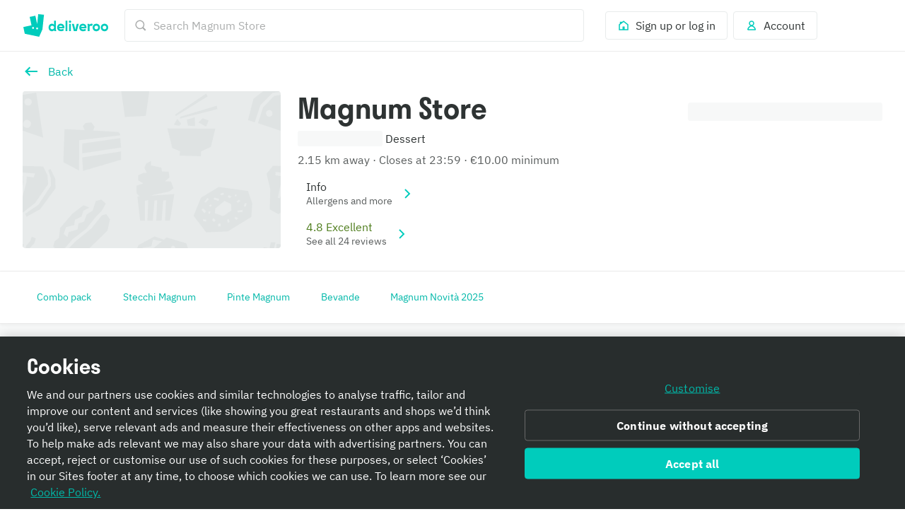

--- FILE ---
content_type: text/javascript
request_url: https://cwa.roocdn.com/_next/static/chunks/pages/menu/%5Bcity%5D/%5Bneighborhood%5D/%5Brestaurant%5D-e74da9abecd53fd7.js
body_size: 69107
content:
(self.webpackChunk_N_E=self.webpackChunk_N_E||[]).push([[4234,4899,6502],{385:e=>{e.exports={maxWidthMobile:"(max-width: 540px)",minWidthTablet:"(min-width: 540px)",minWidthDesktop:"(min-width: 960px)",minWidthLargeDesktop:"(min-width: 1440px)",minWidthXLargeDesktop:"(min-width: 1920px)",banner:"GroupOrderBanner-c4e261e925b53560",content:"GroupOrderBanner-cacf2c64ccc26e03",info:"GroupOrderBanner-e2ecf704d8ca0397",ctas:"GroupOrderBanner-ad42a8aa9797ded9"}},1580:e=>{e.exports={maxWidthMobile:"(max-width: 540px)",minWidthTablet:"(min-width: 540px)",minWidthDesktop:"(min-width: 960px)",minWidthLargeDesktop:"(min-width: 1440px)",minWidthXLargeDesktop:"(min-width: 1920px)",ugcTagContainer:"UIHeaderRows-ea5ce2d006ed2fe0",ugcTagWrapper:"UIHeaderRows-ab77b62f82e222c3",ugcTag:"UIHeaderRows-2fde568de8c584ae",ugcTagGradient:"UIHeaderRows-daae510b2f75ad0a"}},1752:e=>{e.exports={maxWidthMobile:"(max-width: 540px)",minWidthTablet:"(min-width: 540px)",minWidthDesktop:"(min-width: 960px)",minWidthLargeDesktop:"(min-width: 1440px)",minWidthXLargeDesktop:"(min-width: 1920px)",quantity:"RiderTipModal-0d5b062423845b41"}},1902:(e,t,a)=>{"use strict";a.d(t,{A:()=>x});var r=a(26514),i=a(76575),n=a(69001),s=a.n(n),l=a(32663),o=a(14631),d=a(87654),c=a(14425),u=a(69220),p=a(58404),m=a(81375),h=a(75811),g=a(97658),f=a.n(g);let x=function(){let{showOnDesktopWhenNoBasketItems:e,spacing:t}=arguments.length>0&&void 0!==arguments[0]?arguments[0]:{showOnDesktopWhenNoBasketItems:!1,spacing:void 0},{offers:a}=(0,u.A)(),{hasBasketItems:n}=(0,i.d4)(p.T),{hasFetched:g}=(0,i.d4)(d.Hm),{isGuestOnGroupOrder:x}=(0,m.A)(),b=a?.[0].progressBar,_=c.$J[b?.progressBarColor?.name];return b&&g&&!x?(0,r.jsx)(o.default,{spacing:t,className:s()({[f().progressBarHidden]:!n&&!e}),children:(0,r.jsx)(l.Ay,{color:_,customBarColor:_?void 0:b.progressBarColor?.hex,statusIcon:null,progress:b.progress,children:()=>(0,r.jsxs)("div",{className:f().content,children:[(0,r.jsx)(h.default,{lines:[b.line]}),!!b.timer&&(0,r.jsx)(h.default,{lines:[b.timer]})]})})}):null}},2311:e=>{e.exports={wrapper:"HomeSearchTabNavigation-f1b0f6671d0a06c8"}},2945:e=>{e.exports={maxWidthMobile:"(max-width: 540px)",minWidthTablet:"(min-width: 540px)",minWidthDesktop:"(min-width: 960px)",minWidthLargeDesktop:"(min-width: 1440px)",minWidthXLargeDesktop:"(min-width: 1920px)",banner:"HeaderBanners-2f0fdf6646fbc15a",badge:"HeaderBanners-c225bb965e5a080a"}},3240:(e,t,a)=>{"use strict";a.d(t,{A:()=>I});var r=a(26514),i=a(75834),n=a(76575),s=a(94210),l=a(18647),o=a(60663),d=a(28184),c=a(39448),u=a(75945),p=a(18588),m=a(69001),h=a.n(m),g=a(62609),f=a(35611),x=a(63539),b=a(1006),_=a(32836),k=a(42487),j=a.n(k);let v=(e,t)=>!t||e?.some(e=>e.key===t),y=(e,t)=>e?.some(e=>v(e.metaData,t)),S=e=>{let{selectedDay:t,selectedTime:a,timeOptions:s,onTimeChange:l,filterKey:c}=e,p=(0,i.useRef)(null),m=(0,i.useRef)(null),k=(0,n.d4)(u.Eq)===d.cF?o.A.gettext("family_time.order_sheet.scheduled.pickup_time.subtitle"):o.A.gettext("family_time_order_sheet_scheduled_choose_time_subtitle");(0,i.useEffect)(()=>{let e=p.current,t=m.current;if(e&&t){let a=e.getBoundingClientRect(),r=t.getBoundingClientRect();a.top>=r.top&&a.left>=r.left&&a.bottom<=r.bottom&&a.right<=r.right||e.scrollIntoView()}},[t]);let y=s.map(e=>{let{label:t,value:i,selectedTimeParams:n,metaData:s}=e;if(!v(s,c))return null;let o=i===a,d=s?.[0]?.labelType===_.Gp.LABEL_TYPE_ERROR;return(0,r.jsx)("li",{role:"presentation",ref:o?p:null,children:(0,r.jsx)("button",{role:"radio","aria-checked":o,className:h()(j().timeOption,{[j().timeOptionSelected]:o}),onClick:()=>l(i,n?{selectedTimeParams:n}:void 0),children:(0,r.jsxs)(f.default,{spacing:"medium",right:(0,r.jsx)(b.Ay,{name:t,value:i,isChecked:o}),children:[(0,r.jsx)(f.default,{children:t}),(0,r.jsx)(f.default,{children:(0,r.jsx)(x.default,{color:d?"red":"primary-action",colorToken:d?"foreground-critical-emphasis-on-elevation-base":"foreground-action-normal-on-elevation-base",children:s?.[0]?.labelText})})]})})},i)});return(0,r.jsx)("section",{className:j().timeSelectionWrapper,"aria-labelledby":"time-selection-heading",children:(0,r.jsxs)("div",{className:j().timeSelectionContainer,children:[(0,r.jsx)("div",{id:"time-selection-heading",children:(0,r.jsx)(g.default,{level:2,size:"small",children:o.A.gettext("scheduled_orders.bottom_sheet.time_header")})}),(0,r.jsx)(x.default,{spacing:"0 0 small 0",children:k}),(0,r.jsx)("div",{className:j().timeSlotListContainer,ref:m,children:(0,r.jsx)("ul",{className:j().timeSlotList,role:"radiogroup","aria-labelledby":"time-selection-heading",children:y})}),(0,r.jsx)("br",{})]})})};var C=a(14631),T=a(38941),A=a.n(T),w=a(80711);let E=e=>{let{selectedDayIndex:t,dayOptions:a,timeOptionsMap:i,filterKey:n,onDayChange:s}=e,l=a.map((e,a)=>{let{label:l,value:o}=e,d=!!n&&!y(i[o],n),c=a===t&&!d,u=i[o]?.length===0||d;return(0,r.jsx)("li",{role:"presentation",children:(0,r.jsx)(w.A,{isSelected:c,iconEnd:c?A():void 0,label:l,onClick:()=>s(a),size:"large",isDisabled:u})},l)});return(0,r.jsx)("section",{className:j().daySelectionWrapper,"aria-labelledby":"day-selection-heading",children:(0,r.jsxs)(C.default,{spacing:"0 0 medium 0",children:[(0,r.jsx)("div",{id:"day-selection-heading",children:(0,r.jsx)(g.default,{level:2,size:"small",spacing:"0 0 small 0",children:o.A.gettext("scheduled_orders.bottom_sheet.day_header")})}),(0,r.jsx)("ul",{className:j().dayList,role:"radiogroup","aria-labelledby":"day-selection-heading",children:l})]})})},I=e=>{let{fulfillmentDay:t,fulfillmentDayOptions:a,fulfillmentTime:m,fulfillmentTimeOptionsMap:h,modalBackButtonLabel:g,modalCloseButtonLabel:f,modalConfirmButtonLabel:x,modalTitle:b,onBack:_,onClose:k,onConfirm:v,onFulfillmentTimeChange:C,onOpen:T,requestFulfillmentTimes:A,filterKey:w}=e,I=(0,n.d4)(u.rC),M=I?.asap?.timestamp,L=(0,i.useMemo)(()=>{if(!w){let e=a.some(e=>e.value===t),r=h[t]?.length>0;if(!e||!r){let e=a.find(e=>h[e.value]?.length>0);return e?.value??a[0]?.value??t}return t}return y(h[t],w)?t:Object.keys(h).find(e=>y(h[e],w))||t},[a,h,w,t]),O=(0,i.useMemo)(()=>!a||0===a.length||!a.some(e=>{let t=h[e.value];return t&&t.length>0}),[a,h]),B=(0,i.useMemo)(()=>{let e=a.findIndex(e=>e.value===L);return -1!==e?e:0},[a,L]),[N,R]=(0,i.useState)(B),[D,W]=(0,i.useState)(m.time===d.L3&&M?{time:M,params:m.params}:m);(0,i.useEffect)(()=>{R(B)},[B]),(0,i.useEffect)(()=>{T&&T()},[T]);let F={};_&&(F={onBack:_,backButtonLabel:g});let P=!!O||-1!==N&&D,H=a[N],U=()=>{if(O&&"function"==typeof A)return void A();if(!D||t===H.value&&m.time===D.time)return void v();let e=(0,c.FV)(D.time,M);if(D.params){let t=C(e,{selectedTimeParams:D.params});t?t.then(()=>v()):v()}else C(e),v()};return(0,r.jsx)(s.default,{isOpen:!0,appElement:"#__next",type:"fullscreen",headerTitle:b,onClose:k,closeButtonLabel:f,isContentEdgeToEdge:!0,...F,renderFooter:()=>(0,r.jsx)(l.default,{type:"primary",onClick:U,isBlock:!0,isDisabled:!P,children:O?o.A.gettext("home.date_modal.error.btn"):x}),children:O?(0,r.jsx)(p.A,{heading:o.A.gettext("home.date_modal.error.heading"),message:o.A.gettext("home.date_modal.error.message")}):(0,r.jsxs)("section",{className:j().contentContainer,children:[(0,r.jsx)(E,{selectedDayIndex:N,dayOptions:a,timeOptionsMap:h,onDayChange:e=>{R(e);let t=a[e],r=t?h[t.value]?.[0]:void 0;r&&W({time:r.value,params:r.selectedTimeParams})},filterKey:w}),(0,r.jsx)(S,{selectedTime:D?.time||"",selectedDay:H?.value||"",timeOptions:h[H?.value||""]||[],onTimeChange:(e,t)=>{W({time:e,params:t?.selectedTimeParams})},filterKey:w})]})})}},3740:e=>{e.exports={navigation:"LayoutOptionNavigationBar-017b8eac284b8c82",target:"LayoutOptionNavigationBar-4938db3300ca1c07",targetIcon:"LayoutOptionNavigationBar-82b96376cb66ce1e",isActive:"LayoutOptionNavigationBar-cff093738010cdff",isHidden:"LayoutOptionNavigationBar-bbe3e61bdedc1826"}},3899:e=>{e.exports={maxWidthMobile:"(max-width: 540px)",minWidthTablet:"(min-width: 540px)",minWidthDesktop:"(min-width: 960px)",minWidthLargeDesktop:"(min-width: 1440px)",minWidthXLargeDesktop:"(min-width: 1920px)",navigation:"LayoutNavigationBar-7b48ee922cb57321",hasBackButton:"LayoutNavigationBar-9ec49ae5a00d6bc6",isSecondary:"LayoutNavigationBar-5932951865db2b5a"}},3969:(e,t,a)=>{"use strict";a.d(t,{q:()=>E,A:()=>I});var r=a(26514),i=a(75834),n=a(76575),s=a(35611),l=a(63539),o=a(14631),d=a(21230),c=a(48649),u=a.n(c),p=a(8551),m=a(76872),h=a(60663),g=a(56351),f=a(3501),x=a(10536),b=a(73689),_=a(27622),k=a(14304),j=a(91427),v=a(74441),y=a(28184),S=a(55537),C=a(99419),T=a(26561),A=a.n(T);let w=["postcode","geohash","lat","lng"],E=(e,t,a,r,i)=>{let n,s="/",{origin:l}=new m.Ay(e),o=t?.geohash,d=t?.postcode,c=t?.city,u=t?.neighborhood,p=null;if((0,v.i)()){let e=window.localStorage.getItem(y.l5);if(e&&(n=(p=new m.Ay(e)).search,p.pathname)){let e=p.pathname.split("/").filter(Boolean),t=e.indexOf("restaurants");-1!==t&&e.length>=t+2+1&&(c=e[t+1],u=e[t+2])}}if(c&&u&&l&&r?.languages){s=`${l}${(0,f.IJ)(r,`/restaurants/${c}/${u}`,a)}`;let e=new URLSearchParams;i?.timestamp&&e.set("delivery_time",i.timestamp),d&&e.set("postcode",d),o&&e.set("geohash",o),n&&new URLSearchParams(n.substring(1)).forEach((t,a)=>{e.has(a)||w.includes(a)||e.set(a,t)});let t=e.toString();return t?`${s}?${t}`:s}return s},I=()=>{let e=(0,S.j)(),t=(0,n.d4)(g.bp),a=(0,n.d4)(g.st),c=(0,n.d4)(g.JK),m=(0,n.d4)(g.Wj),f=(0,n.d4)(k.W8),v=(0,n.d4)(k.Xq),T=(0,n.d4)(k.Wr),w=(0,n.d4)(k.tJ),I=(0,n.d4)(k.S0),M=(0,n.d4)(k.yN),L={timestamp:v?.timestamp},O=E(t,a,c,m,L),B=(0,C.Ay)(),N=(0,i.useMemo)(()=>{let e=L?.timestamp||T;if(T&&e&&T!==e&&"function"==typeof _.F0){let t=(0,_.F0)({currentFulfillmentTime:T,newFulfillmentTime:e,selectedTimeParams:{day:w,time:T},fulfillmentTimeOptionsMap:M,fulfillmentDays:I,sourceComponent:y.Zv});if(t&&"object"==typeof t)return{sourceView:j.r.MENU,...t}}return null},[L?.timestamp,T,w,M,I]),R=a=>{let r={currentUrl:t,redirectingUrl:O,menu_id:f?.menuId,restaurant_id:f?.id};window.localStorage.removeItem(y.l5),B.getRouteHandler(O,()=>{N&&(e((0,b.gF)()),e((0,_.Fk)(N))),e({type:x.pF,payload:{name:"Tapped Back To Served Home",properties:r}})})(a)};return(0,r.jsxs)(r.Fragment,{children:[(0,r.jsx)(o.default,{className:A().mobileLinkButton,children:(0,r.jsx)(p.default,{onClick:R,children:(0,r.jsx)(d.default,{color:"primary-action",colorToken:"foreground-action-subtle-on-elevation-base",component:u(),ariaLabel:h.A.gettext("partner_menu_page.navigation_bar.back")})})}),(0,r.jsx)(o.default,{className:A().linkButton,children:(0,r.jsx)(s.default,{left:(0,r.jsx)(d.default,{color:"primary-action",colorToken:"foreground-action-subtle-on-elevation-base",component:u(),ariaLabel:h.A.gettext("partner_menu_page.navigation_bar.back")}),onClick:R,children:(0,r.jsx)(l.default,{color:"primary-action",colorToken:"foreground-action-normal-on-elevation-base",children:h.A.gettext("partner_menu_page.navigation_bar.back")})})})]})}},5900:e=>{e.exports={maxWidthMobile:"(max-width: 540px)",minWidthTablet:"(min-width: 540px)",minWidthDesktop:"(min-width: 960px)",minWidthLargeDesktop:"(min-width: 1440px)",minWidthXLargeDesktop:"(min-width: 1920px)",wrapper:"SearchContainer-6546acb5bd11a767",isMobile:"SearchContainer-fe084e3976ea3d3e",revampedSearchBar:"SearchContainer-06cff23823653dde",desktopWrapper:"SearchContainer-247a4685dcd219ee",stickyHeader:"SearchContainer-2784df897ee6f307",modalContentWrapper:"SearchContainer-d68c669480c14ce4",searchAndPillsWrapper:"SearchContainer-371ec63da0f31609"}},8090:e=>{e.exports={maxWidthMobile:"(max-width: 540px)",minWidthTablet:"(min-width: 540px)",minWidthDesktop:"(min-width: 960px)",minWidthLargeDesktop:"(min-width: 1440px)",minWidthXLargeDesktop:"(min-width: 1920px)",illustrationWrapper:"MenuHeaderTitle-62d07ccbd71a31b2",illustrationWrapperMenuHeaderRedesign:"MenuHeaderTitle-7e3000b3693db5bf",menuHeaderRedesign:"MenuHeaderTitle-0f67d3ed08fb6b97",menuTitleWithIllustration:"MenuHeaderTitle-72a5ae6b5559dd69"}},8144:(e,t,a)=>{"use strict";a.d(t,{V:()=>n});var r=a(75834),i=a(49829);function n(e){let[t,a]=(0,r.useState)(()=>e(i.W.getState()));return(0,r.useEffect)(()=>i.W.subscribe(()=>{a(e(i.W.getState()))}),[e]),t}},8456:e=>{e.exports={maxWidthMobile:"(max-width: 540px)",minWidthTablet:"(min-width: 540px)",minWidthDesktop:"(min-width: 960px)",minWidthLargeDesktop:"(min-width: 1440px)",minWidthXLargeDesktop:"(min-width: 1920px)",scheduleOrderBanner:"ScheduleOrderBanner-c68de647b9743d5d",mobileView:"ScheduleOrderBanner-3cba284a9acb246d",scheduleOrderBannerContent:"ScheduleOrderBanner-817a645e8cd29333",scheduleOrderBannerIcon:"ScheduleOrderBanner-2af7d60ee43b09bb",text:"ScheduleOrderBanner-7f4bd661d2b52e1a"}},10091:(e,t,a)=>{"use strict";a.d(t,{A:()=>p});var r=a(26514),i=a(75834),n=a(68208),s=a.n(n),l=a(69001),o=a.n(l),d=a(74279),c=a(92563),u=a.n(c);class p extends i.Component{render(){let{children:e,minColumnWidth:t,maxColumns:a,gutter:i,hasMobileGutter:n}=this.props,s=[u().grid];return n||s.push(u()["no-gutter"]),s=[...s,u()[`gutter-${i}`],u()[`min-width-${t}px`]],(0,d.A)(a,e=>{e>0&&s.push(u()[`max-columns-${e+1}`])}),(0,r.jsx)("div",{ref:e=>this.element=e,className:o()(s),children:e})}}p.propTypes={children:s().node.isRequired,maxColumns:s().oneOf([1,2,3,4,5,6]),minColumnWidth:s().oneOf([160,260,400]).isRequired,gutter:s().oneOf(["x-large","large","medium","small","x-small"]),hasMobileGutter:s().bool},p.defaultProps={maxColumns:4,gutter:"medium",hasMobileGutter:!0}},10151:(e,t,a)=>{"use strict";a.d(t,{A:()=>m});var r=a(26514),i=a(18647),n=a(62609),s=a(75746),l=a(94210),o=a(63539),d=a(14631),c=a(60663),u=a(61187),p=a.n(u);let m=e=>{let{appElement:t="#__next",isFeesModalOpen:a,closeModal:u,modal:m,trackFaqClick:h}=e;return(0,r.jsxs)(l.default,{appElement:t,type:"bottomSheet",isOpen:a,onClose:u,closeButtonLabel:c.A.gettext("partner_menu_page.basket.fees_education_modal.close"),renderFooter:()=>(0,r.jsx)("div",{className:p().basketFeesModalButtonWrapper,children:[...m.links].reverse().map(e=>(0,r.jsx)(i.default,{adjacentHorizontalSpacing:{mobile:0,tablet:"large"},adjacentVerticalSpacing:{mobile:"small",tablet:0},href:"open_faq"===e.action?e.url:"",newWindow:"open_faq"===e.action,isBlock:!0,onClick:"close"===e.action?u:h(e.tracking_event),size:"medium",type:e.type,children:e.text},e.text))}),children:[(0,r.jsx)(n.default,{adjacentVerticalSpacing:"medium",level:3,colorToken:"foreground-neutral-intense-on-elevation-base",children:m.title}),m.content.map(e=>(0,r.jsxs)(d.default,{spacing:"large 0 0",className:p().basketFeesIllustrationWrapper,children:[(0,r.jsx)(s.default,{name:e.illustration_id,size:88}),(0,r.jsxs)(d.default,{spacing:"0 0 0 medium",children:[(0,r.jsx)(n.default,{adjacentVerticalSpacing:"medium",level:4,colorToken:"foreground-neutral-intense-on-elevation-base",children:e.title}),(0,r.jsx)(o.default,{spacing:"small 0 0",colorToken:"foreground-neutral-intense-on-elevation-base",children:e.description})]})]},e.type))]})}},10469:e=>{e.exports={maxWidthMobile:"(max-width: 540px)",minWidthTablet:"(min-width: 540px)",minWidthDesktop:"(min-width: 960px)",minWidthLargeDesktop:"(min-width: 1440px)",minWidthXLargeDesktop:"(min-width: 1920px)",content:"MenuUpsellModal-1fdb1b7c4cbf7bff",progressBar:"MenuUpsellModal-7401ef55d9b1337d",isLoading:"MenuUpsellModal-3ae458cf864968de"}},10749:(e,t,a)=>{"use strict";a.d(t,{A:()=>j});var r=a(26514),i=a(75834),n=a(76575),s=a(94210),l=a(17397),o=a.n(l),d=a(15768),c=a(47991),u=a(96936),p=a(70970),m=a(98538),h=a(20635),g=a(60663),f=a(26242),x=a(87923),b=a(41491),_=a.n(b);let k="UIRooBlockModal",j=e=>{let{header:t,layoutTrackingId:a,onClose:l,rooBlock:b,rooBlockFooter:j,appElement:v="#__next",isOpen:y=!1,defaultOpenThreshold:S=-1,sessionReset:C=!1,impressionsKey:T="",customTrackingFunc:A,targetModalType:w}=e,[E,I]=(0,i.useState)(!1),{getImpressions:M,writeImpressions:L}=(0,p.A)(T,C),O=(0,u.Ay)(),B=(0,n.d4)(h.sd),N=(0,n.d4)(h.$R),{Sentry:R,captureException:D}=(0,f.Ay)();if((0,i.useEffect)(()=>{let e=M(),t=e[k]??0;(-1===S||t<S)&&(I(!0),e[k]=t+1,L(e))},[S,I,M,L]),!E||!b)return null;let{elements:W}=(0,m.A)(b,B),F={layoutTrackingId:a,blockTrackingId:b.trackingId,blockTrackingProperties:b.trackingProperties};return W&&N?(0,r.jsxs)(s.default,{type:"bottomSheet",appElement:v,isOpen:y,hasOverflow:!0,onClose:l,closeButtonLabel:g.A.gettext("Close"),headerTitle:t||void 0,isContentEdgeToEdge:!0,modalTheme:w===d.l.DIALOG?"translucent":"normal",hideCloseButton:w===d.l.DIALOG,children:[(0,r.jsx)(c.A,{children:(0,r.jsx)(o(),{elements:W,layouts:N,handler:e=>{e&&O(e,F,void 0,void 0,A)},onError:e=>{R.withScope(t=>{t.setTags({error_boundary:!0,error_boundary_recovery_ui:!1,service:"ROOBLOCKS"}),D(e)})}})}),j&&(0,r.jsx)("div",{className:_().rooBlockFooterContainer,children:(0,r.jsx)(x.A,{data:j.data,rooTemplateId:j.rooTemplateId,trackingProperties:j.trackingProperties,trackingId:j.trackingId,layoutId:a})})]}):null}},10892:(e,t,a)=>{"use strict";a.d(t,{A:()=>d});var r=a(26514),i=a(68208),n=a.n(i),s=a(18647),l=a(49277),o=a.n(l);function d(e){let{actions:t}=e;return(0,r.jsx)("div",{className:o().actions,children:t.map((e,t)=>{let{title:a,level:i,href:n,onClick:l,icon:o,id:d,isDisabled:c}=e;return(0,r.jsx)(s.default,{type:i,href:n,onClick:l,icon:o,spacing:t>0?"small 0 0 0":void 0,isDisabled:c,isBlock:!0,children:a},d)})})}d.propTypes={actions:n().arrayOf(n().shape({id:n().string.isRequired,level:n().oneOf(["primary","secondary"]).isRequired,href:n().string,onClick:n().func,title:n().string.isRequired,icon:n().elementType,isDisabled:n().bool})).isRequired}},11588:(e,t,a)=>{"use strict";a.d(t,{A:()=>i});var r=a(26514);let i=()=>(0,r.jsxs)("svg",{width:"241",height:"77",viewBox:"0 0 241 77",fill:"none",xmlns:"http://www.w3.org/2000/svg",children:[(0,r.jsx)("path",{d:"M175.708 36.0575L175.116 33.3739H178.935L179.269 34.8173C180.114 33.7838 181.728 33.0901 183.398 33.0901C186.782 33.0901 189.499 35.8508 189.499 39.8763C189.499 43.9017 186.782 46.687 183.398 46.687C181.756 46.687 180.448 46.3016 179.349 45.0859V52.1804H175.708V36.054V36.0575ZM179.168 39.8763C179.168 41.8872 180.553 43.1029 182.525 43.1029C184.497 43.1029 185.857 41.8908 185.857 39.8763C185.857 37.9669 184.421 36.6776 182.525 36.6776C180.629 36.6776 179.168 37.9669 179.168 39.8763Z",fill:"#00CCBD"}),(0,r.jsx)("path",{d:"M191.242 46.3787V27.5441H194.933V46.3787H191.242Z",fill:"#00CCBD"}),(0,r.jsx)("path",{d:"M200.855 40.3142C200.855 42.2481 202.058 43.1275 203.342 43.1275C204.827 43.1275 205.881 42.0449 205.881 40.16V33.0901H209.571V43.5654L210.187 46.3787H206.469L206.058 44.8056C205.547 45.8882 204.239 46.715 202.34 46.6905C199.547 46.666 197.112 44.704 197.112 40.9904V33.0971H200.855V40.3212V40.3142Z",fill:"#00CCBD"}),(0,r.jsx)("path",{d:"M212.879 42.0344C214.239 42.7036 216.316 43.2221 217.62 43.1695C218.952 43.194 219.596 42.8332 219.596 42.4478C219.596 41.8557 218.469 41.5965 217.495 41.3127L214.831 40.4859C212.166 39.5575 211.728 38.0335 211.704 37.0034C211.728 34.2427 214.038 32.6942 217.676 32.6697C219.853 32.6697 221.443 33.1356 223.238 34.0115L221.725 37.2627C220.803 36.8493 219.572 36.3868 218.187 36.1801C217.06 35.998 215.495 35.9734 215.471 36.6181C215.471 36.9789 215.805 37.2872 216.907 37.6236L219.394 38.4504C222.674 39.4839 223.161 41.2356 223.161 42.3988C223.161 45.4433 220.292 46.7325 217.008 46.7325C214.674 46.7325 213.036 46.2175 211.446 45.3662L212.883 42.0379L212.879 42.0344Z",fill:"#00CCBD"}),(0,r.jsx)("path",{fillRule:"evenodd",clipRule:"evenodd",d:"M73.8058 46.3787H77.2702L76.6963 43.674V27.5476H73.3815V34.9049C72.3832 33.7417 71.0128 33.0585 69.3954 33.0585C66.0806 33.0585 63.5137 35.8123 63.5137 39.8587C63.5137 43.9052 66.0806 46.6589 69.3954 46.6589C71.0406 46.6589 72.4598 45.9512 73.458 44.739L73.8058 46.3822V46.3787ZM139.319 36.6706C139.99 36.6706 140.613 36.8458 141.187 37.2522L142.755 33.6892C142.032 33.2337 141.187 33.0305 140.362 33.0305C138.867 33.0305 137.622 33.7137 136.825 34.9784L136.477 33.3353H133.061L133.611 35.8893V46.3787H136.926V38.0615C137.375 37.2031 138.223 36.6706 139.319 36.6706ZM149.037 43.1415C147.117 43.1415 145.698 41.8522 145.698 39.8552C145.698 37.8583 147.117 36.569 149.037 36.569C150.957 36.569 152.376 37.8337 152.376 39.8552C152.376 41.8767 150.981 43.1415 149.037 43.1415ZM66.7276 39.8552C66.7276 37.8337 68.1467 36.569 70.0667 36.569C71.9867 36.569 73.4058 37.8337 73.4058 39.8552C73.4058 41.8767 72.0111 43.1415 70.0667 43.1415C68.1224 43.1415 66.7276 41.8522 66.7276 39.8552ZM163.715 43.1415C161.795 43.1415 160.376 41.8522 160.376 39.8552C160.376 37.8583 161.795 36.569 163.715 36.569C165.635 36.569 167.055 37.8337 167.055 39.8552C167.055 41.8767 165.66 43.1415 163.715 43.1415ZM85.3154 36.3693C87.0337 36.3693 88.1571 37.1786 88.505 38.6711H82.1258C82.498 37.1786 83.6215 36.3693 85.3154 36.3693ZM124.964 36.3693C126.682 36.3693 127.806 37.1786 128.154 38.6711H121.775C122.147 37.1786 123.27 36.3693 124.964 36.3693ZM108.79 46.3787H114.122L117.587 33.3353H113.973L111.43 43.9017L108.888 33.3353H105.322L108.787 46.3787H108.79ZM100.244 46.3787H103.559V33.3353H100.244V46.3787ZM85.8267 46.6204C87.6702 46.6204 89.4893 46.1159 91.0093 45.1279L89.7398 42.2481C88.5432 42.8787 87.2215 43.2606 85.8754 43.2606C84.1328 43.2606 82.9085 42.5774 82.3867 41.3127H91.7084C91.8093 40.8327 91.858 40.3527 91.858 39.7712C91.858 35.7282 89.0928 33.0235 85.378 33.0235C81.6632 33.0235 78.898 35.7527 78.898 39.8237C78.898 43.8947 81.6145 46.6239 85.8267 46.6239V46.6204ZM170.268 39.8552C170.268 35.8123 167.479 33.055 163.715 33.055C159.952 33.055 157.162 35.8088 157.162 39.8552C157.162 43.9017 159.952 46.6554 163.715 46.6554C167.479 46.6554 170.268 43.9017 170.268 39.8552ZM125.413 46.6554C127.256 46.6554 129.075 46.1509 130.595 45.163L129.326 42.2831C128.129 42.9137 126.808 43.2956 125.461 43.2956C123.719 43.2956 122.495 42.6125 121.973 41.3477H131.295C131.395 40.8677 131.444 40.3878 131.444 39.8062C131.444 35.7632 128.679 33.0585 124.964 33.0585C121.249 33.0585 118.484 35.7877 118.484 39.8587C118.484 43.9297 121.201 46.6589 125.413 46.6589V46.6554ZM149.037 46.6554C152.801 46.6554 155.59 43.9017 155.59 39.8552C155.59 35.8088 152.801 33.055 149.037 33.055C145.274 33.055 142.484 35.8088 142.484 39.8552C142.484 43.9017 145.274 46.6554 149.037 46.6554ZM93.9658 46.3787H97.2806V27.5476H93.9658V46.3787ZM101.914 31.538C103.086 31.538 103.983 30.6272 103.983 29.415C103.983 28.2028 103.086 27.2919 101.914 27.2919C100.742 27.2919 99.8198 28.2028 99.8198 29.415C99.8198 30.6272 100.717 31.538 101.914 31.538Z",fill:"white"}),(0,r.jsx)("path",{fillRule:"evenodd",clipRule:"evenodd",d:"M44.9781 15.6744L43.0789 33.7487L39.8442 18.5122L29.6946 20.6704L32.9294 35.9068L18.2998 39.0179L20.8842 51.1889L46.6094 56.6613L52.4946 43.4358L55.2946 16.757L44.9746 15.6709L44.9781 15.6744ZM36.8459 41.8942C36.3137 42.3812 35.6146 42.3357 34.8702 42.0869C34.1259 41.8417 33.7955 40.9413 34.0772 39.8517C34.2859 39.0459 35.2737 38.9233 35.7676 38.9163C35.9555 38.9163 36.1398 38.9513 36.3102 39.0284C36.6581 39.1861 37.2494 39.5259 37.3711 40.0409C37.545 40.7836 37.3781 41.4073 36.8459 41.8942ZM44.2963 42.7316C43.9102 43.4007 42.8981 43.4918 41.9033 43.0013C41.232 42.672 41.2355 41.8347 41.3085 41.3232C41.3468 41.0429 41.4581 40.7837 41.6355 40.5629C41.8755 40.2581 42.2755 39.8622 42.7381 39.8517C43.4894 39.8307 44.1363 40.1705 44.5015 40.7801C44.8668 41.3897 44.6859 42.0624 44.2998 42.7316H44.2963Z",fill:"white"})]})},12762:e=>{e.exports={maxWidthMobile:"(max-width: 540px)",minWidthTablet:"(min-width: 540px)",minWidthDesktop:"(min-width: 960px)",minWidthLargeDesktop:"(min-width: 1440px)",minWidthXLargeDesktop:"(min-width: 1920px)",popoverContentWrapper:"UIPopover-e67eab27fb448d1f",popoverContent:"UIPopover-ceac57391839ccad",popoverContentItem:"UIPopover-487753ffb67586bf"}},13343:e=>{e.exports={stickyBannersContainer:"StickyBanners-bc64b591bb2a8e33"}},14317:(e,t,a)=>{"use strict";a.d(t,{G:()=>i,r:()=>n});let r=e=>{let{query:t=""}=e,a=1e3;return t.length>2?a=350:2===t.length&&(a=500),a},i=e=>{let t;return function(){for(var a=arguments.length,i=Array(a),n=0;n<a;n++)i[n]=arguments[n];clearTimeout(t),t=setTimeout(()=>e(...i),r(...i))}},n=e=>{let t;return function(){for(var a=arguments.length,i=Array(a),n=0;n<a;n++)i[n]=arguments[n];return new Promise(a=>{clearTimeout(t),t=setTimeout(()=>{a(e(...i))},r(...i))})}}},14929:e=>{e.exports={overlay:"PageOverlay-73bc44b5c5b7148a",fadeIn:"PageOverlay-351dee7d3df8191f"}},16916:e=>{e.exports={item:"BasketRecommendedItem-32f1e93405c14507"}},17351:(e,t,a)=>{"use strict";a.d(t,{s:()=>r});let r=function(e){let t=arguments.length>1&&void 0!==arguments[1]?arguments[1]:[],a=[],r=[];return Object.entries(e).forEach(e=>{let[i,n]=e;(i.startsWith("plus_")||t.includes(i))&&(a.push(i),r.push({id:i,value:Array.isArray(n)?n:[n]}))}),{plusParams:r,plusParamsKeys:a}}},17829:(e,t,a)=>{"use strict";a.d(t,{m:()=>I,A:()=>L});var r=a(26514),i=a(75834),n=a(68208),s=a.n(n),l=a(69001),o=a.n(l),d=a(58547),c=a.n(d),u=a(79058),p=a.n(u),m=a(18647),h=a(94210),g=a(14631),f=a(4927),x=a(60663),b=a(66834),_=a(32456),k=a(25698),j=a(71034),v=a(21230),y=a(8551),S=a(27507),C=a.n(S);let T=e=>{let{icon:t,contentLines:a,isDisabled:i=!1,onClick:n}=e;return(0,r.jsx)(y.default,{isBlock:!0,isDisabled:i,onClick:n,children:(0,r.jsxs)("div",{className:C().wrapper,children:[(0,r.jsx)(v.default,{component:t,color:"light-grey",colorToken:"foreground-neutral-subtle-on-elevation-base",spacing:"0 medium 0 0"}),(0,r.jsx)("div",{className:C().flexContent,children:a.map(e=>{let{text:t,color:a,colorToken:i}=e;return(0,r.jsx)(f.default,{isBlock:!0,color:a,colorToken:i,children:t},t)})}),!i&&(0,r.jsx)(f.default,{color:"primary-action",colorToken:"foreground-action-normal-on-elevation-base",spacing:"0 0 0 medium",children:x.A.gettext("Change")})]})})};T.propTypes={icon:s().elementType.isRequired,contentLines:s().arrayOf(s().shape({text:s().string.isRequired,color:s().string.isRequired})).isRequired,isDisabled:s().bool,onClick:s().func.isRequired};var A=a(55817),w=a.n(A);let E="modal-header-title",I={RESTAURANTS:"RESTAURANTS",MENU:"MENU"};class M extends i.Component{get isDeliverable(){return!!this.props.dateTimeLabel}componentDidMount(){this.props.trackViewedLogisticsControl()}renderHeader(){let{withClickAndCollect:e}=this.props,t=e?x.A.gettext("home.logistics_modal.where_and_when"):x.A.gettext("Delivery address"),a=x.A.gettext("logistics_modal.where");return(0,r.jsx)("div",{className:o()({[w().titleWrapper]:e}),id:E,children:(0,r.jsx)(f.default,{isBlock:!0,isBold:!0,spacing:"0 0 medium 0",colorToken:"foreground-neutral-intense-on-elevation-base",children:this.isDeliverable?t:a})})}render(){let{city:e,dateTimeLabel:t,onClose:a,neighborhood:i,postcode:n,showFulfillmentSwitchControl:s,showLocationSearchModal:l,toggleDateTimeModal:o,isChangeTimeAllowed:d,withClickAndCollect:u,fulfillmentMethod:m,availableMethods:j,selectedAddress:v,source:y}=this.props,S=v?.label?v.label:[i,n].filter(Boolean).join(", "),C=[];return C=S||e?[{text:S,color:"black",colorToken:"foreground-neutral-intense-on-elevation-base"},{text:e,color:"black",colorToken:"foreground-neutral-intense-on-elevation-base"}]:[{text:x.A.gettext("No location selected"),color:"red",colorToken:"foreground-critical-normal-on-elevation-base"}],(0,r.jsxs)(h.default,{isOpen:!0,id:"logistics-modal",appElement:"#__next",type:"bottomSheet",onClose:a,closeButtonLabel:x.A.gettext("closeButton.label"),aria:{labelledby:E},renderFooter:this.renderFooter,children:[this.renderHeader(),u&&s&&(0,r.jsxs)(g.default,{spacing:"small 0 x-large 0",children:[(0,r.jsx)("div",{className:w().desktopWrapper,children:(0,r.jsx)(_.A,{inputName:"logistics-modal__fulfillment-method",selectedMethod:m,availableMethods:j,showFulfillmentSwitchControl:!0,onChange:e=>{let{nextFulfillmentMethod:t}=e;this.nextFulfillmentMethod=t}})}),(0,r.jsx)("div",{className:w().mobileWrapper,children:(0,r.jsx)(k.A,{inputName:"logistics-modal__fulfillment-method",selectedMethod:m,availableMethods:j,showFulfillmentSwitchControl:!0,onChange:e=>{let{nextFulfillmentMethod:t}=e;this.nextFulfillmentMethod=t}})})]}),(0,r.jsx)(T,{icon:p(),contentLines:C,onClick:()=>l({searchType:y===I.RESTAURANTS?b.I.RESTAURANTS:b.I.BASKET})}),!u&&(0,r.jsx)(f.default,{isBlock:!0,isBold:!0,spacing:"x-large 0 medium 0",colorToken:"foreground-neutral-intense-on-elevation-base",children:x.A.gettext("restaurant_list.time_picker.modal.title")}),this.isDeliverable&&(0,r.jsx)(g.default,{spacing:u?"large 0":"",children:(0,r.jsx)(T,{icon:c(),contentLines:[{text:t,color:"black",colorToken:"foreground-neutral-intense-on-elevation-base"}],isDisabled:!d,onClick:()=>o(!0)})})]})}constructor(...e){super(...e),this.nextFulfillmentMethod=this.props.fulfillmentMethod,this.onConfirmClick=()=>{let{fulfillmentMethod:e,onClose:t,onFulfillmentMethodChange:a}=this.props,{nextFulfillmentMethod:r}=this;r!==e&&a({fulfillmentMethod:e,nextFulfillmentMethod:r}),t()},this.renderFooter=()=>(0,r.jsx)(m.default,{isBlock:!0,onClick:this.onConfirmClick,children:x.A.gettext("Confirm")})}}M.propTypes={city:s().string.isRequired,dateTimeLabel:s().string,fulfillmentMethod:s().string.isRequired,onClose:s().func.isRequired,onFulfillmentMethodChange:s().func.isRequired,neighborhood:s().string.isRequired,postcode:s().string.isRequired,showLocationSearchModal:s().func.isRequired,toggleDateTimeModal:s().func.isRequired,trackViewedLogisticsControl:s().func.isRequired,isChangeTimeAllowed:s().bool.isRequired,withClickAndCollect:s().bool.isRequired,showFulfillmentSwitchControl:s().bool.isRequired,availableMethods:j.H.isRequired,selectedAddress:s().shape({label:s().string}),source:s().oneOf(Object.values(I)).isRequired},M.defaultProps={dateTimeLabel:void 0,selectedAddress:void 0};let L=M},21075:e=>{e.exports={wrapper:"SearchPills-652cf7fed20f375f"}},21145:e=>{e.exports={maxWidthMobile:"(max-width: 540px)",minWidthTablet:"(min-width: 540px)",minWidthDesktop:"(min-width: 960px)",minWidthLargeDesktop:"(min-width: 1440px)",minWidthXLargeDesktop:"(min-width: 1920px)",progressBar:"ProgressBar-c5274fe9c8c27afd",progressFill:"ProgressBar-3bff8655d0f8fd57"}},22623:e=>{e.exports={content:"GroupOrderOwnerModal-c1491c90c844e303",head:"GroupOrderOwnerModal-3d9fbbdabc5df1eb"}},23350:e=>{e.exports={maxWidthMobile:"(max-width: 540px)",minWidthTablet:"(min-width: 540px)",minWidthDesktop:"(min-width: 960px)",minWidthLargeDesktop:"(min-width: 1440px)",minWidthXLargeDesktop:"(min-width: 1920px)",sortContainer:"MenuSort-06edef10f808d654",sortWrapper:"MenuSort-a2df3006177cebaa",sortWrapperNoHeader:"MenuSort-21d1341a61e2a060",sortLinksContainer:"MenuSort-11bd9c17ef9ad877"}},24142:e=>{e.exports={maxWidthMobile:"(max-width: 540px)",minWidthTablet:"(min-width: 540px)",minWidthDesktop:"(min-width: 960px)",minWidthLargeDesktop:"(min-width: 1440px)",minWidthXLargeDesktop:"(min-width: 1920px)",basketContents:"BasketContent-2d17bdf339932d18"}},24389:(e,t,a)=>{"use strict";a.d(t,{A:()=>h,l:()=>m});var r=a(75834),i=a(46225),n=a(76575),s=a(56351),l=a(55537),o=a(69162),d=a(11895),c=a(17351),u=a(54962),p=a(44297);let m=function(e,t,a,r){let i=arguments.length>4&&void 0!==arguments[4]&&arguments[4],{plusParams:n,plusParamsKeys:s}=(0,c.s)(a,["show_subscriber_benefit_modal"]);if(e((0,o.ue)(n,r)),i){let e=(0,d.mo)(t.asPath,[...s,...u.ot,"show_subscriber_benefit_modal"]);t.replace(e,e,{shallow:!0});return}let l=(0,d.mo)(t.asPath,s);t.replace(l,l,{shallow:!0})},h=e=>{let{source:t}=e,a=(0,i.useRouter)(),o=(0,l.j)(),d=(0,n.d4)(s.st),c=(0,n.d4)(s.Lf);return(0,r.useEffect)(()=>{(0,p.s)(d)&&m(o,a,d,t,c)},[d]),null}},25620:e=>{e.exports={maxWidthMobile:"(max-width: 540px)",minWidthTablet:"(min-width: 540px)",minWidthDesktop:"(min-width: 960px)",minWidthLargeDesktop:"(min-width: 1440px)",minWidthXLargeDesktop:"(min-width: 1920px)",basketFooter:"UIBasketFooter-7370c44c5867bc32",noTopPadding:"UIBasketFooter-dbb73c8ecbdd10cf",progressBarContainer:"UIBasketFooter-414e7116e8e1b13e"}},25698:(e,t,a)=>{"use strict";a.d(t,{A:()=>c});var r=a(26514),i=a(75834),n=a(68208),s=a.n(n),l=a(89800),o=a(71034);let d=e=>{let{selectedMethod:t,availableMethods:a,showFulfillmentSwitchControl:n,onChange:s=()=>{}}=e,[o,d]=(0,i.useState)(t);return((0,i.useEffect)(()=>{d(t)},[t]),n)?(0,r.jsx)(i.Fragment,{children:a.map(e=>{let{label:t,targetMethod:a}=e;return(0,r.jsx)(l.default,{isSelected:o===a,onClick:()=>{a!==o&&(d(a),s({fulfillmentMethod:o,nextFulfillmentMethod:a}))},children:t},a)})}):null};d.propTypes={selectedMethod:o.a.isRequired,availableMethods:o.H.isRequired,showFulfillmentSwitchControl:s().bool.isRequired,onChange:s().func};let c=d},26258:e=>{e.exports={empty:"EmptyBasketScreen-4369638cac9ccad9",container:"EmptyBasketScreen-5c1fd31b6b59113c"}},26561:e=>{e.exports={maxWidthMobile:"(max-width: 540px)",minWidthTablet:"(min-width: 540px)",minWidthDesktop:"(min-width: 960px)",minWidthLargeDesktop:"(min-width: 1440px)",minWidthXLargeDesktop:"(min-width: 1920px)",mobileLinkButton:"HomeFeedLink-32143b83f3a0e6a0",linkButton:"HomeFeedLink-91decfbd5cf60e48"}},26688:(e,t,a)=>{"use strict";a.d(t,{O:()=>l});var r=a(75834),i=a(7517),n=a(55537),s=a(60663);let l=e=>{let t=(0,n.j)();return{onClick:(0,r.useCallback)(()=>t((0,i.Rf)(e)),[t,e]),ariaLabel:s.A.gettext("favourites_list.collection.title")}}},27507:e=>{e.exports={wrapper:"LogisticsModal-a668b47bb1cae04a",flexContent:"LogisticsModal-cddc8827791be32c"}},28896:(e,t,a)=>{"use strict";a.d(t,{i:()=>s});var r=a(76575),i=a(14304),n=a(87654);function s(){let{forceLegacyBasket:e}=arguments.length>0&&void 0!==arguments[0]?arguments[0]:{forceLegacyBasket:!1},t=(0,r.d4)(n.a$)&&!e,{loading:a,initial:s}=(0,r.d4)(i.Uu),{loading:l,initial:o}=(0,r.d4)(n.cE),d=!s,c=!o;return t?{hasFetched:c,isLoading:c&&l}:{hasFetched:d,isLoading:d&&a}}},29160:(e,t,a)=>{"use strict";a.d(t,{J:()=>x});var r=a(26514),i=a(75834),n=a(23469),s=a.n(n),l=a(69001),o=a.n(l),d=a(94210),c=a(55537),u=a(18713),p=a(60663),m=a(67639),h=a(44104),g=a.n(h);let f=s()(Promise.all([a.e(9730),a.e(3187),a.e(3025),a.e(770)]).then(a.bind(a,770)),{loadableGenerated:{webpack:()=>[770]},ssr:!1}),x=e=>{let{appElement:t="#__next"}=e,{isOpen:a,setModalOpen:n,customProps:s}=(0,m.k3)(),[l,h]=(0,i.useState)(void 0),x=(0,c.j)(),b=()=>{x((0,u.AM)(s.pageSource)),n(!1)};return((0,i.useEffect)(()=>{a&&h(window.scrollY)},[a]),(0,i.useEffect)(()=>{void 0!==l&&(a?(document.documentElement.classList.add(g().modalOpen),document.getElementById("__next")?.classList.add(g().hideRoot),document.body.style.top=`${l}px`):(document.documentElement.classList.remove(g().modalOpen),document.getElementById("__next")?.classList.remove(g().hideRoot),document.body.style.top="",window.scrollTo(0,l)))},[a,l]),a)?(0,r.jsx)(d.default,{isOpen:!0,appElement:t,headerTitle:"UIStoryModal","data-testId":"story-modal",type:"fullscreen",onClose:b,closeButtonLabel:p.A.gettext("closeButton.label"),children:()=>(0,r.jsx)("div",{className:o()(g().modalBackground,g().noSelect),children:(0,r.jsx)(f,{customProps:s,onClose:b})})}):null}},29910:(e,t,a)=>{"use strict";a.d(t,{Ak:()=>k,HU:()=>b,Kj:()=>p,Ky:()=>m,N7:()=>f,Qb:()=>g,Yk:()=>j,cK:()=>_,pp:()=>h,ux:()=>x});var r=a(14425),i=a(37118),n=a(26242),s=a(60593),l=a(36045),o=a(31882),d=a(83034);let{Sentry:c,captureException:u}=(0,n.Ay)();function p(){return e=>e({type:o.Jl,endpoint:"/orderapp/v1/subscriptions/amazon-prime"})}let m=(e,t,a,r,i)=>(n,d)=>{let p=d(),m=(0,s.F6)(p);return m?n({type:o.nw,endpoint:`/orderapp/v1/users/${m}/subscriptions`,options:{method:"POST",body:{offer_uname:e,payment_method_id:a,immediate_charge_ack:!1}},onSuccess(a){let{payload:i}=a;r&&window.location.replace(r),(0,l.S_)({email:(0,s.qo)(p),deliveroo_user_id:m,plus_sign_up_offer:e,plus_sign_partnership:t,subscription_type:i.offer_type,value:i.charge,currency:i.charge_currency_code,subscription_tier:"silver",subscription_id:i.id})},onFailure(e){i?.(e),e.type||c.withScope(t=>{t.setTag("jira","LOY-22"),t.setExtra("error_data",JSON.stringify(e)),u(Error("Failed to create Plus subscription"))})}}):Promise.reject()},h=(e,t,a)=>(r,i)=>{let n=i(),d=(0,s.F6)(n);return d?r({type:o.xd,endpoint:`/orderapp/v1/users/${d}/subscriptions/change_plan`,options:{method:"POST",body:{offer_uname:e,reactivate_if_canceling:!0,resume_if_paused:!0}},onSuccess(r){let{payload:i}=r;window.location.replace(a),(0,l.S_)({email:(0,s.qo)(n),deliveroo_user_id:d,plus_sign_up_offer:e,plus_sign_partnership:t,subscription_type:i.offer_type,subscription_tier:"silver",subscription_id:i.id})},onFailure(e){e.type||c.withScope(t=>{t.setTag("jira","LOY-22"),t.setExtra("error_data",JSON.stringify(e)),u(Error("Failed to switch Plus subscription plan"))})}}):Promise.reject()},g=(e,t,a)=>(n,l)=>{let{nonce:p,paymentMethodId:m,preferredNetwork:h}=e,g=e?.provider?.toLowerCase(),f=l(),x=(0,s.F6)(f),b={provider:g};return p&&(b.nonce=p),m&&(b.payment_method_id=m),h&&(b.preferred_network=h),g===i.rB.STRIPE.toLowerCase()&&(b.requires_mit_support=!0),n({type:o.ag,endpoint:`/orderapp/v1/users/${x}/payment-tokens`,options:{headers:{[r.OB]:d.x},method:"POST",body:b},onSuccess:e=>{let{payload:a}=e;t?.(a.id,a)},onFailure(e){a?.(),"CARD_ADDITION_LIMIT_EXCEEDED"!==e.type&&c.withScope(t=>{t.setTag("jira","LOY-22"),t.setExtra("error_data",JSON.stringify(e)),u(Error("Failed to add Stripe payment card"))})}})},f=(e,t,a)=>(r,i)=>{let n=i(),l=(0,s.F6)(n);return r({type:o.o7,endpoint:`/orderapp/v1/users/${l}/payment-tokens/${e}`,options:{method:"GET"},onSuccess:e=>{t?.(e.payload)},onFailure:e=>{a?.(e),c.withScope(t=>{t.setExtra("error_data",JSON.stringify(e)),u(Error("Failed to get payment token by payment source id in Plus subscription"))})}})},x=(e,t,a)=>{let i=e=>{a?.(e),c.withScope(t=>{t.setExtra("error_data",JSON.stringify(e)),u(Error("Failed to complete payment source in Plus subscription"))})};return a=>{a({type:o.R6,endpoint:`/cashier-api/api/v2/payment_sources/${e}/complete`,options:{headers:{[r.OB]:d.x},method:"POST",body:{card_data:{stripe_native_three_d_secure_data:{}}}},onSuccess(e){"authorized"===e.payload.status?t?.(e.payload):i(Error(`Payment source not authorized. data: ${JSON.stringify(e)}`))},onFailure(e){i(e)}})}},b=()=>({type:o.VY}),_=()=>({type:o.uo}),k=()=>({type:o.tw}),j=e=>({type:o.o2,payload:{message:e}})},32410:e=>{e.exports={maxWidthMobile:"(max-width: 540px)",minWidthTablet:"(min-width: 540px)",minWidthDesktop:"(min-width: 960px)",minWidthLargeDesktop:"(min-width: 1440px)",minWidthXLargeDesktop:"(min-width: 1920px)",basketHeader:"UIBasketHeader-63eecc1df93bcd2a",headerDetails:"UIBasketHeader-d4437fd744af1a76",hideBasketCta:"UIBasketHeader-7eba533f2855fa07",mobileBasketTrashIcon:"UIBasketHeader-01db2d0776821001",desktopBasketTitle:"UIBasketHeader-81529f2e984663f0"}},32456:(e,t,a)=>{"use strict";a.d(t,{A:()=>u});var r=a(26514),i=a(75834),n=a(68208),s=a.n(n),l=a(1006),o=a(4927),d=a(71034);let c=e=>{let{inputName:t,selectedMethod:a,availableMethods:n,showFulfillmentSwitchControl:s,onChange:d=()=>{}}=e,[c,u]=(0,i.useState)(a);if((0,i.useEffect)(()=>{u(a)},[a]),!s)return null;let p=(e,t)=>(u(t),d({fulfillmentMethod:c,nextFulfillmentMethod:t}));return(0,r.jsx)("ul",{children:n.map(e=>{let{label:a,targetMethod:i}=e;return(0,r.jsx)("li",{children:(0,r.jsx)(l.Ay,{isBlock:!0,name:t,label:(0,r.jsx)(o.default,{size:"small",colorToken:"foreground-neutral-intense-on-elevation-base",children:a}),value:i,isChecked:i===c,onChange:p,spacing:"small"})},i)})})};c.propTypes={inputName:s().string.isRequired,selectedMethod:d.a.isRequired,availableMethods:d.H.isRequired,showFulfillmentSwitchControl:s().bool.isRequired,onChange:s().func};let u=c},33238:(e,t,a)=>{"use strict";a.d(t,{BB:()=>c,S_:()=>u,uc:()=>p});var r=a(26514),i=a(68208),n=a.n(i),s=a(69001),l=a.n(s),o=a(59686),d=a.n(o);let c=e=>{let{withFlashing:t=!0}=e;return(0,r.jsx)("div",{className:d().singleListItem,children:(0,r.jsxs)("div",{className:d().listItem,children:[(0,r.jsx)("div",{className:l()(d().listItemIcon,t&&d()["base-flash"])}),(0,r.jsx)("div",{className:l()(d().rectangle,t&&d()["base-flash"])})]})})};c.propTypes={withFlashing:n().bool};let u=e=>{let{withFlashing:t=!0}=e;return(0,r.jsx)("div",{className:l()(d().rectangleShort,t&&d()["base-flash"])})};u.propTypes={withFlashing:n().bool};let p=e=>{let{type:t="square",withFlashing:a=!0}=e;return(0,r.jsxs)("div",{className:d().listItem,children:[(0,r.jsx)("div",{className:l()(d()[t],a&&d()["base-flash"])}),(0,r.jsxs)("div",{children:[(0,r.jsx)("div",{className:l()(d().rectangle,a&&d()["base-flash"])}),(0,r.jsx)("div",{className:l()(d().rectangleShort,a&&d()["base-flash"])})]})]})};p.propTypes={type:n().oneOf(["circle","rectangle","square"]),withFlashing:n().bool}},33809:e=>{e.exports={content:"BasketRecommendationsModal-c762b1c9218c29bd"}},34085:e=>{e.exports={maxWidthMobile:"(max-width: 540px)",minWidthTablet:"(min-width: 540px)",minWidthDesktop:"(min-width: 960px)",minWidthLargeDesktop:"(min-width: 1440px)",minWidthXLargeDesktop:"(min-width: 1920px)",fees:"BasketFeesAndTotals-73627e93611982ac",isBreakdownHidden:"BasketFeesAndTotals-f8fd16ba1adfb7a5",summary:"BasketFeesAndTotals-6c12990718a4fe85",plusLogo:"BasketFeesAndTotals-19d12735889ced3a",riderTip:"BasketFeesAndTotals-5f2768b6c8a520ae"}},34234:(e,t,a)=>{"use strict";a.r(t),a.d(t,{CreditRedemptionStatus:()=>B,default:()=>N});var r=a(26514),i=a(75834),n=a(68208),s=a.n(n),l=a(76575),o=a(34961),d=a(22015),c=a(49318),u=a(42399),p=a(9026),m=a.n(p),h=a(92913),g=a.n(h),f=a(21230),x=a(60663),b=a(75881),_=a.n(b);class k extends i.Component{componentDidMount(){m().setAppElement(this.props.appElement)}render(){let{isOpen:e,dismissHandler:t,title:a,children:i,footer:n}=this.props;return(0,r.jsx)(m(),{isOpen:e,onRequestClose:t,closeTimeoutMS:300,className:{base:_().modal,afterOpen:_().modalAfterOpen,beforeClose:_().modalBeforeClose},overlayClassName:{base:_().modalOverlay,afterOpen:_().modalOverlayAfterOpen,beforeClose:_().modalOverlayBeforeClose},children:(0,r.jsxs)("div",{className:_().modalContent,children:[(0,r.jsxs)("div",{className:_().modalHeader,children:[(0,r.jsx)("h3",{className:_().modalTitle,children:a}),t&&(0,r.jsx)("a",{onClick:t,className:_().closeButton,href:"#close",children:(0,r.jsx)(f.default,{component:g(),size:18,children:x.A.gettext("Close")})})]}),(0,r.jsx)("div",{className:_().modalBody,children:i}),n&&(0,r.jsx)("div",{className:_().modalFooter,children:n})]})})}}k.propTypes={isOpen:s().bool.isRequired,dismissHandler:s().func.isRequired,children:s().node.isRequired,title:s().string.isRequired,footer:s().node,appElement:s().string.isRequired},k.defaultProps={footer:void 0};var j=a(43889),v=a.n(j);let y=e=>{let{title:t,subtitle:a}=e;return(0,r.jsxs)("div",{className:v().creditBreakdownHeader,children:[(0,r.jsx)("h3",{className:v().title,children:t}),(0,r.jsx)("p",{className:v().subtitle,children:a})]})};var S=a(91837),C=a.n(S);let T=e=>{let{heading:t,items:a}=e;return(0,r.jsxs)("div",{className:C().creditBreakdownRestrictions,children:[(0,r.jsx)("h4",{className:C().heading,children:t}),(0,r.jsx)("ul",{className:C().restrictions,children:a.map(e=>(0,r.jsx)("li",{children:e},`restrictions-item-${e}`))})]})};var A=a(72351),w=a.n(A);let E=e=>{let{heading:t,items:a}=e;return(0,r.jsxs)("div",{className:w().creditBreakdownTable,children:[(0,r.jsx)("h4",{className:w().heading,children:t}),(0,r.jsx)("table",{className:w().items,children:(0,r.jsx)("tbody",{children:a.map(e=>(0,r.jsxs)("tr",{children:[(0,r.jsx)("th",{scope:"row",children:e.key}),(0,r.jsx)("td",{children:e.value})]},`details-item-${e.key}`))})})]})};var I=a(10892);function M(e){let{isDisplayed:t,dismissModalHandler:a,details:n,actions:s=[],appElement:l}=e,o=(0,r.jsx)(I.A,{actions:s});return(0,r.jsx)(k,{isOpen:t,dismissHandler:a,title:"Credit details",footer:o,appElement:l,children:n?(0,r.jsx)(i.Fragment,{children:n.map(e=>{switch(e.type){case"header":return(0,r.jsx)(y,{title:e.title,subtitle:e.subtitle},`header-${e.title}`);case"table":return(0,r.jsx)(E,{heading:e.heading,items:e.items},`table-${e.heading}`);case"list":return(0,r.jsx)(T,{heading:e.heading,items:e.items},`list-${e.heading}`);default:return null}})}):(0,r.jsx)("div",{})})}M.propTypes={isDisplayed:s().bool.isRequired,dismissModalHandler:s().func.isRequired,details:s().arrayOf(s().shape({type:s().oneOf(["header","table","list"]).isRequired,title:s().string,subtitle:s().string,heading:s().string,items:s().oneOfType([s().arrayOf(s().shape({key:s().string.isRequired,value:s().string.isRequired}).isRequired),s().arrayOf(s().string)])}).isRequired).isRequired,actions:s().array,appElement:s().string.isRequired};let L=["no_action","dismiss","invite_friends","credit_details","details","login","contact_support"];class O extends i.Component{constructor(e){super(e),this.openLinkHandler=this.openLinkHandler.bind(this),this.dismissModalHandler=this.dismissModalHandler.bind(this),this.inviteFriendsHandler=this.inviteFriendsHandler.bind(this),this.showBreakdownModalHandler=this.showBreakdownModalHandler.bind(this),this.state={isDisplayed:!0,view:"status"}}getButtonAction(e){switch(e.action){case"no_action":case"dismiss":return{onClick:this.dismissModalHandler};case"invite_friends":return{onClick:this.inviteFriendsHandler};case"credit_details":case"details":return{onClick:this.showBreakdownModalHandler};case"login":case"contact_support":return{href:e.action_url};default:return{href:e.action}}}getActions(e){let t=RegExp("^/");return e.filter(e=>L.includes(e.action)||e.action.match(t)).map(e=>({...e,...this.getButtonAction(e)}))}openLinkHandler(e){return()=>location.href=e}dismissModalHandler(){this.setState({isDisplayed:!1})}inviteFriendsHandler(){this.setState({isDisplayed:!1},this.props.inviteFriendsHandler)}showBreakdownModalHandler(){this.setState({view:"breakdown"})}render(){let{appElement:e}=this.props;switch(this.state.view){case"status":{let{success:t,title:a,body:i,buttons:n}=this.props;return(0,r.jsx)(u.A,{isDisplayed:this.state.isDisplayed,dismissModalHandler:this.dismissModalHandler,success:t,title:a,body:i,actions:this.getActions(n),appElement:e})}case"breakdown":{let{details:t,breakdownButtons:a}=this.props;return(0,r.jsx)(M,{isDisplayed:this.state.isDisplayed,dismissModalHandler:this.dismissModalHandler,details:t,actions:this.getActions(a),appElement:e})}default:throw Error(`Unknown view '${this.state.view}' for CreditRedemptionModal`)}}}O.propTypes={success:s().bool.isRequired,title:s().string.isRequired,body:s().string.isRequired,buttons:s().arrayOf(s().shape({label:s().string,level:s().oneOf(["primary","secondary"]).isRequired,action_type:s().oneOf(["url","custom"]),action:s().string,action_url:s().string})).isRequired,breakdownButtons:s().arrayOf(s().shape({label:s().string,level:s().oneOf(["primary","secondary"]).isRequired,action_type:s().oneOf(["url","custom"]),action:s().string,action_url:s().string})),details:s().arrayOf(s().shape({type:s().oneOf(["header","table","list"]).isRequired,title:s().string,subtitle:s().string,heading:s().string,items:s().oneOfType([s().arrayOf(s().shape({key:s().string.isRequired,value:s().string.isRequired}).isRequired),s().arrayOf(s().string)])}).isRequired),inviteFriendsHandler:s().func.isRequired,appElement:s().string},O.defaultProps={details:[],breakdownButtons:[],appElement:"#__next"};class B extends i.Component{static #e=this.propTypes={query:s().object.isRequired,show:s().bool.isRequired,success:s().bool,title:s().string,body:s().string,buttons:s().arrayOf(s().shape({label:s().string,level:s().oneOf(["primary","secondary"]).isRequired,action_type:s().oneOf(["url","custom"]),action:s().string})),breakdownButtons:s().arrayOf(s().shape({label:s().string,level:s().oneOf(["primary","secondary"]).isRequired,action_type:s().oneOf(["url","custom"]),action:s().string})),details:s().arrayOf(s().shape({type:s().oneOf(["header","table","list"]).isRequired,title:s().string,subtitle:s().string,heading:s().string,items:s().oneOfType([s().arrayOf(s().shape({key:s().string.isRequired,value:s().string.isRequired}).isRequired),s().arrayOf(s().string)])}).isRequired),creditRedemption:s().func.isRequired,onInviteButtonClick:s().func.isRequired};static #t=this.defaultProps={show:!1,success:void 0,title:void 0,body:void 0,buttons:[],breakdownButtons:[],details:[]};componentDidMount(){let{query:e,creditRedemption:t}=this.props;e.redeem_credit_token&&t(e.redeem_credit_token)}render(){let{show:e,success:t,title:a,body:i,buttons:n,breakdownButtons:s,details:l,onInviteButtonClick:o}=this.props;return e?(0,r.jsx)(O,{success:t,title:a,body:i,buttons:n,breakdownButtons:s,details:l,inviteFriendsHandler:o}):null}}let N=(0,l.Ng)(e=>({query:e.request.currentQuery,show:e.creditRedemption.show,success:e.creditRedemption.success,title:e.creditRedemption.title,body:e.creditRedemption.body,buttons:e.creditRedemption.buttons,breakdownButtons:e.creditRedemption.breakdownButtons,details:e.creditRedemption.details}),e=>({creditRedemption:t=>e({type:c.uqG,endpoint:`/orderapp/v1/credits/redemption_status?${d.stringify({status_token:t})}`,options:{method:"GET"}}),onInviteButtonClick:()=>e((0,o.s)())}))(B)},34247:(e,t,a)=>{"use strict";a.d(t,{A:()=>d});var r=a(26514),i=a(18647),n=a(32940),s=a(94210),l=a(63539),o=a(60663);let d=e=>{let{appElement:t="#__next",handleCloseModal:a,isModalOpen:d}=e;return(0,r.jsx)(s.default,{appElement:t,type:"fullscreen",closeButtonLabel:o.A.gettext("partner_menu_page.action_modal.close"),headerTitle:o.A.gettext("partner_menu_page.action_modals.looks_like_there_was_a_problem.title"),onClose:a,renderFooter:()=>(0,r.jsx)(n.Ay,{children:(0,r.jsx)(i.default,{onClick:a,children:o.A.gettext("partner_menu_page.action_modals.looks_like_there_was_a_problem.ok_action.label")})}),isOpen:d,children:(0,r.jsx)(l.default,{colorToken:"foreground-neutral-intense-on-elevation-base",children:o.A.gettext("partner_menu_page.action_modals.looks_like_there_was_a_problem.body")})})}},35476:e=>{e.exports={maxWidthMobile:"(max-width: 540px)",minWidthTablet:"(min-width: 540px)",minWidthDesktop:"(min-width: 960px)",minWidthLargeDesktop:"(min-width: 1440px)",minWidthXLargeDesktop:"(min-width: 1920px)",fulfillment:"FulfillmentInfoRow-89aba8c538de0cb6",isLoading:"FulfillmentInfoRow-abab69c717c68a7d"}},35544:e=>{e.exports={popoverInner:"AddressTooltip-0598e5ebb9f86892",popoverClose:"AddressTooltip-c509895300e866a5"}},36564:e=>{e.exports={maxWidthMobile:"(max-width: 540px)",minWidthTablet:"(min-width: 540px)",minWidthDesktop:"(min-width: 960px)",minWidthLargeDesktop:"(min-width: 1440px)",minWidthXLargeDesktop:"(min-width: 1920px)",layout:"MenuLayouts-fb711d07abb4cdbb",topContainer:"MenuLayouts-cd5a9b0c30d1f3e3",spacer:"MenuLayouts-ccd57d405179f001",content:"MenuLayouts-07b01454e450979a",wideBasket:"MenuLayouts-a3176183fb67cdbd",menu:"MenuLayouts-571ac6097b09545e",basket:"MenuLayouts-1fe37f9f68a8dad9",newBasket:"MenuLayouts-80bcf4217f18a418",menuSort:"MenuLayouts-195a9044f3971f06"}},36959:(e,t,a)=>{"use strict";a.d(t,{S:()=>i});var r=a(10536);let i=function(e,t){let a=arguments.length>2&&void 0!==arguments[2]?arguments[2]:{};return i=>{e&&e/1e3>60||i({type:r.pF,payload:{name:`Time To Interactive - ${t}`,properties:{...a,time_to_interactive:e}}})}}},37322:e=>{e.exports={educationalFooterBanner:"UIRooBlockFooterBanner-7ff14c4c17a07046"}},37441:e=>{e.exports={wrapper:"UIFiltersGroupSearch-7f606c3899609eb2",filterList:"UIFiltersGroupSearch-d28ec2189ad8d9e3"}},37962:(e,t,a)=>{"use strict";a.d(t,{A:()=>s});var r=a(75834),i=a(82632),n=a(47589);let s=()=>{let e=(0,n.M)();return(0,r.useCallback)(t=>{if(e)return e({type:i.Zk,payload:{source:t}})},[e])}},40598:e=>{e.exports={wrapper:"UIFiltersSearch-2b96da5ff2c98838",filters:"UIFiltersSearch-4252ce075dfaced0"}},41491:e=>{e.exports={rooBlockFooterContainer:"UIRooBlockModal-b22ed14e5a0cf49a"}},42399:(e,t,a)=>{"use strict";a.d(t,{A:()=>b});var r=a(26514),i=a(75834),n=a(9026),s=a.n(n),l=a(68208),o=a.n(l),d=a(49003),c=a.n(d),u=a(62609),p=a(21230),m=a(63539),h=a(75708),g=a(10892),f=a(60205),x=a.n(f);class b extends i.Component{componentDidMount(){s().setAppElement(this.props.appElement)}render(){let{isDisplayed:e,dismissModalHandler:t,success:a,title:i,body:n,actions:l}=this.props;return(0,r.jsxs)(s(),{isOpen:e,onRequestClose:t,className:{base:x().modal,afterOpen:x().modalAfterOpen,beforeClose:x().modalBeforeClose},overlayClassName:{base:x().modalOverlay,afterOpen:x().modalOverlayAfterOpen,beforeClose:x().modalOverlayBeforeClose},children:[a&&(0,r.jsx)(h.default,{type:"confetti",isLooping:!1,particleDensity:20,gravity:2,fadeThreshold:.5}),(0,r.jsxs)("div",{className:x().statusContent,children:[a&&(0,r.jsx)("div",{className:x().icon,children:(0,r.jsx)(p.default,{component:c()})}),(0,r.jsx)(u.default,{level:3,size:"x-small",colorToken:"foreground-neutral-intense-on-elevation-base",children:i}),(0,r.jsx)(m.default,{color:"grey",colorToken:"foreground-neutral-normal-on-elevation-base",children:n}),(0,r.jsx)(g.A,{actions:l})]})]})}}b.propTypes={isDisplayed:o().bool.isRequired,dismissModalHandler:o().func.isRequired,success:o().bool.isRequired,title:o().string.isRequired,body:o().string,actions:o().arrayOf(o().shape({id:o().string.isRequired,level:o().oneOf(["primary","secondary"]).isRequired,href:o().string,onClick:o().func,title:o().string.isRequired,icon:o().elementType,isDisabled:o().bool})).isRequired,appElement:o().string.isRequired},b.defaultProps={body:void 0}},42487:e=>{e.exports={maxWidthMobile:"(max-width: 540px)",minWidthTablet:"(min-width: 540px)",minWidthDesktop:"(min-width: 960px)",minWidthLargeDesktop:"(min-width: 1440px)",minWidthXLargeDesktop:"(min-width: 1920px)",contentContainer:"ScheduledOrdersModal-871e22a85d8623c0",daySelectionWrapper:"ScheduledOrdersModal-518565c305de5342",dayList:"ScheduledOrdersModal-1ec451f3aa3d9166",timeSelectionWrapper:"ScheduledOrdersModal-2e28d7e218c2119d",timeSelectionContainer:"ScheduledOrdersModal-30f89d9ca7184412",timeSlotListContainer:"ScheduledOrdersModal-ed99a6f77ddb9edf",timeSlotList:"ScheduledOrdersModal-44d1883442570602",timeOption:"ScheduledOrdersModal-6ea124f093232e9f",timeOptionSelected:"ScheduledOrdersModal-07b9b0e11a7fac8a",timeContainer:"ScheduledOrdersModal-67fd8c3915edfc2d"}},43128:(e,t,a)=>{"use strict";a.r(t),a.d(t,{default:()=>eg});var r=a(26514),i=a(75834),n=a(94210),s=a(76575),l=a(92913),o=a.n(l),d=a(21230),c=a(14631),u=a(12637),p=a(27388),m=a(82410),h=a(83379),g=a(55537),f=a(69001),x=a.n(f),b=a(22554),_=a(69456);let k=e=>{let t,a,{children:n,className:s,element:l="div",style:o}=e,d=(0,b.useTokensTheme)(),c=(0,b.useTheme)();if(!n)return null;d&&(t="debug"===c.theme?"debug":"plus"),t&&(a=_.Cm);let u=(0,i.createElement)(l,{className:x()(s,{[`__theme-${_.V6.Tokens}`]:d,[`__theme-${_.V6.Plus}`]:!d}),"data-dt-theme":t,"data-dt-mode":a,style:o},n);return t?(0,r.jsx)(b.BodyWithThemeContext.Provider,{value:{theme:t,mode:a},children:u}):u};var j=a(86586),v=a(37118),y=a(70484),S=a(69162),C=a(8738),T=a(75331),A=a(3014);let w=e=>e&&"PlusGradient"!==e.typeName?(0,A.oU)(e):"initial";var E=a(60663),I=a(77615),M=a(56351),L=a(13762),O=a(55889),B=a(60593),N=a(60520),R=a(71102),D=a(34363),W=a(88603),F=a(89397),P=a(54962),H=a(85859),U=a(24145),q=a(83034),V=a(40075),G=a(28766),z=a(49843),$=a(11588),X=a(52378),K=a(83619),Y=a.n(K);let J={UIShortSignUpHeader:"UIShortSignUpHeader",UIShortSignUpHeaderSticker:"UIShortSignUpHeaderSticker",UIShortSignUpSlantBadgeHeader:"UIShortSignUpSlantBadgeHeader"},Z=e=>{let{backgroundColor:t}=e;return(0,r.jsx)("div",{style:{"--ui-header-color":w(t)},className:Y().plusLogoWrapper,children:(0,r.jsx)("div",{className:Y().plusLogo,children:(0,r.jsx)($.A,{})})})},Q=e=>{let{backgroundColor:t,title:a,children:i}=e;return(0,r.jsxs)(r.Fragment,{children:[(0,r.jsx)(Z,{backgroundColor:t}),(0,r.jsxs)("div",{style:{"--ui-header-color":w(t)},children:[(0,r.jsx)("div",{className:Y().textContainer,children:(0,r.jsx)("div",{className:Y().headerText,children:(0,r.jsx)(z.h,{lines:a})})}),i]})]})},ee=e=>{let{title:t,image:a,backgroundColor:i}=e;return(0,r.jsx)(Q,{backgroundColor:i,title:t,children:(0,r.jsxs)("div",{className:Y().imageBackground,children:[a&&(0,r.jsx)("img",{src:a.url,alt:a.altText}),(0,r.jsx)("div",{className:Y().bg})]})})},et=e=>{let{title:t,sticker:a,backgroundColor:i}=e;return(0,r.jsx)(Q,{backgroundColor:i,title:t,children:(0,r.jsxs)("div",{className:Y().imageBackground,children:[(0,r.jsx)("div",{className:Y().slant,children:a&&(0,r.jsx)("div",{className:Y().sticker,children:(0,r.jsx)(G.default,{src:a.url,ariaLabel:a.altText})})}),(0,r.jsx)("div",{className:Y().bg})]})})},ea=e=>{let{backgroundImage:t,badge:a,shapeColor:i}=e;return(0,r.jsxs)("div",{className:Y().slantBadgeHeader,children:[(0,r.jsx)("div",{className:Y().imageContainer,children:(0,r.jsx)(G.default,{src:t.url,ariaLabel:t.altText})}),(0,r.jsx)("div",{className:Y().slant,style:{"--ui-header-color":w(i)}}),a?.badgeImage.typeName==="Icon"&&"Color"===a.badgeForegroundColor.typeName&&(0,r.jsx)("div",{className:Y().badge,style:{"--ui-badge-background-color":w(a.badgeBackgroundColor)},children:(0,r.jsx)(X.Ay,{name:a.badgeImage.name,size:a.badgeImage.size,color:a.badgeForegroundColor})})]})},er=function(e){switch(e.typeName){case J.UIShortSignUpHeader:return(0,r.jsx)(ee,{...e});case J.UIShortSignUpHeaderSticker:return(0,r.jsx)(et,{...e});case J.UIShortSignUpSlantBadgeHeader:return(0,r.jsx)(ea,{...e});default:return null}},ei=e=>{let{message:t,backgroundColor:a}=e;return(0,r.jsx)("div",{style:{backgroundColor:w(a)},children:(0,r.jsx)(c.default,{spacing:"medium",children:(0,r.jsx)(z.h,{lines:t})})})};var en=a(18647),es=a(52158),el=a(79276),eo=a(47215),ed=a.n(eo);let ec=e=>{let{uiFooter:t,onPrimaryClick:a,onAdditionalClick:n,isPrimaryDisabled:s,isPrimaryLoading:l}=e,o=(0,g.j)(),d=t?.additionalCtaButton,c=t?.additionalCtaButtonLabel,u=t?.ctaButton,p=t?.terms;return(0,r.jsxs)(r.Fragment,{children:[d?.text?(0,r.jsx)(es.f.Provider,{value:()=>o((0,S.Jw)({module_type:"plus_short_sign_up_additional_cta"})),children:(0,r.jsx)("span",{className:ed().primeButtonWrapper,children:(0,r.jsx)(en.default,{isBlock:!0,onClick:()=>n(d.target),children:d.text})})}):null,c?(0,r.jsx)(z.h,{lines:c}):null,u?(0,r.jsx)(k,{children:(0,r.jsx)(es.f.Provider,{value:()=>o((0,S.Jw)({module_type:"plus_short_sign_up_cta"})),children:(()=>{if(!u)return null;let{key:e,...t}=u;return(0,i.createElement)(el.A,{...t,key:e,onClick:a,isDisabled:s,isLoading:l})})()})}):null,p?(0,r.jsx)(es.f.Provider,{value:e=>o((0,S.Jw)({module_type:e?.typeName==="UITargetWebPage"?e.trackingId:null})),children:(0,r.jsx)(z.h,{lines:p})}):null]})};var eu=a(54346);let ep={PRIMARY:"primary",PRIMARY_PLUS:"primary",PRIMARY_PLUS_PRIME:"primary",SECONDARY:"secondary",TERTIARY:"tertiary"},em=e=>{let{content:t,onClickTarget:a,onTrack:i,isDisabledButton:n,isLoadingButton:s,upgradeMIT:l}=e,o=(e,t)=>{if("UIButton"===e.typeName){let t="PRIMARY_PLUS_PRIME"===e.type,o="PRIMARY_PLUS"===e.type;return(0,r.jsx)(eu.A,{condition:o,wrapper:e=>(0,r.jsx)(k,{children:e}),children:(0,r.jsx)("span",{className:t?ed().primeButtonWrapper:"",children:(0,r.jsx)(en.default,{type:ep[e.type],isBlock:!0,isDisabled:e.conditionallyDisabled&&n,isLoading:e.conditionallyDisabled&&s,onClick:()=>(i(e.trackingId),o?l(e.target):a(e.target)),children:e.text},e.key)})})}return"UILinesWrapper"===e.typeName?(0,r.jsx)(z.h,{lines:e.uiLines},t):"UILineWrapper"===e.typeName?(0,r.jsx)(z.h,{lines:[e.uiLine]},t):null};return Array.isArray(t)?t.map(o):o(t)},eh=e=>{let{message:t,type:a="error"}=e;return(0,r.jsx)(c.default,{spacing:"0 0 medium",children:(0,r.jsx)(u.Ay,{type:a,children:t})})},eg=e=>{let t,{appElement:a="#__next"}=e,l=(0,N.A)(),c=(0,g.j)(),f=(0,s.d4)(C.rL),{loading:x,data:b,error:_}=(0,s.d4)(C.dT),{showModal:A}=(0,s.d4)(L.H8),G=(0,s.d4)(B.wF),z=(0,s.d4)(B.JC),$=(0,s.d4)(F.v0),X=(0,s.d4)(F.rf),K=(0,s.d4)(C.tD),{errorMessage:Y,severity:J}=(0,H.A)(),Z=(0,s.d4)(C.RP),Q=(0,s.d4)(C.IO),ee=(0,s.d4)(C.VI),et=(0,s.d4)(C.Gj),ea=(0,s.d4)(C.N2),en=(0,s.d4)(M.st),[es,el]=(0,i.useState)(null),[eo,eu]=(0,i.useState)(G),ep=b?.uiFooter?.ctaButton?.target,{isInProgress:eg,errorMessage:ef,hasNextAction:ex,hasThreeDSResult:eb,threeDSResult:e_,nextAction:ek,initiate:ej,complete:ev,dismiss:ey}=(0,U.I)({paymentJourney:q.x,market:Q,currency:ee,token:G,returnUrl:(0,P.sW)(ea,en)}),eS=A,{handleTargetMutation:eC,registerThreeDsForm:eT,clearThreeDSFormLoadingError:eA,state:{hasNextAction:ew,threeDSFormLoadingError:eE,isLoading:eI}}=(0,V.c)(),eM=(0,i.useCallback)((e,t)=>{ev({result:e,onSuccess:()=>l(t)})},[ev,l]),eL="not_required";b?.uiFooter?.paymentMethod&&(eL=G?"card":"add_payment"),(0,i.useEffect)(()=>{if(_){let e=setTimeout(()=>{c((0,S.bi)(!1))},2500);return()=>clearTimeout(e)}},[_,c]),(0,i.useEffect)(()=>{K&&c((0,S.TK)({payment_details_populated:eL}))},[K,c,eL]),"ADD_CARD"===eS&&G?t=()=>c((0,D.$s)()):"ADD_CARD"!==eS||G?"CHANGE_PAYMENT_METHOD"===eS&&(t=()=>c((0,D.do)())):t=()=>c((0,D.do)());let eO=e=>{ey(),el(null),ej({onSuccess:t=>{t||l(e)}})},eB=(0,i.useCallback)(e=>{if(!et||e.typeName!==y.$p.UITargetMutation)return void l(e);let t=e.mutation===v.Ab.PLUS_SWITCH_TIER,a=eo?.id,r=G?.id;t&&a===r?l(e):eO(e)},[l,eO,eo?.id,et,G?.id]),eN=e=>{if(f)return void eC(e);eB(e)};(0,i.useEffect)(()=>{c((0,I.v4)(()=>{c((0,h.eA)())},{onlySupportsPlus:!0}))},[c]),(0,i.useEffect)(()=>{eb&&G&&e_&&ep&&eM(e_,ep)},[eM,eb,e_,G,ep]),(0,i.useEffect)(()=>()=>{eA()},[eA]),(0,i.useEffect)(()=>{null===eo&&G&&eu(G)},[G,eo]),ex?eS="UPGRADE_PAYMENT_TOKEN_TO_MIT":ew&&(eS="UPGRADE_PAYMENT_TOKEN_TO_MIT_V2");let eR=!["CHANGE_PAYMENT_METHOD","ADD_CARD","UPGRADE_PAYMENT_TOKEN_TO_MIT","UPGRADE_PAYMENT_TOKEN_TO_MIT_V2"].includes(eS)||!!es;if(!b)return null;let eD=(()=>{let e=Y||ef||eE||es&&E.A.gettext("Something went wrong.");return e?{message:e,type:Y?J:void 0}:null})();return(0,r.jsxs)(n.default,{isOpen:!0,appElement:a,onBack:t,onClose:()=>{if("ADD_CARD"===A||"CHANGE_PAYMENT_METHOD"===A)return void c((0,D.SM)());c((0,S.Jw)({module_type:"plus_short_sign_up_dismiss"})),c((0,S.bi)(!1))},closeButtonLabel:E.A.gettext("close"),backButtonLabel:E.A.gettext("modal.backButton.label"),hideCloseButton:eR,type:"fullscreen",modalTheme:eR?"translucent":"normal",isContentEdgeToEdge:eR,isFooterEdgeToEdge:eR,renderFooter:!x&&b&&eR?()=>(0,r.jsxs)("div",{className:ed().footer,style:{backgroundColor:w(b?.uiFooter?.backgroundColor)},children:[eD&&(0,r.jsx)(eh,{message:eD.message,type:eD.type}),(0,r.jsxs)(p.Ay,{spacing:"medium",gap:"medium",display:"flex",flexDirection:"column",children:[b?.uiFooter?.paymentMethod?(0,r.jsx)(W.A,{...b.uiFooter.paymentMethod,onAdd:()=>c((0,S.Jw)({module_type:"plus_short_sign_up_add_payment"})),onChange:()=>c((0,S.Jw)({module_type:"plus_short_sign_up_change_payment"}))}):null,b?.uiFooter?.content?(0,r.jsx)(em,{content:b.uiFooter.content,onClickTarget:l,upgradeMIT:eN,onTrack:e=>c((0,S.Jw)({module_type:e})),isDisabledButton:!!(b.uiFooter.paymentMethod&&!G),isLoadingButton:$||X||eg||eI}):null,!b?.uiFooter?.content&&b?.uiFooter?(0,r.jsx)(ec,{uiFooter:b.uiFooter,onPrimaryClick:eN,onAdditionalClick:e=>l(e),isPrimaryDisabled:!!(b.uiFooter.paymentMethod&&!G),isPrimaryLoading:$||X||eg||eI}):null]})]}):void 0,children:[x||"ADD_CARD"!==eS?null:(0,r.jsxs)(r.Fragment,{children:[!!Y&&(0,r.jsx)(eh,{message:Y,type:J}),(0,r.jsx)(R.A,{tokenizationConfig:Z,showHeader:!1,ctaButtonText:E.A.gettext("shared.add_payment_form.cta.add_card"),onAdded:(e,t)=>{c((0,S.Jw)({module_type:"plus_short_sign_up_payment_selection"})),c((0,I.v4)(()=>{c((0,I._q)(t)),c((0,D.do)())},{onlySupportsPlus:!0}))}})]}),x||"CHANGE_PAYMENT_METHOD"!==eS?null:(0,r.jsx)(O.A,{showHeader:!1,paymentToken:G,paymentTokens:z,onAddNewPaymentOption:()=>c((0,D.Bw)()),onCtaClick:()=>{c((0,S.Jw)({module_type:"plus_short_sign_up_payment_selection"})),c((0,D.do)())},ctaButtonText:E.A.gettext("account.plus.payment_method.confirm")}),eR?(0,r.jsxs)(k,{className:ed().modal,style:{backgroundColor:w(b?.uiBackgroundColor)},children:[b?.uiBanner?(0,r.jsx)(ei,{...b.uiBanner}):null,(0,r.jsxs)("div",{className:ed().relative,children:[(0,r.jsx)("button",{"aria-label":E.A.gettext("close"),className:ed().close,onClick:()=>c((0,S.bi)(!1)),children:(0,r.jsx)(d.default,{size:24,color:"primary-action",shouldIgnoreTheme:!0,component:o()})}),x||_?(0,r.jsxs)("div",{className:ed().loadingContainer,children:[(0,r.jsx)(m.default,{size:48}),_&&(0,r.jsx)("div",{className:ed().errorBanner,children:(0,r.jsx)(u.Ay,{type:"error",position:"bottom",children:E.A.gettext("Hm, something went wrong...")})})]}):null,b?.uiHeader&&(0,r.jsx)(er,{...b.uiHeader}),b?.uiSections&&(0,r.jsx)(T.A,{sections:b.uiSections})]})]}):null,"UPGRADE_PAYMENT_TOKEN_TO_MIT"===eS&&(0,r.jsx)(j.q,{nextAction:ek,onSubmit:e=>eM(e,ep),onError:e=>{el(e.message)}}),"UPGRADE_PAYMENT_TOKEN_TO_MIT_V2"===eS&&(0,r.jsx)(j.q,{...eT()})]})}},43474:e=>{e.exports={banner:"BasketBanner-c9c2f044f56fd6d8",isPlus:"BasketBanner-2cb07276451b48fc"}},43889:e=>{e.exports={creditBreakdownHeader:"CreditBreakdownHeader-a664730df1034c82",title:"CreditBreakdownHeader-b40e1e79537a9fed",subtitle:"CreditBreakdownHeader-71b55f001bd083ec"}},44104:e=>{e.exports={maxWidthMobile:"(max-width: 540px)",minWidthTablet:"(min-width: 540px)",minWidthDesktop:"(min-width: 960px)",minWidthLargeDesktop:"(min-width: 1440px)",minWidthXLargeDesktop:"(min-width: 1920px)",modalOpen:"UIStoryModal-8a17fea8f34dbe46",hideRoot:"UIStoryModal-f79280474d70418b",modalBackground:"UIStoryModal-5a6b9e6b6e956700",noSelect:"UIStoryModal-460471cab0129938"}},44297:(e,t,a)=>{"use strict";a.d(t,{s:()=>r});let r=e=>!!(e?.plus_short_signup||e?.plus_switch_tier)},45123:(e,t,a)=>{"use strict";a.d(t,{P:()=>Z});var r=a(26514),i=a(439),n=a(76575),s=a(18647),l=a(32940),o=a(63539),d=a(62609),c=a(94210),u=a(60663),p=a(14304),m=a(72750),h=a(51831),g=a(22353),f=a(55537);let x=()=>void 0;var b=a(4927),_=a(19310),k=a(14802),j=a(1752),v=a.n(j),y=a(75834),S=a(46225),C=a(84968),T=a(17829),A=a(11895),w=a(4128),E=a(27622),I=a(28184),M=a(82882),L=a(51576),O=a(24629),B=a(57850),N=a(66686),R=a(87654),D=a(68208),W=a(73689),F=a(81878),P=a(3240),H=a(75945),U=a(99419);let q=()=>void 0,V=e=>{let{onClose:t=q,onBack:a=q,scrollToTop:i=!1,filterKey:s}=e,l=(0,f.j)(),o=(0,S.useRouter)(),d=(0,U.Ay)(),c=(0,n.d4)(p.Wr),m=(0,n.d4)(e=>(0,B.L4)(e,C.SCHD_HOME_MENU_DELIVERY_TIME_PICKER_REDESIGN)),h=(0,n.d4)(H.wZ),g=(0,n.d4)(H.x_),x={fulfillmentDay:(0,n.d4)(p.tJ),fulfillmentTime:(0,n.d4)(p.Wr),fulfillmentDayOptions:(0,n.d4)(p.NH),fulfillmentTimeOptionsMap:(0,n.d4)(p.yN),fulfillmentDays:(0,n.d4)(p.S0),withClickAndCollect:(0,n.d4)(e=>(0,B.L4)(e,C.CO_CLICK_AND_COLLECT)),isAsapUnavailable:(0,n.d4)(p.__),onFulfillmentTimeChange:(e,t)=>{if(e!==I.L3&&!t?.selectedTimeParams)return Promise.resolve();let a=e===I.L3,r=Object.fromEntries(Object.entries(a?{timestamp:Math.floor(Date.now()/1e3).toString()}:{day:t.selectedTimeParams.day,time:t.selectedTimeParams.time,timestamp:e}).filter(e=>{let[,t]=e;return void 0!==t})),{url:i,as:n,locale:s}=d.getLinkParams((0,A.oG)(o.asPath,r));o.replace(i,n,{locale:s,shallow:!0});let u=(0,E.F0)({currentFulfillmentTime:c,newFulfillmentTime:e,selectedTimeParams:t?.selectedTimeParams,fulfillmentTimeOptionsMap:x.fulfillmentTimeOptionsMap,fulfillmentDays:x.fulfillmentDays,sourceComponent:t&&t.sourceComponent||I.gn.BOTTOM_SHEET});return Promise.all([l((0,E.Fk)({sourceView:"partner page",...u})),l((0,N.$p)(a?{fulfillmentTime:e,day:I.Ay,time:I.L3,timestamp:e}:{fulfillmentTime:e,day:t.selectedTimeParams.day,time:t.selectedTimeParams.time,timestamp:e}))])},onOpen:()=>{l((0,W.gF)()),l((0,E.NL)(x.fulfillmentDay,x.fulfillmentTime,x.fulfillmentTimeOptionsMap,"partner page",I.gn.BOTTOM_SHEET))},onClose:()=>{t(),i&&window.scrollTo(0,0)},onBack:a,onConfirm:()=>{x.fulfillmentTime&&x.fulfillmentTime!==I.L3&&x.fulfillmentDay&&l((0,W.vP)(x.fulfillmentTime,x.fulfillmentDay)),t()}};if(m){let e=x.fulfillmentTime===I.L3&&h&&g,t=e?g:x.fulfillmentDay;if(t===I.gX){let e=Object.keys(x.fulfillmentTimeOptionsMap)[0];e&&(t=e)}let a=e?{time:h}:{time:x.fulfillmentTime};if(x.fulfillmentTime===I.L3&&!e){let{value:e,selectedTimeParams:r}=x.fulfillmentTimeOptionsMap[t]?.[0]||{};e&&(a.time=e),r&&(a.params=r)}return(0,r.jsx)(P.A,{fulfillmentDay:t,fulfillmentDayOptions:x.fulfillmentDayOptions,fulfillmentTime:a,fulfillmentTimeOptionsMap:x.fulfillmentTimeOptionsMap,modalCloseButtonLabel:u.A.gettext("restaurant_list.modal.cancel"),modalConfirmButtonLabel:u.A.gettext("restaurant_list.modal.confirm"),onClose:x.onClose,onConfirm:x.onConfirm,onFulfillmentTimeChange:x.onFulfillmentTimeChange,onOpen:x.onOpen,filterKey:s})}return(0,r.jsx)(F.A,{...x})};V.propTypes={onClose:D.func,onBack:D.func};var G=a(66834);let z="LOGISTICS",$="FULFILLMENT_TIME",X=()=>void 0;var K=a(91427),Y=a(99753);let J={[i.uD.CONFIRMATION]:e=>{let{appElement:t="#__next",onClose:a=x}=e,{title:i,message:b,eventType:_}=(0,n.d4)(p.Eo),{setAcknowledgedBasketBlock:k}=(0,g.k)(),j=(0,f.j)();return(0,r.jsxs)(c.default,{appElement:t,type:"bottomSheet",isOpen:!0,onClose:()=>{a(),j((0,h.tk)(_))},closeButtonLabel:u.A.gettext("menu.allergen_warning.button.back"),renderFooter:()=>(0,r.jsxs)(l.Ay,{adjacentVerticalSpacing:"small",children:[(0,r.jsx)(m.A,{showBasketBlockConfirmation:!1,onClick:()=>k(!0),trackingCallback:()=>j((0,h.tW)(_)),children:u.A.gettext("partner_menu_page.basket_modal.continue_to_checkout.button")}),(0,r.jsx)(s.default,{type:"secondary",onClick:()=>{a(),j((0,h.tk)(_,"Back to menu"))},children:u.A.gettext("menu.allergen_warning.button.back")})]}),children:[(0,r.jsx)(d.default,{level:2,size:"small",children:i}),b?.split("\n").map((e,t)=>(0,r.jsx)(o.default,{spacing:"medium 0 0",children:e},`${e}-${t}`))]})},[i.uD.RIDER_TIP]:e=>{let{appElement:t="#__next",onClose:a=()=>void 0}=e,{checkoutHref:i,riderTip:n,riderTipRaw:p,handleUpdateRiderTipByUpdateType:h}=(0,k.Ex)(),g=async e=>{e.preventDefault(),a(),await h(k.sE)(),window.location.href=i};return(0,r.jsxs)(c.default,{appElement:t,type:"bottomSheet",isOpen:!0,onClose:a,closeButtonLabel:u.A.gettext("partner_menu_page.rider_tip_modal.btn.skip"),renderFooter:()=>(0,r.jsxs)(l.Ay,{hasLargePrimaryAction:!0,children:[(0,r.jsx)(m.A,{isDisabled:0===p,children:u.A.gettext("partner_menu_page.rider_tip_modal.btn.confirm")}),(0,r.jsx)(s.default,{type:"secondary",onClick:g,href:i,children:u.A.gettext("partner_menu_page.rider_tip_modal.btn.skip")})]}),children:[(0,r.jsx)(d.default,{level:2,size:"small",colorToken:"foreground-neutral-intense-on-elevation-base",children:u.A.gettext("partner_menu_page.rider_tip_modal.heading")}),(0,r.jsx)(o.default,{spacing:"small 0",colorToken:"foreground-neutral-intense-on-elevation-base",children:u.A.gettext("partner_menu_page.rider_tip_modal.body")}),(0,r.jsx)("div",{className:v().quantity,children:(0,r.jsx)(_.A,{handleDecrement:h(k.LQ),handleIncrement:h(k.z0),spacing:"0 small 0 0",iconSize:24,children:(0,r.jsx)(b.default,{isBold:!0,colorToken:"foreground-neutral-intense-on-elevation-base",children:n})})})]})},[i.uD.LOGISTICS_MODAL]:e=>{let{onClose:t=X}=e,a=(0,f.j)(),i=(0,S.useRouter)(),s=(0,U.Ay)(),{city:l,neighborhood:o}=(0,n.d4)(p.Lr),[d,c]=(0,y.useState)(z),{isLoading:u}=(0,n.d4)(e=>(0,R.Hm)(e,!0)),m=(0,w.A)(u);(0,y.useEffect)(()=>{m&&!u&&window.location.reload()},[u,m]);let h={city:l,dateTimeLabel:(0,n.d4)(p.hl),neighborhood:o,postcode:(0,n.d4)(p.KQ),isChangeTimeAllowed:(0,n.d4)(p.eP),withClickAndCollect:(0,n.d4)(e=>(0,B.L4)(e,C.CO_CLICK_AND_COLLECT)),showFulfillmentSwitchControl:(0,n.d4)(p.q$),fulfillmentMethod:(0,n.d4)(p.Eq),selectedMethod:(0,n.d4)(p.Eq),availableMethods:(0,n.d4)(p.Ef),showLocationSearchModal:()=>a((0,L.Oo)({trackingEventName:"partner page",searchType:G.I.BASKET})),toggleDateTimeModal:e=>{c($),e&&a((0,M.d)("partner page"))},trackViewedLogisticsControl:()=>a((0,E.eA)("partner page")),onClose:t,onFulfillmentMethodChange:e=>{let{fulfillmentMethod:t,nextFulfillmentMethod:r}=e,{url:n,as:l,locale:o}=s.getLinkParams((0,A.oG)(i.asPath,{fulfillment_method:r}));i.replace(n,l,{locale:o,shallow:!0}),a((0,E.Eb)({fulfillmentMethod:t,nextFulfillmentMethod:r,sourceView:"menu",sourceComponent:I.gn.BOTTOM_SHEET})),a((0,N.PC)(r))},selectedAddress:(0,n.d4)(O.QR),source:T.m.MENU};return(0,r.jsxs)(r.Fragment,{children:[d===z&&(0,r.jsx)(T.A,{...h}),d===$&&(0,r.jsx)(V,{onBack:()=>{c(z)},onClose:()=>{t()},scrollToTop:!0})]})},[i.uD.FULFILLMENT_TIME_MODAL]:V,[i.uD.FAMILY_TIME_FULFILLMENT_TIME_MODAL]:e=>{let{onClose:t,onBack:a,onConfirm:i,pageSource:s}=e,l=(0,f.j)(),o=(0,S.useRouter)(),d=(0,U.Ay)(),c=(0,y.useRef)(null),{fulfillmentDayOptions:m,fulfillmentTimeOptionsMap:h}=(0,n.d4)(p.a),g=(0,n.d4)(p.S0),x=(0,n.d4)(p.tJ);h&&!h[x]&&m.length>0&&(x=m[0].value);let b=(0,n.d4)(p.Wr),_=(0,n.d4)(H.ru),k={fulfillmentDay:x,fulfillmentTime:b,fulfillmentDayOptions:m,fulfillmentTimeOptionsMap:h,isAsapUnavailable:(0,n.d4)(p.__),onFulfillmentTimeChange:(e,t)=>{c.current={day:t.selectedTimeParams.day,time:t.selectedTimeParams.time,fulfillmentTime:e};let a={day:t.selectedTimeParams.day,time:t.selectedTimeParams.time,timestamp:e};if(s===Y.y.MENU){let{url:e,as:t,locale:r}=d.getLinkParams((0,A.oG)(o.asPath,a));o.replace(e,t,{locale:r,shallow:!0})}let r=(0,E.F0)({currentFulfillmentTime:b,newFulfillmentTime:e,selectedTimeParams:t.selectedTimeParams,fulfillmentTimeOptionsMap:h,fulfillmentDays:g,sourceComponent:_||I.gn.BOTTOM_SHEET});return Promise.all([l((0,E.Fk)({sourceView:"partner page",...r})),s===Y.y.MENU?l((0,N.$p)({fulfillmentTime:e,...a})):{}])},onOpen:()=>{l((0,W.gF)()),l((0,E.NL)(x,b,h,s===Y.y.MENU?K.r.MENU:K.r.RESTAURANT_LIST,_||I.gn.BOTTOM_SHEET))},onClose:()=>{t&&t(),window.scrollTo(0,0)},onBack:()=>{a&&a()},onConfirm:()=>{i&&i(c.current||void 0)},modalCloseButtonLabel:u.A.gettext("restaurant_list.modal.cancel"),modalConfirmButtonLabel:u.A.gettext("restaurant_list.modal.confirm"),modalBackButtonLabel:"",requestFulfillmentTimes:()=>{}};return(0,r.jsx)(P.A,{...k})}},Z=e=>{let{pageSource:t,appElement:a="#__next"}=e,{modalType:i,setModalType:n,modalCallback:s,additionalProps:l}=(0,g.k)();if(!i)return null;let o=J[i];return(0,r.jsx)(o,{...l,appElement:a,onClose:()=>{n(void 0)},onBack:()=>{n(void 0)},onConfirm:e=>{s&&s(e),n(void 0)},pageSource:t})}},45883:(e,t,a)=>{"use strict";a.d(t,{e:()=>i,p:()=>n});var r=a(10536);let i=(e,t,a)=>({type:r.pF,payload:{name:"Tapped top up banner",properties:{order_id:t,top_up_partner_id:e,order_status:a}}}),n=(e,t,a)=>({type:r.pF,payload:{name:"Viewed top up order ended modal",properties:{source_view:e,top_up_partner_id:t,origin_order_id:a}}})},46298:e=>{e.exports={maxWidthMobile:"(max-width: 540px)",minWidthTablet:"(min-width: 540px)",minWidthDesktop:"(min-width: 960px)",minWidthLargeDesktop:"(min-width: 1440px)",minWidthXLargeDesktop:"(min-width: 1920px)",modalWrapper:"PartnerHighlightsModal-df9905116b5c8e18"}},47215:e=>{e.exports={maxWidthMobile:"(max-width: 540px)",minWidthTablet:"(min-width: 540px)",minWidthDesktop:"(min-width: 960px)",minWidthLargeDesktop:"(min-width: 1440px)",minWidthXLargeDesktop:"(min-width: 1920px)",modal:"ShortSignupModal-1b13f91416757594",footer:"ShortSignupModal-25d6c77628fb1e7f",close:"ShortSignupModal-b5f8b1a8054982de",relative:"ShortSignupModal-a7269d33107ae0af",loadingContainer:"ShortSignupModal-7957e7faf3e69b64",primeButtonWrapper:"ShortSignupModal-b64b72d0de4ed423"}},49007:e=>{e.exports={header:"MenuNavHeader-ecf64df20464d195"}},49277:e=>{e.exports={actions:"CreditRedemptionActions-00a5d0ae04453322"}},49764:(e,t,a)=>{"use strict";a.d(t,{A:()=>G});var r=a(26514),i=a(75834),n=a(68208),s=a.n(n),l=a(69001),o=a.n(l),d=a(94210),c=a(76575),u=a(26655),p=a(61982),m=a(60663),h=a(21075),g=a.n(h);let f=e=>{let{pills:t,setSelectedPillIndex:a,setPlaceholderText:i,selectedPillIndex:n}=e,s=t.map((e,t)=>{let{label:r,placeholder:s}=e;return{label:r,isSelected:t===n,overflowLabel:r,onClick:async()=>{a(t),i(s)}}});return(0,r.jsx)("div",{className:g().wrapper,children:(0,r.jsx)(p.default,{buttons:s,shouldScrollOnMobile:!0,overflowLabel:m.A.gettext("More")})})};var x=a(87327),b=a(24133),_=a(99166),k=a(14929),j=a.n(k);let v=()=>(0,r.jsx)("div",{className:j().overlay,"data-testid":"page-overlay"});var y=a(58949),S=a(2311),C=a.n(S);let T=(0,i.memo)(e=>{let{pillData:t,handleTabClick:a}=e,i=t?.length?t.map(e=>({key:e.id,label:e.label,isSelected:e.selected})):[];return(0,r.jsx)("div",{className:C().wrapper,children:(0,r.jsx)(y.A,{onTabClick:e=>{let r=t.findIndex(t=>t.id===e.key);a(t[r]?.params,r)},tabs:i})})});var A=a(1006),w=a(65882),E=a.n(w),I=a(80711),M=a(38194),L=a(37441),O=a.n(L);let B={SINGLE_CHOICE:"SINGLE_CHOICE"};var N=a(79160),R=a(55537),D=a(40598),W=a.n(D);let F=(0,i.memo)(e=>{let{filter:t,isFirstFilter:a,handleFilterSelect:i,handleToggleFilterOptions:n,isOpen:s=!1}=e,l=t.options.filter(e=>e.selected&&!e.default)[0]?.header,{header:o,id:d}=t,c=l||o,u=t.type===B.SINGLE_CHOICE,p=t.options?.length===1;return u?(0,r.jsxs)("div",{className:O().wrapper,children:[(0,r.jsx)(I.A,{onClick:()=>p?i(d,t.options[0]):n(o,d),label:c,isSelected:!!l||s,iconEnd:p?null:E(),contentDescription:c}),s&&(0,r.jsx)(M.A,{align:a?"left":"right",...{},children:(0,r.jsx)("ul",{className:O().filterList,children:t.options.map(e=>{let{id:a,header:n,selected:s}=e;return(0,r.jsx)("li",{children:(0,r.jsx)(A.Ay,{id:a,hasLabelBefore:!0,isBlock:!0,isChecked:s,name:n,value:n,label:n,onChange:()=>{i(t.id,e)}})},a)})})})]}):null}),P=(0,i.memo)(e=>{let{filters:t,handleFilterSelect:a}=e,n=(0,i.useRef)(null),s=(0,i.useRef)(null),l=(0,i.useRef)(void 0);(0,i.useEffect)(()=>()=>{l.current&&clearTimeout(l.current)},[]);let o=(0,R.j)(),d=(0,i.useMemo)(()=>t.reduce((e,t)=>(e[t.header]=!1,e),{}),[t]),[c,u]=(0,i.useState)(d),[p,m]=(0,i.useState)(0),h=Object.values(c).some(e=>e),g=(0,i.useCallback)(e=>{s.current&&!s.current.contains(e.target)&&u(d)},[d]);(0,i.useEffect)(()=>(h&&window.addEventListener("click",g),()=>window.removeEventListener("click",g)),[g,c]);let f=(0,i.useCallback)((e,t)=>{o((0,N.CO)(t)),u(t=>({...d,[e]:!t[e]}))},[d]),x={transform:h?`translateX(-${p}px)`:void 0};return(0,r.jsx)("div",{ref:n,className:W().wrapper,style:{overflowX:h?"unset":"auto"},onScroll:()=>{l.current&&clearTimeout(l.current),l.current=setTimeout(()=>{m(n.current?.scrollLeft||0)},150)},children:(0,r.jsx)("div",{ref:s,className:W().filters,style:x,children:t.map((e,t)=>(0,r.jsx)(F,{filter:e,isFirstFilter:0===t,handleToggleFilterOptions:f,handleFilterSelect:a,isOpen:c[e.header]},e.header))})})});var H=a(75945),U=a(5900),q=a.n(U);class V extends i.Component{componentDidMount(){document.addEventListener("keydown",this.handleWindowKeyDown,!1),document.addEventListener("mousedown",this.handleOnClickOutside)}componentWillUnmount(){document.removeEventListener("keydown",this.handleWindowKeyDown,!1),document.removeEventListener("mousedown",this.handleOnClickOutside)}componentDidUpdate(e){e.selectedPillIndex!==this.props.selectedPillIndex&&this.forcePillSelectionUpdate(this.props.selectedPillIndex),e.clearSearchSignal!==this.props.clearSearchSignal&&this.handleOnClear()}getSearchParams(){return this.props.pillData?.[this.state.selectedPillIndex]?.params}renderPills(){let{pillData:e}=this.props;return e?.length>0?(0,r.jsx)(f,{pills:e,setPlaceholderText:this.setPlaceholderText,selectedPillIndex:this.state.selectedPillIndex,setSelectedPillIndex:this.setSelectedPillIndex}):null}render(){let{value:e,selectedResult:t,keyboardSelectActive:a,selectedPillIndex:i,resetTabsKey:n}=this.state,{searchResults:s,isMobile:l,isLoading:c,appElement:p,renderOptions:{SearchSuggestionBox:m},mobileDisplayAs:h,recentSearches:g,isBackendSuggestionsEnabled:f,isSearchTabsEnabled:x,pillData:b,shouldUseRevampedSearchBar:_}=this.props,k=this.state.searchPlaceholder||this.props.searchPlaceholder,j={handleOnClear:this.handleOnClear,onChange:this.handleOnChange,handleOnKeyDown:this.handleInputKeyDown,value:e,searchPlaceholder:k},y={isLoading:c,data:s.length?s:g,onClickResult:this.handleSelectResult,onCloseSearch:this.closeSearch,trackViewedSearchDropDown:this.props.trackViewedSearchDropDown,setPlaceholderText:this.setPlaceholderText,setSelectedPillIndex:this.setSelectedPillIndex,selectedPillIndex:i},S=this.getFilterGroups(),C={filters:S,handleFilterSelect:this.handleFilterSelect,offsetNav:!!b?.length},A=!!S?.length&&!c,w=this.suggestionsVisible()||!f&&c,E=!l&&w,I=o()(q().wrapper,{[q().isMobile]:l});return(0,r.jsxs)(r.Fragment,{children:[E&&(0,r.jsx)(v,{}),(0,r.jsxs)("div",{className:I,ref:this.wrapper,children:[(0,r.jsx)(u.A,{...j,handleOnClick:this.handleClickTextInput,returnInputRef:this.registerSearchInput,handleOnSubmit:this.handleOnSubmitDesktop,isMobile:l,mobileDisplayAs:h,shouldUseRevampedSearchBar:_,children:E&&(0,r.jsxs)("div",{className:q().desktopWrapper,children:[x?(0,r.jsx)(T,{pillData:b,handleTabClick:this.handleTabSelect}):this.renderPills(),A&&(0,r.jsx)(P,{...C}),(0,r.jsx)(m,{...y,selectedResult:t,handleOnMouseOver:this.handleMouseOver,keyboardSelectActive:a})]})}),(0,r.jsx)(d.default,{id:"search-modal",appElement:p,type:"fullscreen",isOpen:this.state.modalIsOpen,zIndex:100,isContentEdgeToEdge:!0,children:(0,r.jsxs)("div",{className:q().modalContentWrapper,children:[(0,r.jsxs)("div",{className:q().stickyHeader,children:[(0,r.jsx)(u.A,{...j,isFocused:!0,isModalSearch:!0,handleOnClose:this.toggleModal,handleOnSubmit:this.handleOnSubmitMobile,returnInputRef:this.registerSearchInput}),x?(0,r.jsx)(T,{pillData:b,handleTabClick:this.handleTabSelect},n):this.renderPills(),A&&(0,r.jsx)(P,{...C})]}),(0,r.jsx)(m,{...y,isModalResults:!0,handleOnTouchMove:this.blurInput})]})})]})]})}constructor(...e){super(...e),this.state={value:"",showSuggestions:!1,modalIsOpen:!1,selectedResult:-1,keyboardSelectActive:!1,searchPlaceholder:null,selectedPillIndex:this.props.selectedPillIndex,resetTabsKey:0},this.wrapper=(0,i.createRef)(),this.forcePillSelectionUpdate=e=>{this.setState({selectedPillIndex:e})},this.setShowSuggestionsState=e=>{this.setState({showSuggestions:e})},this.setModalState=e=>{this.setState({modalIsOpen:e})},this.closeSearch=()=>{this.setShowSuggestionsState(!1),this.setModalState(!1),this.setState({selectedResult:-1}),this.handleInputFocus(!1)},this.setSelectedPillIndex=async e=>{if(this.setState({selectedPillIndex:e},async()=>{let e=this.props.pillData?.[this.state.selectedPillIndex]?.id,t=this.state.value;await this.props.requestSearchResults({query:t,params:this.getSearchParams()},{debounce:!1}),this.props.trackSearchPillTapped?.(e,t)}),!this.props.isBackendSuggestionsEnabled&&this.props.getRecentSearches&&this.props.trackSawRecentSearch){let t=this.props.pillData?.[e]?.id;await this.props.getRecentSearches({selectedPillId:t}),this.props.trackSawRecentSearch(t)}},this.getFilterGroups=()=>this.props.searchResultsFilters?.options?.flatMap(e=>e.options)||[],this.getSelectedFilterParams=()=>this.getFilterGroups().flatMap(e=>e.options.flatMap(e=>e.selected&&!e.default?e.targetParams.params:[])),this.handleFilterSelect=(e,t)=>{this.props.trackTappedSearchFilter(e,t.id);let a=this.state.value,r=this.getSearchParams()||[],i=t.targetParams?.params||[],n=[...this.getSelectedFilterParams().filter(e=>e.id!==i[0].id),...t.selected?[]:i,...r];this.props.clearSearchResults(),this.props.requestSearchResults({query:a,params:n},{debounce:!1})},this.setPlaceholderText=e=>{this.setState({searchPlaceholder:e})},this.searchHasLegacyRecentSearches=()=>{let{pillData:e,recentSearches:t,isBackendSuggestionsEnabled:a}=this.props,r=e?.length>0;return!a&&!!(r&&t.length)},this.showEmptyStateSuggestions=()=>{let{pillData:e,searchResults:t,isBackendSuggestionsEnabled:a}=this.props,r=e?.length>0,i=t?.length>0;return a&&(r||i)},this.searchHasValueAndResults=()=>!!(this.props.searchResults.length&&this.state.value),this.suggestionsVisible=()=>(this.searchHasLegacyRecentSearches()||this.searchHasValueAndResults()||this.showEmptyStateSuggestions())&&this.state.showSuggestions,this.pageModalOpen=()=>!!document.querySelector(_.$F),this.handleOnClickOutside=e=>{let t=this.wrapper&&this.wrapper.current.contains(e.target),a=this.props.persistResultsOnModalClick&&this.pageModalOpen();t||(this.props.persistResultsOnModalClick||this.props.isMobile)&&(!this.props.persistResultsOnModalClick||a)||(this.state.showSuggestions&&this.props.trackSearchScrollTracking?.(),this.handleInputFocus(!1),this.setShowSuggestionsState(!1))},this.handleOnChange=e=>{let t=e.target.value;this.setShowSuggestionsState(!0),this.setState({value:t}),this.props.requestSearchResults({query:t,params:this.getSearchParams()}),""===e.target.value&&this.props.clearSearchResults()},this.handleSelectResult=e=>{let{event:t,selectedOption:a}=e,r=this.props.isBackendSuggestionsEnabled?a?.target?.suggestion:(0,x.Z)(a?.target?.params,"searchTerm"),i=a?.target?.title,n=this.state.value||r,s=this.props.pillData?.[this.state.selectedPillIndex]?.id;this.props.handleSelectResult({event:t,selectedOption:a,searchTerm:n,selectedPillId:s},{closeModal:()=>this.setModalState(!1),setSearchValue:()=>this.setState({value:i||r,selectedResult:-1}),closeSearchSuggestions:()=>this.setShowSuggestionsState(!1)})},this.registerSearchInput=e=>{this.searchInput=e},this.handleOnSubmitMobile=()=>{if(null==this.props.onSubmitMobile)return void this.blurInput();this.props.onSubmitMobile(this.state.value),this.setShowSuggestionsState(!1),this.setModalState(!1)},this.handleOnClear=()=>{this.setShowSuggestionsState(!1),this.setSelectedPillIndex(0),this.setPlaceholderText(null),this.setState(e=>({value:"",resetTabsKey:e.resetTabsKey+1})),this.props.clearSearchResults()},this.handleClickTextInput=()=>{this.props.isMobile&&this.toggleModal(),(this.searchHasLegacyRecentSearches()||this.searchHasValueAndResults()||this.showEmptyStateSuggestions())&&this.setShowSuggestionsState(!0),!this.props.isBackendSuggestionsEnabled||this.state.value||this.props.searchResults.length||(this.setShowSuggestionsState(!0),this.props.requestSearchResults({query:"",params:this.getSearchParams()},{debounce:!1})),this.state.value&&!this.props.searchResults.length&&(this.setShowSuggestionsState(!0),this.props.requestSearchResults({query:this.state.value,params:this.getSearchParams()},{debounce:!1})),this.props.trackTappedSearchBar()},this.toggleModal=()=>{this.state.modalIsOpen&&this.props.trackSearchScrollTracking?.(),this.setState(e=>({...e,modalIsOpen:!e.modalIsOpen}))},this.handleWindowKeyDown=e=>{"Escape"===e.key?(this.setShowSuggestionsState(!1),this.setModalState(!1),this.setState({selectedResult:-1}),this.handleInputFocus(!1)):"/"===e.key&&(e.preventDefault(),this.handleInputFocus(!0),this.setShowSuggestionsState(!0))},this.handleInputFocus=e=>{let t=this.searchInput&&this.searchInput.current;t&&e?(t.focus(),this.props.trackTappedSearchBar()):t&&!e&&t.blur()},this.handleInputKeyDown=e=>{if(!this.suggestionsVisible())return;let{searchResults:t}=this.props,{selectedResult:a}=this.state,r=t.reduce((e,t)=>e+(t.blocks?.length||t.options?.length||0),0);"ArrowUp"===e.key&&a>-1?this.handlePressArrowUp(e):"ArrowDown"===e.key&&a<r-1?this.handlePressArrowDown(e):"Escape"===e.key&&this.toggleModal()},this.handleOnSubmitDesktop=e=>{if(this.suggestionsVisible()){if(this.state.selectedResult<0){if(null==this.props.onSubmitDesktop)return void this.blurInput();this.setModalState(!1),e.preventDefault(),this.props.onSubmitDesktop(this.state.value)}else{let t=this.getSelectedResultOption();this.handleSelectResult({event:e,selectedOption:t})}this.props.persistResultsOnModalClick||this.setShowSuggestionsState(!1),this.handleInputFocus(!1)}},this.handlePressArrowUp=e=>{e.preventDefault(),this.setState(e=>({selectedResult:e.selectedResult-1,keyboardSelectActive:!0}))},this.handlePressArrowDown=e=>{e.preventDefault(),this.setState(e=>({selectedResult:e.selectedResult+1,keyboardSelectActive:!0}))},this.getSelectedResultOption=()=>{let{searchResults:e}=this.props,{selectedResult:t}=this.state;return e.reduce((e,t)=>e.concat(t.blocks||t.options),[])[t]},this.blurInput=()=>{this.handleInputFocus(!1)},this.handleMouseOver=()=>{this.state.keyboardSelectActive&&this.setState({keyboardSelectActive:!1,selectedResult:-1})},this.handleTabSelect=(e,t)=>{this.setSelectedPillIndex(t),this.props.clearSearchResults(),this.props.requestSearchResults({query:this.state.value,params:e},{debounce:!1})}}}V.propTypes={isMobile:s().bool,requestSearchResults:s().func.isRequired,onSubmitDesktop:s().func,onSubmitMobile:s().func,handleSelectResult:s().func.isRequired,searchPlaceholder:s().string.isRequired,renderOptions:s().shape({SearchSuggestionBox:s().elementType}).isRequired,searchResultsFilters:s().shape({title:s().string,options:s().array}),searchResults:s().arrayOf(s().shape({header:s().string,key:s().string,resultTarget:s().shape({typeName:s().string,queryParams:s().string,title:s().string}),options:s().arrayOf(s().shape({key:s().string,count:s().number,highlights:s().arrayOf(s().shape({begin:s().number,end:s().number})),image:s().shape({type:s().string,default:s().string}),label:s().string,target:s().shape({typeName:s().string,restaurant:s().shape({name:s().string,links:s().shape({self:s().shape({href:s().string})})}),params:s().arrayOf(s().shape({id:s().string,value:s().arrayOf(s().string)})),queryParams:s().string,title:s().string})}))})).isRequired,clearSearchResults:s().func.isRequired,trackTappedSearchBar:s().func.isRequired,trackViewedSearchDropDown:s().func.isRequired,trackSearchPillTapped:s().func,trackSearchScrollTracking:s().func,isLoading:s().bool.isRequired,appElement:s().string,mobileDisplayAs:s().oneOf(["textbox","icon"]),persistResultsOnModalClick:s().bool,pillData:s().arrayOf(s().shape({id:s().string,label:s().string,placeholder:s().string})),selectedPillIndex:s().number,recentSearches:s().arrayOf(s().shape({header:s().string.isRequired,key:s().string.isRequired,blocks:s().arrayOf(s().shape({key:s().string.isRequired,contentMain:s().arrayOf(s().shape({key:s().string,typeName:s().string,textContent:s().arrayOf(s().shape(b.vY))})),target:s().shape({typeName:s().string.isRequired,action:s().string.isRequired,params:s().arrayOf(s().shape({id:s().string.isRequired,value:s().string.isRequired})).isRequired})})).isRequired})),getRecentSearches:s().func,trackSawRecentSearch:s().func,isBackendSuggestionsEnabled:s().bool,isSearchTabsEnabled:s().bool,trackTappedSearchFilter:s().func,clearSearchSignal:s().number,shouldUseRevampedSearchBar:s().bool},V.defaultProps={isMobile:!1,appElement:"#__next",mobileDisplayAs:"textbox",onSubmitDesktop:null,onSubmitMobile:null,persistResultsOnModalClick:!1,pillData:[],selectedPillIndex:0,trackSearchPillTapped:null,trackSearchScrollTracking:null,recentSearches:[],getRecentSearches:()=>{},trackSawRecentSearch:()=>{},isBackendSuggestionsEnabled:!1,isSearchTabsEnabled:!1,trackTappedSearchFilter:()=>{},searchResultsFilters:void 0,clearSearchSignal:0,shouldUseRevampedSearchBar:!1};let G=(0,c.Ng)(e=>({shouldUseRevampedSearchBar:(0,H.qG)(e)}))(V)},51900:(e,t,a)=>{"use strict";a.d(t,{c:()=>m,r:()=>p});var r=a(76575),i=a(75834),n=a(46225),s=a(56351),l=a(55537),o=a(6738),d=a(11895),c=a(54962),u=a(17351);let p=function(e,t,a){let r=arguments.length>3&&void 0!==arguments[3]&&arguments[3],{plusParams:i,plusParamsKeys:n}=(0,u.s)(a,["modal_type"]);if(e((0,o.qy)({isOpen:!0})),e((0,o.np)({params:i})),r){let e=(0,d.mo)(t.asPath,[...n,...c.ot]);t.replace(e,e,{shallow:!0});return}let s=(0,d.mo)(t.asPath,n.concat(c.DH));t.replace(s,s,{shallow:!0})},m=()=>{let e=(0,n.useRouter)(),t=(0,r.d4)(s.st),a=(0,l.j)(),o=(0,r.d4)(s.Lf);(0,i.useEffect)(()=>{t?.plus_payment_failure==="true"&&p(a,e,t,o)},[t])}},54369:e=>{e.exports={wrapper:"BasketInfoPopover-7a4cd984fd86654e",popover:"BasketInfoPopover-d9a31ac7c067a2b2"}},55817:e=>{e.exports={maxWidthMobile:"(max-width: 540px)",minWidthTablet:"(min-width: 540px)",minWidthDesktop:"(min-width: 960px)",minWidthLargeDesktop:"(min-width: 1440px)",minWidthXLargeDesktop:"(min-width: 1920px)",titleWrapper:"LogisticsModal-dfa979dffe095b79",desktopWrapper:"LogisticsModal-ca970e7bb617f2e2",mobileWrapper:"LogisticsModal-0c391e660181894c"}},56437:(e,t,a)=>{"use strict";a.d(t,{A:()=>u});var r=a(26514),i=a(8551),n=a(21230),s=a(34089),l=a.n(s),o=a(26688),d=a(71257),c=a.n(d);let u=e=>{let{source:t}=e,a=(0,o.O)(t);return(0,r.jsx)(i.default,{...a,shouldInvertKeyboardFocusOutline:!0,children:(0,r.jsx)("span",{className:c().wrapper,children:(0,r.jsx)(n.default,{component:l(),color:"primary-action",colorToken:"foreground-action-normal-on-elevation-base",size:18})})})}},56822:e=>{e.exports={maxWidthMobile:"(max-width: 540px)",minWidthTablet:"(min-width: 540px)",minWidthDesktop:"(min-width: 960px)",minWidthLargeDesktop:"(min-width: 1440px)",minWidthXLargeDesktop:"(min-width: 1920px)",viewMobileBasketButton:"ViewMobileBasketButton-fa67d631422705a6",isExpanded:"ViewMobileBasketButton-e5bb0181776ff6d2",forceShow:"ViewMobileBasketButton-20081ecdbb05a743",buttonContentWrapper:"ViewMobileBasketButton-5acf0fd86f9a70b1",hasDiscounts:"ViewMobileBasketButton-8feba71709fbed27",basketItemCount:"ViewMobileBasketButton-4661f9e223c40eb9",basketSubtotal:"ViewMobileBasketButton-bdc90ddc9edcdf5a"}},57302:e=>{e.exports={maxWidthMobile:"(max-width: 540px)",minWidthTablet:"(min-width: 540px)",minWidthDesktop:"(min-width: 960px)",minWidthLargeDesktop:"(min-width: 1440px)",minWidthXLargeDesktop:"(min-width: 1920px)",navigation:"LayoutTabNavigationBar-1c00cd05ee703049",tab:"LayoutTabNavigationBar-de2d8dc196107f0d",isSelected:"LayoutTabNavigationBar-c96c3a38bd3fda2b",target:"LayoutTabNavigationBar-23d306fa594798e8"}},59165:(e,t,a)=>{"use strict";a.d(t,{C:()=>m});var r=a(26514),i=a(75834),n=a(76575),s=a(51014),l=a.n(s),o=a(64108),d=a(84968),c=a(57850),u=a(55537),p=a(61545);let m=()=>{let e=(0,u.j)(),t=(0,n.d4)(e=>(0,c.L4)(e,d.CSR_HOME_NOTIFICATION_HEADER_ENABLED)),a=(0,n.d4)(p.E2),s=(0,i.useCallback)(()=>{e((0,p.xL)(!0))},[e]);return t?{iconBadge:a?(0,r.jsx)(o.RedDot,{}):void 0,icon:l(),ariaLabel:"Notifications",onClick:s}:null}},59686:e=>{e.exports={square:"Placeholder-5d2d1e1476ab3b5c",listItemIcon:"Placeholder-57775a74efe012d5",circle:"Placeholder-14f09d93a5ba5517",rectangle:"Placeholder-0fae89aa14ac0840",rectangleShort:"Placeholder-24851207def61c6f","base-flash":"Placeholder-8d92592404699d3e",gradientWave:"Placeholder-5d3036f5f1cb0f2f",listItem:"Placeholder-746b6d24a0a57011",singleListItem:"Placeholder-3a683356e1a93d4b"}},59811:e=>{e.exports={row:"BasketDonations-8b71920be846c2f9",image:"BasketDonations-4345193e631346a6",roundUpToggle:"BasketDonations-05c238b6192c6ad2",donateOption:"BasketDonations-6500eeb708fb93ce"}},60205:e=>{e.exports={modalOverlay:"CreditStatusModal-c32af5e8704cf454",modalOverlayAfterOpen:"CreditStatusModal-ea8431bea8b5f48b",fadeIn:"CreditStatusModal-bf3cfdd10fed1a07",modalOverlayBeforeClose:"CreditStatusModal-9f29537c0fb39e08",fadeOut:"CreditStatusModal-7de8244f3049cd52",modal:"CreditStatusModal-96bfb1008ca99d6f",modalAfterOpen:"CreditStatusModal-8e82ed1cf0788362",appear:"CreditStatusModal-fa856c52bff76f00",modalBeforeClose:"CreditStatusModal-6cd7cafde8821bd8",statusContent:"CreditStatusModal-8496f73d44823ddd",icon:"CreditStatusModal-57414af52e71d21a",fadeInUp:"CreditStatusModal-85fa962f64307108",disappear:"CreditStatusModal-cde81413d10e9076",slideUp:"CreditStatusModal-600594e98c7545f2",wobble:"CreditStatusModal-c7b1f71978d2eecf",spinning:"CreditStatusModal-76dd10536292d5ef","order-status-progress-bar-pulse":"CreditStatusModal-9cb666c5fcbacae5","live-order-indicator-ripple":"CreditStatusModal-009fb0fcc3f21ea6","live-order-indicator-pulse":"CreditStatusModal-52b1ff92cb61047a",wave:"CreditStatusModal-4181101acc7a9f1a"}},60927:(e,t,a)=>{"use strict";a.d(t,{A:()=>h});var r=a(26514),i=a(76575),n=a(86714),s=a(75834),l=a(10749),o=a(55537),d=a(7760);function c(e){let{trackingId:t,displayId:a,rooBlock:i,rooBlockFooter:n,header:c,onClose:u,targetModalType:p}=e,m=(0,o.j)(),[h,g]=(0,s.useState)(!0);(0,s.useEffect)(()=>{h&&m((0,d.SF)({displayId:a,trackingId:t}))},[m,a,h,t]);let f=(0,s.useCallback)(()=>{u?.(),g(!1),m((0,d.KB)({displayId:a,trackingId:t}))},[m,a,u,t]);return(0,r.jsx)(l.A,{isOpen:h,onClose:f,header:c,rooBlock:i,rooBlockFooter:n,layoutTrackingId:t,targetModalType:p})}var u=a(57425),p=a(73779),m=a(15768);function h(){let e=(0,o.j)(),t=(0,i.d4)(p.hj),a=(0,i.d4)(p.et)??m.l.MODAL,s=(0,i.d4)(e=>(0,p.$2)(e,t));return s&&s?.typeName===n.au.UIRooBlockModal?(0,r.jsx)(c,{...s,onClose:()=>{e((0,u.t5)(null))},targetModalType:a}):null}},61187:e=>{e.exports={maxWidthMobile:"(max-width: 540px)",minWidthTablet:"(min-width: 540px)",minWidthDesktop:"(min-width: 960px)",minWidthLargeDesktop:"(min-width: 1440px)",minWidthXLargeDesktop:"(min-width: 1920px)",basketFeesModalButtonWrapper:"FeesEducationModal-e04e26efb7ab92d1",basketFeesIllustrationWrapper:"FeesEducationModal-77efc8c7cf74a3ec"}},62026:(e,t,a)=>{(window.__NEXT_P=window.__NEXT_P||[]).push(["/menu/[city]/[neighborhood]/[restaurant]",function(){return a(81667)}])},62169:e=>{e.exports={maxWidthMobile:"(max-width: 540px)",minWidthTablet:"(min-width: 540px)",minWidthDesktop:"(min-width: 960px)",minWidthLargeDesktop:"(min-width: 1440px)",minWidthXLargeDesktop:"(min-width: 1920px)",navigation:"UINavigationGroup-c26b246ed51b4a0d",isAdaptive:"UINavigationGroup-6215718501ed992f",isSecondary:"UINavigationGroup-b75b094a81839534"}},63142:e=>{e.exports={wrapper:"ChallengesBasketItem-07dadb1a25be90e7"}},64910:(e,t,a)=>{"use strict";a.d(t,{A:()=>n});var r=a(29643);let i=()=>{},n=(()=>{if(!window.IntersectionObserver)return{isSupported:!1,observe:i,unobserve:i};let e=new r.x({rootMargin:"0px",threshold:[0,1]});return{isSupported:!0,observe:(t,a)=>{e.observe(t,e=>a(e))},unobserve:t=>{e.unobserve(t)}}})()},67424:e=>{e.exports={maxWidthMobile:"(max-width: 540px)",minWidthTablet:"(min-width: 540px)",minWidthDesktop:"(min-width: 960px)",minWidthLargeDesktop:"(min-width: 1440px)",minWidthXLargeDesktop:"(min-width: 1920px)",tooltipWrapper:"TooltipManager-99c670fce505f651",popoverContainer:"TooltipManager-9cd5c9a976eff254",popoverContent:"TooltipManager-b6627094e68344c1"}},68722:(e,t,a)=>{"use strict";a.d(t,{A:()=>g});var r=a(26514),i=a(75834),n=a(76575),s=a(18647),l=a(32940),o=a(14304),d=a(77939),c=a(60663),u=a(55537),p=a(99419),m=a(92180),h=a(45883);let g=e=>{let{appElement:t="#__next",onClose:a=()=>{},useLocalStorage:g=!1,redirectToMenu:f=!0,sourceView:x}=e,b=(0,u.j)(),{id:_,uname:k,name:j,links:{self:{href:v}}}=(0,n.d4)(o.W8),y=(0,p.Ay)(),[S,C]=(0,i.useState)(!g),{setTimer:T,getComplementaryOrder:A}=(0,m.Ay)();(0,i.useEffect)(()=>{if(S){let e=A(k,!1,!1);e?.parentOrderId&&b((0,h.p)(x,_,e.parentOrderId))}},[b,A,_,S,x,k]),(0,i.useEffect)(()=>{g&&T(k,()=>C(!0))},[]);let w=(0,i.useCallback)(()=>{a(),C(!1)},[a,C]),E=(0,i.useCallback)(()=>{f&&y.getRouteHandler(v)(),w()},[y,v,w,f]);return(0,r.jsx)(d.A,{appElement:t,isOpen:S,onClose:w,title:c.A.gettext("consumer.grocery_order_upsell.hop_order.discount_expired.dialog.title"),message:c.A.gettext("consumer.grocery_order_upsell.hop_order.discount_expired.dialog.subtitle",{partnerName:j}),buttonGroup:()=>(0,r.jsx)(l.Ay,{children:(0,r.jsx)(s.default,{onClick:E,type:"primary",children:c.A.gettext("consumer.grocery_order_upsell.hop_order.discount_expired.continue.button")})})})}},70970:(e,t,a)=>{"use strict";a.d(t,{A:()=>s});var r=a(81154);let i=e=>e?(0,r.isSessionStorageAvailable)():(0,r.isLocalStorageAvailable)(),n=e=>e?window.sessionStorage:window.localStorage,s=function(e){let t=arguments.length>1&&void 0!==arguments[1]&&arguments[1],a=arguments.length>2&&void 0!==arguments[2]?arguments[2]:()=>{};return{getImpressions:()=>{if(i(t)){let a=n(t).getItem(e);if(a)return JSON.parse(a)}return{}},writeImpressions:r=>{i(t)&&(n(t).setItem(e,JSON.stringify(r)),a())}}}},71034:(e,t,a)=>{"use strict";a.d(t,{H:()=>l,a:()=>s});var r=a(68208),i=a.n(r),n=a(28184);let s=i().oneOf(n.Mf),l=i().arrayOf(i().shape({label:i().string.isRequired,targetMethod:s.isRequired}))},71257:e=>{e.exports={maxWidthMobile:"(max-width: 540px)",minWidthTablet:"(min-width: 540px)",minWidthDesktop:"(min-width: 960px)",minWidthLargeDesktop:"(min-width: 1440px)",minWidthXLargeDesktop:"(min-width: 1920px)",wrapper:"UIFavouritesTrigger-da946d282a073473"}},71871:e=>{e.exports={maxWidthMobile:"(max-width: 540px)",minWidthTablet:"(min-width: 540px)",minWidthDesktop:"(min-width: 960px)",minWidthLargeDesktop:"(min-width: 1440px)",minWidthXLargeDesktop:"(min-width: 1920px)",controlOverlay:"ControlsOverlay-96bbdffc0eb7f417",closeButton:"ControlsOverlay-75b01ce34532c02c",controlButtonPrevious:"ControlsOverlay-92bc954e68ee7043",controlButtonNext:"ControlsOverlay-20d96799821da00f",overlayFooter:"ControlsOverlay-c56470d1ae0dafab",overlayFooterContent:"ControlsOverlay-5d8607ea60b08196",overlayFooterHero:"ControlsOverlay-ec97d6fe5ef02ab1",overlayFooterActions:"ControlsOverlay-24086bce2bf44a1a",progressBarWrapper:"ControlsOverlay-7a67303ee8b0a9b4"}},72351:e=>{e.exports={creditBreakdownTable:"CreditBreakdownTable-04363aaf9e5852dc",heading:"CreditBreakdownTable-5b69f3dad0e19fba",items:"CreditBreakdownTable-23b12e9fbf8d5ec7"}},74279:(e,t,a)=>{"use strict";function r(e,t){return t?Array.from({length:e}).map((e,a)=>t(a)):Array.from({length:e}).map((e,t)=>t)}a.d(t,{A:()=>r})},75881:e=>{e.exports={modalOverlay:"FlexModal-93c45df1a21ad9ad",modalOverlayAfterOpen:"FlexModal-c81b6fc57477874a",fadeIn:"FlexModal-ad41fc92dcf02961",modalOverlayBeforeClose:"FlexModal-24ec793df39c23be",fadeOut:"FlexModal-aaf0cbe9d9ea1fd0",modal:"FlexModal-75938385f02a7f90",modalContent:"FlexModal-8145f73c4c4e71f7",modalHeader:"FlexModal-d519ca1f023fab33",modalTitle:"FlexModal-c81f6680ef520652",closeButton:"FlexModal-54e97d22fdf3f734",modalBody:"FlexModal-784403c6c1bb1530",modalFooter:"FlexModal-eadf62fdedd4e3a5",modalAfterOpen:"FlexModal-10594a90897c3ccc",slideUp:"FlexModal-825db8f1426c9948",appear:"FlexModal-c158cfc69a801df0",modalBeforeClose:"FlexModal-4803ec71c7c7bbc5",fadeInUp:"FlexModal-1de7588347af82f9",disappear:"FlexModal-c0c9eb32047ccc64",wobble:"FlexModal-188b222bc53758f2",spinning:"FlexModal-2908fd1ad0afb9ce","order-status-progress-bar-pulse":"FlexModal-e1c7924d33fcda02","live-order-indicator-ripple":"FlexModal-d5d58349532047c5","live-order-indicator-pulse":"FlexModal-5f09999db02d5bdb",wave:"FlexModal-278250a36241821f"}},76022:e=>{e.exports={radioLabel:"FulfillmentTimePicker-20dfadaadaf22902",typeSeparator:"FulfillmentTimePicker-da592d8f3aee5c5b",stackableRow:"FulfillmentTimePicker-b6ae770e989b9ca0",stackableCell:"FulfillmentTimePicker-a27c58c6461db341",cancelButtonWrapper:"FulfillmentTimePicker-e565786a7b98db36",confirmButtonWrapper:"FulfillmentTimePicker-854124b59be19baa"}},76560:(e,t,a)=>{"use strict";a.d(t,{A:()=>f});var r=a(26514);a(75834);var i=a(68208),n=a.n(i),s=a(21230),l=a(4927),o=a(64022),d=a(60296),c=a.n(d),u=a(74612),p=a.n(u),m=a(63142),h=a.n(m);let g={"deliveroo-challenges":c(),"warning-circle-fill":p()};function f(e){let{spacing:t,adjacentVerticalSpacing:a,adjacentHorizontalSpacing:i,icon:n="deliveroo-challenges",label:d}=e,c=g[n]??void 0;return(0,r.jsxs)(o.default,{className:h().wrapper,spacing:t,adjacentVerticalSpacing:a,adjacentHorizontalSpacing:i,children:[(0,r.jsx)(s.default,{size:18,component:c,color:"kelp",colorToken:"foreground-accent-normal-on-elevation-base"}),(0,r.jsx)(l.default,{color:"grey",colorToken:"foreground-neutral-normal-on-elevation-base",adjacentHorizontalSpacing:"x-small",size:"small",children:d})]})}f.propTypes={icon:n().string,label:n().string,...o.default.propTypes}},78216:e=>{e.exports={maxWidthMobile:"(max-width: 540px)",minWidthTablet:"(min-width: 540px)",minWidthDesktop:"(min-width: 960px)",minWidthLargeDesktop:"(min-width: 1440px)",minWidthXLargeDesktop:"(min-width: 1920px)",basket:"Basket-3539a77e4e7ac46e",isExpanded:"Basket-498550f591596542",header:"Basket-8a6643251f93b52e",hasBasketItems:"Basket-a7542fe627cde7fb",hideBasketCta:"Basket-710aaaa4c5463c50",content:"Basket-088911b69d5c3483",hasFooterNote:"Basket-ed2337c0b0dbb1b3",hasOfferProgressBar:"Basket-41da0521bb9c28e7",footer:"Basket-c6fc40ac4605dde6",ctas:"Basket-c997e076cd534078",wrapper:"Basket-b2f782cc96c5521d",count:"Basket-fcebe336eba70a1d",subtotal:"Basket-cc61671a5a1a1d80",basketCta:"Basket-00ece298090d6218",checkoutCta:"Basket-b2356c56643bf0c6"}},81097:e=>{e.exports={maxWidthMobile:"(max-width: 540px)",minWidthTablet:"(min-width: 540px)",minWidthDesktop:"(min-width: 960px)",minWidthLargeDesktop:"(min-width: 1440px)",minWidthXLargeDesktop:"(min-width: 1920px)",viewPort:"Viewport-5337e938e1bd9575",videoWrapper:"Viewport-6b6c64fbf8afbfc4",imageContent:"Viewport-69edef524b1cb5be",player:"Viewport-dfd8f07beb566cc8",videoWrapperActive:"Viewport-fc0a87a689c4c2ae"}},81117:e=>{e.exports={maxWidthMobile:"(max-width: 540px)",minWidthTablet:"(min-width: 540px)",minWidthDesktop:"(min-width: 960px)",minWidthLargeDesktop:"(min-width: 1440px)",minWidthXLargeDesktop:"(min-width: 1920px)",basket:"Basket-fbdf7bd4b817d685",isExpanded:"Basket-955fef6fc2c05f11",isEmptyState:"Basket-f6f2562f25f5c015",isLoading:"Basket-adf3b7241448014b",basketContents:"Basket-f5caca3c326dc38a",viewMobileBasketButton:"Basket-f1fd817fa4ca1f1d",buttonContentWrapper:"Basket-b9932db1d1832a16",basketItemCount:"Basket-dd02da5a93fbab7c",basketSubtotal:"Basket-b7e7fb6b73b46128",mobileBasketLoadingOverlay:"Basket-ee3814d856c609cb",loadingOverlay:"Basket-03591d19a6a285b6",mobileViewNotExpanded:"Basket-41175cea2c971fa2",basketFooter:"Basket-8dba143f78f6edc6"}},81275:e=>{e.exports={wrapper:"BasketItem-d94264fa7d70b163",quantity:"BasketItem-015e00629c8f0793"}},81667:(e,t,a)=>{"use strict";a.r(t),a.d(t,{ErrorCodes:()=>lt,default:()=>lu});var r=a(26514),i=a(75834),n=a(23469),s=a.n(n),l=a(76575),o=a(5566),d=a.n(o),c=a(18647),u=a(84968),p=a(26242),m=a(36959),h=a(91496),g=a(57850),f=a(42154),x=a(22091),b=a(90562),_=a(69162),k=a(24389),j=a(17921),v=a(36083),y=a(14304),S=a(13588),C=a(95957),T=a(56779),A=a(45630),w=a(43678),E=a(84934);let I=(0,i.createContext)({}),M=()=>(0,i.useContext)(I),L=e=>{let{children:t}=e,[a,n]=(0,i.useState)(null),s=a&&"global"!==a,{modal:{title:o,ctaText:d,backupStrategies:c},updateBackupStrategyUrl:u}=(0,l.d4)(e=>s?(0,y.dN)(e,a):(0,y._5)(e))||{modal:{}},p=!!a,m=(0,i.useMemo)(()=>({title:o,ctaText:d,updateBackupStrategyUrl:u,backupStrategies:c,showBackupStrategyModal:p,setBackupStrategyId:n,itemId:s?a:void 0}),[o,d,u,c,p,s,a]);return(0,r.jsx)(I.Provider,{value:m,children:t})};var O=a(14630),B=a(69001),N=a.n(B),R=a(56351),D=a(32947),W=a(46225),F=a(9418),P=a(60663),H=a(14317),U=a(49764),q=a(11895),V=a(439),G=a(51831),z=a(68208),$=a.n(z);let X=(0,i.createContext)(),K=()=>(0,i.useContext)(X),Y=e=>{let{children:t}=e,[a,n]=(0,i.useState)(-1);return(0,r.jsx)(X.Provider,{value:{highlightedIndex:a,setHighlightedIndex:n,keyboardSelectActive:a>-1},children:t})};Y.propTypes={children:$().node.isRequired};var J=a(52335),Z=a(82410),Q=a(88173);let ee=e=>{let{index:t,children:a}=e,{highlightedIndex:i,keyboardSelectActive:n}=K();return(0,r.jsx)("div",{className:N()({menuSearchRowIsHighlighted:t===i,menuSearchRowIsKeyboardActive:n}),children:a})};var et=a(18588),ea=a(37146),er=a(93443),ei=a(94055),en=a.n(ei);let es=function(e){var t;let{data:a,isModalResults:n=!1,selectedResult:s,isLoading:l=!1,showError:o=!1,handleOnMouseOver:d,handleOnTouchMove:c,trackViewedSearchDropDown:u}=e,{setHighlightedIndex:p}=K();t=n?()=>{c&&c()}:null,(0,i.useEffect)(()=>{if(t)return document.addEventListener("touchmove",t,!1),()=>document.removeEventListener("touchmove",t,!1)},[]),(0,i.useEffect)(()=>{u&&!l&&u()},[u,l]),(0,i.useEffect)(()=>{p(s)},[p,s]);let m=N()(en().suggestionBox,{[en().suggestionBoxModal]:n,[en().loaderWrapper]:l});return l?(0,r.jsx)("div",{className:m,children:(0,r.jsx)(Z.default,{type:"primary",size:48})}):o?(0,r.jsx)(et.A,{heading:P.A.gettext("partner_menu_page.action_modals.looks_like_there_was_a_problem.title"),message:P.A.gettext("qr_code_page.error.fetch_order_status"),iconName:"PROBLEM_1"}):(0,r.jsx)("div",{onMouseOver:d,onFocus:d,className:m,children:(0,r.jsx)(er.A,{selectRooblockCapability:y.BR,rooBlocksStateSelector:ea.jv,rooBlocksStoreName:"Menu Search",children:(0,r.jsx)(Q.A,{layouts:a,isSearchBlock:!0,applyMargin:{top:!1,left:!0},source:V.mU.SEARCH,children:(e,t,a)=>(0,r.jsx)(ee,{index:a.toString(),id:t.id,trackingId:t.trackingId,children:e})})})})};var el=a(99419),eo=a(55537);let ed=e=>{let{isMobile:t=!1,mobileDisplayAs:a,searchPlaceholder:n,hideResults:s=!1,hideLoading:o=!1,searchParams:d=[],lastResetTime:c=0}=e,u=(0,eo.j)(),p=(0,el.Ay)(),m=(0,W.useRouter)(),{openMenuItemModal:h}=(0,J.A)(),g=(0,l.d4)(y.p5),f=(0,l.d4)(y.nn),x=(0,l.d4)(y.W8).name,b=(0,F.A)(x),[_,k]=(0,i.useState)(c);(0,i.useEffect)(()=>{b&&k(Date.now())},[x,b]),(0,i.useEffect)(()=>{c>_&&k(c)},[c,_]);let j=P.A.gettext("partner_menu_page.searchbar.placeholder(%(restaurantName)s)",{restaurantName:x}),S=(0,i.useCallback)(e=>{let{url:t,as:a,locale:r}=p.getLinkParams((0,q.oG)(m.asPath,{query:e}));m.push(t,a,{scroll:!1,locale:r})},[m,p]),C=(0,i.useCallback)(e=>{let{selectedOption:{trackingId:t,properties:{id:a}}}=e;u((0,G.FV)(a)),h(a,t,V.mU.SEARCH)},[u,h]),T=(0,i.useMemo)(()=>(0,H.G)(e=>{""!==e.query&&u((0,v.M3)(e.query,d))}),[d,u]),A=(0,i.useCallback)(()=>{u((0,v.AX)())},[u]),w=(0,i.useCallback)(()=>u((0,G.tn)()),[u]),E=(0,i.useCallback)(()=>u((0,G.pu)()),[u]),I=(0,i.useCallback)(()=>u(G.aI),[u]),M={SearchSuggestionBox:(0,i.useMemo)(()=>e=>(0,r.jsx)(Y,{children:(0,r.jsx)(es,{...e})}),[])};return(0,r.jsx)(U.A,{isMobile:t,mobileDisplayAs:a,persistResultsOnModalClick:!0,searchResults:s?[]:g,searchPlaceholder:n||j,isLoading:!o&&f,renderOptions:M,onSubmitDesktop:S,onSubmitMobile:S,requestSearchResults:T,clearSearchResults:A,handleSelectResult:C,trackTappedSearchBar:w,trackViewedSearchDropDown:E,trackSearchScrollTracking:I,clearSearchSignal:_})};var ec=a(56437),eu=a(26404),ep=a(3969),em=a(26688),eh=a(75945),eg=a(59165),ef=a(81757),ex=a(49007),eb=a.n(ex);let e_=e=>{let{searchBarEnabled:t,isFavouritesEntryPointEnabled:a}=e,{showMultiPartnerOrderingModal:n}=(0,w.rb)(),s=(0,l.d4)(R.bp),o=(0,l.d4)(R.st),d=(0,l.d4)(R.JK),c=(0,l.d4)(R.Wj),{navigationGroups:{layoutNavigationSecondary:u}}=(0,l.d4)(y._f),p=(0,l.d4)(y.m3),m=(0,l.d4)(eh.qG),h=(0,em.O)(eu.Xl.PARTNER),g=(0,eg.C)(),f=(0,ef.Ay)(),[x,b]=(0,i.useState)("/");(0,i.useEffect)(()=>{b((0,ep.q)(s,o,d,c))},[s,o,d,c]);let _=!u&&f>0?{top:`${f}px`}:void 0;return(0,r.jsx)("div",{className:N()({[eb().header]:!u}),...!u&&{"data-sticky-head":!0},style:_,children:(0,r.jsx)(D.A,{maxWidth:"x-large",logoUrl:x,searchComponent:t&&(0,r.jsxs)(r.Fragment,{children:[(0,r.jsx)(ed,{isMobile:!1,hideResults:n,hideLoading:n,searchParams:p}),(0,r.jsx)(ed,{hideResults:n,hideLoading:n,isMobile:!0,mobileDisplayAs:"icon",searchParams:p})]}),favouritesComponent:a&&!m&&(0,r.jsx)(ec.A,{source:eu.Xl.PARTNER}),favouritesConfig:a&&m&&h,notificationsConfig:g})})};var ek=a(22353),ej=a(3501),ev=a(63781),ey=a(15531),eS=a(77625),eC=a(14631),eT=a(28766),eA=a(35611),ew=a(21230),eE=a(69587),eI=a(52776),eM=a.n(eI),eL=a(54346),eO=a(63617),eB=a(75811),eN=a(2932),eR=a(8551),eD=a(4927),eW=a(31818),eF=a(87654);let eP=()=>{let e=(0,l.d4)(y.F7),t=(0,l.d4)(y.Eq),a=(0,l.d4)(y.hl),{hasFetched:r}=(0,l.d4)(eF.Hm);return{isLoading:!r,fulfillmentTimeEstimate:e?.asap?.selected_display_label,fulfillmentRangeEstimate:e?.asap?.minuteRange||e?.raw_delivery_estimates?.range,fulfillmentMethod:t,fulfillmentLabel:a}};var eH=a(81375),eU=a(42239),eq=a(82503),eV=a(35476),eG=a.n(eV);let ez=e=>{let{layoutId:t}=e,{showFulfillmentRowCta:a}=(0,l.d4)(y._f).header,{setModalType:i}=(0,ek.k)(),{isGuestOnGroupOrder:n}=(0,eH.A)(),{isLoading:s,fulfillmentTimeEstimate:o,fulfillmentMethod:d,fulfillmentLabel:c}=eP(),u=(0,l.d4)(y.k3),p=(0,l.d4)(y.MY),m=a&&!n,h=!p||u;return(0,r.jsx)(eU.KU,{layoutId:t,trackingId:"fulfillment_row",customTrackingProperties:{},className:N()(eG().fulfillment,{[eG().isLoading]:s}),children:(0,r.jsx)(eq.A,{overrides:{align:"left",rightOffset:0,position:"bottom",withoutTrigger:!1},children:(0,r.jsx)(eR.default,{onClick:()=>{i(V.uD.LOGISTICS_MODAL)},isDisabled:!m,isBlock:!0,children:(0,r.jsxs)(eA.default,{left:(0,r.jsx)(eW.default,{size:"small",fulfillmentMethod:d}),right:m&&(0,r.jsx)(eD.default,{color:"primary-action",colorToken:"foreground-action-normal-on-elevation-base",children:P.A.gettext("partner_menu_page.header.fulfilment_change.action")}),isPlaceholder:s,children:[(0,r.jsxs)(r.Fragment,{children:[!p&&(0,r.jsx)(eD.default,{color:"red",colorToken:"foreground-critical-normal-on-elevation-base",children:P.A.gettext("partner_menu_page.fulfilment_row.no_location_selected_label")}),u&&(0,r.jsx)(eD.default,{color:"red",colorToken:"foreground-critical-normal-on-elevation-base",children:P.A.gettext("partner_menu_page.location.undeliverable")})]}),!h&&(0,r.jsx)(eD.default,{colorToken:"foreground-neutral-intense-on-elevation-base",children:c||o||P.A.gettext("partner_menu_page.fulfilment_row.deliver_label")})]})})})})},e$=s()(()=>a.e(1829).then(a.bind(a,81829)),{loadableGenerated:{webpack:()=>[81829]},ssr:!1,loading:()=>(0,r.jsx)("span",{})});var eX=a(5061),eK=a(5347),eY=a(60593),eJ=a(98652),eZ=a.n(eJ);let eQ=e=>{let{layoutId:t}=e,a=(0,eo.j)(),n=(0,eO.Ay)(),{headerInfoRows:s}=(0,l.d4)(y._f).header,o=(0,l.d4)(eY.Dt),d=(0,l.d4)(e=>(0,y.BG)(e,V.uj.MENU_HEADER_REDESIGN));return(0,r.jsxs)(r.Fragment,{children:[s?.map(e=>{let{key:s,image:l,lines:d,target:c,badge:u,trackingId:p,uiTooltip:m}=e;return(0,r.jsx)(eU.KU,{layoutId:t,trackingId:p,className:eZ().row,adjacentVerticalSpacing:"medium",children:(0,r.jsx)(eA.default,{left:l?(0,r.jsx)(eK.A,{image:l}):void 0,right:(0,r.jsxs)("div",{className:eZ().rightContent,children:[!!u&&(0,r.jsx)(eC.default,{spacing:"0 small 0 0",children:(0,i.createElement)(()=>{switch(u.typeName){case"UIRewardProgressBlock":return(0,r.jsx)(eE.Ay,{type:o?"PLUS_REWARDS":"PAYG_REWARDS",steps:u.steps,completed:u.completed,adjacentHorizontalSpacing:"medium"});case"UIRewardProgressCompletedBlock":return(0,r.jsx)(eN.A,{name:u.illustration?.name,size:V.ED.MEDIUM});default:return null}})}),!!c&&(0,r.jsx)(ew.default,{component:eM(),color:"primary-action",colorToken:"foreground-action-subtle-on-elevation-base",size:18})]}),onClick:c?()=>(a((0,G.NC)(p)),n(c)):void 0,children:(0,r.jsx)(eL.A,{condition:!!m,wrapper:e=>(0,r.jsx)(eX.A,{tooltip:m,overrides:{withoutTrigger:!0,align:"left",rightOffset:0,position:"top"},children:e}),children:(0,r.jsx)(eB.UILinesWithMenuTargetHandler,{lines:d})},`${s}`)})},s)}),d?(0,r.jsx)(eC.default,{adjacentVerticalSpacing:"small",adjacentHorizontalSpacing:"medium",children:(0,r.jsx)(e$,{asRow:!0})}):(0,r.jsxs)(eC.default,{className:eZ().aside,adjacentVerticalSpacing:"medium",children:[(0,r.jsx)(ez,{layoutId:t}),(0,r.jsx)(eC.default,{className:eZ().groupOrderButton,adjacentVerticalSpacing:"medium",children:(0,r.jsx)(e$,{})})]})]})};eQ.propTypes={layoutId:$().string.isRequired};let e0=()=>{let{isLoading:e,fulfillmentRangeEstimate:t}=eP(),{menuDisabled:a}=(0,l.d4)(y.W8);return!a&&(e||t)?(0,r.jsxs)(r.Fragment,{children:[(0,r.jsx)(eD.default,{isPlaceholder:e,spacing:"0 x-small 0 0",colorToken:"foreground-neutral-intense-on-elevation-base",children:P.A.gettext("partner_menu_page.header.eod_range.label(%(range)s)",{range:t})}),!e&&(0,r.jsx)("span",{"aria-hidden":!0,children:"\xb7 "})]}):null};var e1=a(78066),e4=a(14425),e5=a(3014),e3=a(52378),e6=a(2945),e2=a.n(e6);let e8=()=>{let{header:e}=(0,l.d4)(y._f);return e.banners?.length?(0,r.jsx)(eC.default,{adjacentVerticalSpacing:"medium",children:e.banners.map(e=>{let{typeName:t,key:a,lines:i,image:n,badge:s,backgroundColor:l}=e;switch(t){case V.zq.PROMO:{let e=e4.$J[l.name],t={};return t=e?{theme:e}:{backgroundColor:l.hex,backgroundColorToken:(0,e5.eA)(l.token),iconColorToken:(0,e5.eA)(n?.color.token)},(0,r.jsx)(eC.default,{className:e2().banner,adjacentVerticalSpacing:"medium",children:(0,r.jsx)(e1.Ay,{body:(0,r.jsx)(eB.UILinesWithMenuTargetHandler,{lines:i}),icon:n?e3.Xs[n.name]?.():void 0,rightContent:!!s&&(0,r.jsx)("div",{className:e2().badge,children:(0,r.jsx)(eB.UILinesWithMenuTargetHandler,{lines:[s]})}),...t,isCompact:!0})},a)}case V.zq.PLUS:return(0,r.jsx)(eC.default,{className:e2().banner,adjacentVerticalSpacing:"medium",children:(0,r.jsx)(e1.Ay,{body:(0,r.jsx)(eB.UILinesWithMenuTargetHandler,{lines:i}),theme:"plus",isCompact:!0})},a);default:return null}})}):null};var e9=a(37365),e7=a(27319),te=a(81799),tt=a.n(te),ta=a(38941),tr=a.n(ta),ti=a(28896),tn=a(58404),ts=a(14802),tl=a(385),to=a.n(tl);let td=e=>{let{colors:t}=e;return(0,e7.css)`
  &.${to().banner} {
    background-color: ${t.primary};
  }
`},tc=()=>{let{ownerName:e,guestCount:t,shareUrl:a,isGroupOrder:n,isOwnerOfGroupOrder:s,isGuestOnGroupOrder:o,isGuestGroupOrderMerged:d,handleCancelGroupOrder:u,handleLeaveGroupOrder:p}=(0,eH.A)(),{isLoading:m}=(0,ti.i)(),h=(0,eo.j)(),{basketItemsCount:g}=(0,l.d4)(tn.T),{total:f}=(0,ts.Ex)(),[x,b]=(0,i.useState)(!1);return n?(0,r.jsx)(e7.default,{set:td,children:(0,r.jsx)(eC.default,{className:to().banner,spacing:{mobile:"medium",tablet:"medium 0"},children:(0,r.jsx)(eS.default,{maxWidth:"x-large",children:(0,r.jsx)(eS.default,{fullWidth:"mobile-only",maxWidth:"x-large",children:(0,r.jsxs)("div",{className:to().content,children:[(0,r.jsx)(ew.default,{component:tt(),color:"white",colorToken:"foreground-brand-emphasis-on-brand-emphasis",spacing:"0 medium 0 0"}),(0,r.jsxs)("div",{className:to().info,children:[(0,r.jsx)(eD.default,{color:"white",colorToken:"foreground-brand-emphasis-on-brand-emphasis",isBold:!0,children:P.A.gettext("partner_menu_page.group_ordering.status_bar.title(%(ownerName)s)",{ownerName:e})}),(0,r.jsxs)(eD.default,{color:"white",colorToken:"foreground-brand-emphasis-on-brand-emphasis",children:[s&&`${P.A.ngettext("partner_menu_page.group_ordering.status_bar.guest_count(%(guestCount)s)","partner_menu_page.group_ordering.status_bar.guest_count(%(guestCount)s).many",t,{guestCount:t})} \xb7 ${f}`,o&&!d&&P.A.gettext("partner_menu_page.group_ordering.status_bar.add_items"),o&&d&&P.A.ngettext("partner_menu_page.group_ordering.status_bar.add.item_count(%(basketItemsCount)s)","partner_menu_page.group_ordering.status_bar.add.item_count(%(basketItemsCount)s).many",g,{basketItemsCount:g})]})]}),(0,r.jsxs)("div",{className:to().ctas,children:[s?(0,r.jsx)(c.default,{type:"secondary",size:"small",onClick:u,isLoading:m,isInverted:!0,children:P.A.gettext("partner_menu_page.group_ordering.status_bar.cancel_button")}):(0,r.jsx)(c.default,{type:"secondary",size:"small",onClick:p,isLoading:m,isInverted:!0,children:P.A.gettext("partner_menu_page.group_ordering.status_bar.leave_button")}),(0,r.jsx)(e9.CopyToClipboard,{text:a,onCopy:()=>{b(!0),h((0,G.of)("banner"))},children:(0,r.jsx)(c.default,{type:"secondary",size:"small",icon:x?tr():void 0,label:P.A.gettext("partner_menu_page.group_ordering.status_bar.copy_button"),adjacentHorizontalSpacing:"medium",isInverted:!0,children:!x&&P.A.gettext("partner_menu_page.group_ordering.status_bar.copy_button")})})]})]})})})})}):null};var tu=a(59957),tp=a(62609),tm=a(8090),th=a.n(tm);let tg=e=>{let{title:t,headerBadge:a}=e,i=(0,l.d4)(e=>(0,y.BG)(e,V.uj.MENU_HEADER_REDESIGN));return(0,r.jsx)("div",{className:N()({[th().menuHeaderRedesign]:i,[th().menuTitleWithIllustration]:i&&a?.illustration?.name}),children:(0,r.jsxs)(tp.default,{level:1,size:{mobile:"medium",desktop:"large"},colorToken:"foreground-neutral-intense-on-elevation-base",children:[t,a?.illustration?.name&&(0,r.jsx)("span",{className:i?th().illustrationWrapperMenuHeaderRedesign:th().illustrationWrapper,children:(0,r.jsx)(eN.A,{size:{mobile:V.ED.SMALL,desktop:V.ED.THIRTY_SIX},name:a.illustration.name})})]})})};var tf=a(27388),tx=a(17397),tb=a.n(tx),t_=a(33238),tk=a(98538),tj=a(20635),tv=a(96936),ty=a(47991),tS=a(10560),tC=a(14748),tT=a(58699),tA=a(42435),tw=a(1580),tE=a.n(tw);let tI=e=>{let{uiRows:t,layoutTrackingId:a}=e,i=(0,l.d4)(tj.sd),n=(0,tv.Ay)(),s=(0,eO.Ay)(),{fulfillmentLabel:o,isLoading:d}=eP(),{shouldShowFreeDelivery:c}=(()=>{let e=(0,l.d4)(y.Yd),t=(0,tS.XF)(e),a=(0,tC.A)(),r=(0,l.d4)(y.t4),i=(0,l.d4)(e=>(0,g.L4)(e,u.MENU_DELIVERY_FEE_STRIKETHROUGH)),n=t?.typeName===V.uk.FREE_DELIVERY_OFFER,s=n&&t?.minimumOrderValue?.fractional!==void 0?t.minimumOrderValue.fractional/r:void 0,o=n&&a(s);return{hasFreeDeliveryOffer:n,freeDeliveryMOV:s,hasReachedFreeDeliveryMOV:o,shouldShowFreeDelivery:i&&n&&o}})(),{Sentry:m,captureException:h}=(0,p.Ay)(),f=(0,l.d4)(e=>(0,g.iM)(e,tT.MENU_WAIT_NEXT_FRAME_INP_ID,g.lJ.FEATURE));return t?(0,r.jsx)(r.Fragment,{children:t.map(e=>{switch(e.typeName){case V.y_.UIBasicRow:return null;case V.y_.UIUGCCarouselTagRow:{let{tags:t,target:a}=e;if(0===t.length)return null;return(0,r.jsx)(eA.default,{spacing:"small medium",onClick:a?()=>s(a):void 0,right:(0,r.jsx)(ew.default,{component:eM(),color:"primary-action",colorToken:"foreground-action-subtle-on-elevation-base"}),children:(0,r.jsx)(tf.Ay,{display:"flex",children:(0,r.jsx)("div",{className:tE().ugcTagContainer,children:(0,r.jsxs)("div",{className:tE().ugcTagWrapper,children:[t.map(e=>(0,r.jsx)("div",{className:tE().ugcTag,style:{backgroundColor:e.backgroundColor.hex},children:(0,r.jsx)(eB.UILinesWithMenuTargetHandler,{lines:e.lines})},e.key)),(0,r.jsx)("div",{className:tE().ugcTagGradient})]})})})},e.key)}case V.y_.UIRooBlock:{if(Object.values(e.data||{}).some(e=>e===ev.qX.FULFILLMENT_TIME)&&d)return(0,r.jsx)(eA.default,{spacing:"small medium",children:(0,r.jsx)(t_.BB,{})},e.key);let t={...e,data:e.data?{...e.data,...Object.fromEntries(Object.entries(e.data).filter(e=>{let[,t]=e;return t===ev.qX.FULFILLMENT_TIME}).map(e=>{let[t]=e;return[t,o||ev.qX.FULFILLMENT_TIME]})),...c&&{"props.strikethrough-delivery-fee-visible":c,"props.free-delivery-visible":!0}}:e.data},{elements:s,layouts:l}=(0,tk.A)(t,i);if(!s||!l)return null;let u={blockTrackingId:e.trackingId,layoutTrackingId:a,blockTrackingProperties:e.trackingProperties};return(0,r.jsx)(ty.A,{children:(0,r.jsx)(tb(),{elements:s,layouts:l,handler:async(e,t,a,r)=>{e&&(f&&await (0,tA.c)(),n(e,u,t,void 0,void 0,r?.sourceRef?.current))},onError:e=>{m.withScope(t=>{t.setTags({service:"ROOBLOCKS - Menu Header"}),h(e)})}})},e.key)}default:return null}})}):null};var tM=a(94264),tL=a.n(tM);let tO=()=>{let{title:e,image:t,headerTags:a,headerBadge:i,favouritesOverlay:n,layoutId:s,uiRows:o}=(0,l.d4)(y._f).header,d=(0,l.d4)(e=>(0,y.BG)(e,V.uj.MENU_HEADER_REDESIGN)),c=(0,l.d4)(y.uu);return(0,r.jsxs)("div",{className:N()(tL().header,{[tL().isHeaderHidden]:c}),children:[(0,r.jsx)(tc,{}),!c&&(0,r.jsx)(eS.default,{maxWidth:"x-large",children:(0,r.jsx)(eS.default,{fullWidth:"mobile-only",maxWidth:"x-large",children:(0,r.jsx)("div",{className:tL().outerWrapper,children:(0,r.jsxs)(eC.default,{className:tL().wrapper,spacing:{tablet:"medium 0 large",desktop:"medium 0 x-large"},children:[(0,r.jsxs)("div",{className:tL().innerWrapperLeft,children:[(0,r.jsx)(ep.A,{}),(0,r.jsxs)("div",{className:tL().heroImage,children:[(0,r.jsx)(eT.default,{src:t?.url||"",children:!!n&&(0,r.jsx)(tu.A,{...n,selectedColor:{hex:"#ffffff"},unselectedColor:{hex:"#ffffff"},backgroundColor:{from:{red:0,green:0,blue:0,alpha:.3},to:{red:255,green:255,blue:255,alpha:0}},source:eu.r.PARTNER})}),d&&i?.illustration?.name&&(0,r.jsx)("span",{className:tL().illustrationWrapper,children:(0,r.jsx)(eN.A,{size:V.ED.SIXTY_FOUR,name:i.illustration.name})}),!d&&(0,r.jsx)("div",{className:tL().groupOrderButton,children:(0,r.jsx)(e$,{})})]})]}),(0,r.jsxs)(eC.default,{className:N()(tL().info,{[tL().infoMenuHeaderRedesign]:d}),children:[(0,r.jsx)(tg,{title:e,headerBadge:i}),(0,r.jsx)(eU.xr,{layoutId:s,trackingId:a.trackingId,lines:a.lines,adjacentVerticalSpacing:{mobile:"x-small",tablet:"small"},children:e=>0===e&&(0,r.jsx)(e0,{})}),o?.length>0?(0,r.jsx)(tI,{uiRows:o,layoutTrackingId:s}):null,(0,r.jsx)(eQ,{layoutId:s}),(0,r.jsx)(e8,{})]})]})})})})]})};var tB=a(61982),tN=a(32450),tR=a(17215),tD=a(48649),tW=a.n(tD);let tF=e=>{let{navigation:t}=e,a=(0,eo.j)(),i=(0,eO.Ay)(),n=(0,tR.A)(),s=t?.target?t.target:eO.k0;return(0,r.jsx)("a",{href:n(s),onClick:e=>{e.preventDefault(),t?.trackingId&&a((0,G.NC)(t.trackingId)),i(s)},"aria-label":P.A.gettext("partner_menu_page.navigation_bar.back"),children:t?.image?(0,r.jsx)(eK.A,{image:t.image}):(0,r.jsx)(ew.default,{component:tW(),color:"primary-action",spacing:"0 small 0 0"})})};var tP=a(3899),tH=a.n(tP);let tU=e=>{let{navigation:t,isSecondary:a=!1}=e,n=(0,i.useRef)(!1),s=(0,eo.j)(),o=(0,eO.Ay)(),d=(0,tR.A)(),c=t.findIndex(e=>e.selected),[u,p]=(0,i.useState)(c),m=(0,l.d4)(y.uu),[h,g]=(0,i.useState)(!a&&m),{hasPageFinishedLoading:f}=(0,ey.A)(),x=t.map((e,t)=>{let{label:a,image:r,target:i,trackingId:l}=e;return{label:a,image:r?.url,isSelected:t===u,href:d(i),onClick:async e=>{e.preventDefault(),n.current=!0;try{await o({...i,layoutId:`${tN.G}${i.layoutId}`}),document.querySelector(`#${tN.G}${CSS.escape(i.layoutId)} [tabindex="0"]`)?.focus(),p(t),s((0,G.NC)(l)),s((0,G.kV)(i.layoutId))}catch{}n.current=!1}}});return(0,i.useEffect)(()=>{let e=[],a=new IntersectionObserver(a=>{if(a.forEach(t=>{let a=[...t.target.parentElement.children].indexOf(t.target);t.isIntersecting?e[a]=t:delete e[a]}),!n.current){let a=e.reduce((e,t)=>t.intersectionRatio>(e?.intersectionRatio||0)?t:e,null);if(a){let e=t.findIndex(e=>a.target.id===`${tN.G}${e.target.layoutId}`);p(e),s((0,G.kV)(t[e].target.layoutId))}}},{threshold:[0,1]});return t.forEach(e=>{let t=document.querySelector(`#${tN.G}${CSS.escape(e.target.layoutId)}`);t&&a.observe(t)}),()=>a.disconnect()},[s,t]),(0,i.useEffect)(()=>{p(c)},[c,t]),(0,i.useEffect)(()=>{f&&g(m&&!a)},[f,m,a]),(0,r.jsxs)("div",{className:N()(tH().navigation,{[tH().hasBackButton]:h},{[tH().isSecondary]:a}),children:[h&&(0,r.jsx)(tF,{}),(0,r.jsx)(tB.default,{buttons:x,overflowLabel:P.A.gettext("partner_menu_page.navigation_bar.more_label"),shouldScrollOnMobile:!0,isTransparent:a})]})};tU.propTypes={navigation:$().arrayOf($().shape({target:$().shape({typeName:$().string.isRequired,layoutId:$().string}).isRequired,label:$().string.isRequired,image:$().shape({url:$().string.isRequired}),selected:$().bool.isRequired,trackingId:$().string.isRequired})).isRequired,isSecondary:$().bool};var tq=a(3740),tV=a.n(tq);let tG=e=>{let{navigation:t,parentNavigation:a}=e,{label:i,target:n,trackingId:s}=t,l=(0,eo.j)(),o=(0,eO.Ay)(),d=(0,tR.A)()(n),c=d?"a":eR.default,u=e=>{e.preventDefault(),l((0,G.NC)(s)),o(n)};return(0,r.jsxs)("div",{className:tV().navigation,children:[(0,r.jsx)(tF,{navigation:a}),(0,r.jsx)(eL.A,{condition:!!(0,eO.I$)(n),wrapper:e=>(0,r.jsx)(c,{className:tV().target,href:d,onClick:u,children:e}),children:(0,r.jsx)(eD.default,{isBold:!0,children:i})})]})};var tz=a(57302),t$=a.n(tz);let tX=e=>{let{colors:t}=e;return(0,e7.css)`
  .${t$().isSelected} {
    border-color: ${t.primary};
  }
`},tK=e=>{let{navigation:t}=e,a=(0,eo.j)(),i=(0,eO.Ay)(),n=(0,tR.A)();return(0,r.jsx)(e7.default,{set:tX,children:(0,r.jsx)("div",{className:t$().navigation,children:t.map(e=>{let{label:t,selected:s,target:l,trackingId:o}=e,d=n(l),c=d?"a":eR.default,u=e=>{e.preventDefault(),a((0,G.NC)(o)),i(l)};return(0,r.jsx)("div",{className:N()(t$().tab,{[t$().isSelected]:s}),children:(0,r.jsx)(eL.A,{condition:!!(0,eO.I$)(l),wrapper:e=>(0,r.jsx)(c,{className:t$().target,href:d,onClick:u,children:e}),children:(0,r.jsx)(eD.default,{color:"black",children:t})})},t)})})})};var tY=a(62169),tJ=a.n(tY);let tZ=()=>{let e,{layoutNavigation:t,layoutOptionNavigation:a,layoutNavigationSecondary:n,layoutTabNavigation:s,layoutParentNavigation:o}=(0,l.d4)(y._f).navigationGroups,d=t||a||s,c=o?.[0]??null,u=!!d,p=!!n;return t?e=tU:a?e=tG:s&&(e=tK),(0,i.useEffect)(()=>{let e=N()({menuHasNavigation:u,menuHasNavigationSecondary:p}).split(" ").filter(Boolean);return document.body.classList.add(...e),()=>document.body.classList.remove(...e)},[u,p]),u&&(0,r.jsxs)(r.Fragment,{children:[(0,r.jsx)("div",{className:N()(tJ().navigation,{[tJ().isAdaptive]:p}),"data-sticky-head":"true",children:(0,r.jsx)(eS.default,{maxWidth:"x-large",children:(0,r.jsx)(e,{navigation:d,...e===tG&&{parentNavigation:c}})})}),p&&(0,r.jsx)("div",{className:N()(tJ().navigation,{[tJ().isSecondary]:p}),"data-sticky-head":"true",children:(0,r.jsx)(eS.default,{maxWidth:"x-large",children:(0,r.jsx)(tU,{navigation:n,isSecondary:!0})})})]})};var tQ=a(89065),t0=a(91158),t1=a(63539),t4=a(92913),t5=a.n(t4),t3=a(90971),t6=a(8204);let t2=(0,t3.Mz)([y.AI,y.Uu,(e,t)=>t],(e,t,a)=>{let{upsell:r}=t;if(e){let e=a===t6.C.Carousel?r?.carousel?.presentation:r?.full_page?.presentation;return{title:e?.title||"",allergensSubtitle:a===t6.C.FullPage?e?.allergens_subtitle:void 0,shouldDisplay:!!e?.should_display}}return{title:a===t6.C.Carousel?P.A.gettext("partner_menu_page.basket.recommended_items.title"):r?.presentation?.title||"",shouldDisplay:a===t6.C.Carousel||!!r?.presentation?.show_full_page}}),t8={shouldDisplay:!1,title:""},t9=(0,t3.Mz)([e=>t2(e,t6.C.FullPage)],e=>e?.shouldDisplay?e:t8);var t7=a(10985),ae=a(69220),at=a(88729),aa=a(48455),ar=a(16921),ai=a.n(ar),an=a(53297),as=a(4599),al=a(19310);let ao=e=>{let{price:t,priceDiscounted:a=null}=e;return a?(0,r.jsxs)(r.Fragment,{children:[(0,r.jsx)(eD.default,{color:"grey",colorToken:"foreground-neutral-normal-on-elevation-base",isStrikethrough:!0,children:t}),(0,r.jsx)(eD.default,{color:"red",colorToken:"foreground-critical-normal-on-elevation-base",adjacentHorizontalSpacing:"small",children:a})]}):(0,r.jsx)(eD.default,{colorToken:"foreground-neutral-intense-on-elevation-base",children:t})};var ad=a(81275),ac=a.n(ad);let au=function(e,t){let a=arguments.length>2&&void 0!==arguments[2]?arguments[2]:{};return e.reduce((e,a)=>{let{menu_item_id:r,quantity:i,modifier_items:n}=a,s=i*t;return{...e,[r]:(e[r]||0)+s,...n&&au(n,s,e)}},a)},ap=e=>{let{id:t,itemId:a,name:i,price:n,priceDiscounted:s=null,quantity:o,modifierItems:d=[],modifiersList:c=null,decrementActionUrl:u,incrementActionUrl:p,backupStrategies:m=null,offerText:h}=e,{setBackupStrategyId:g}=M(),{isLoading:f}=(0,l.d4)(eF.Hm),{handleUpdateItemInBasket:x}=(0,an.j)(),{getItemMaxSelectionById:b}=(0,as.I)(),_=(0,l.d4)(y.YV),k=(0,l.d4)(e=>b(e,a,{nestedItems:au(d,o),restrictOptions:!0})),j=!!m,v=j?()=>g(a):void 0;return(0,r.jsx)(eA.default,{right:(0,r.jsxs)("div",{className:ac().wrapper,children:[!_&&(0,r.jsx)(al.A,{handleDecrement:x({id:t,endpoint:u}),handleIncrement:x({id:t,endpoint:p,isIncrementAction:!0}),isLoading:f,isIncrementDisabled:0===k,spacing:"0 small 0 0",children:(0,r.jsx)("span",{className:ac().quantity,children:o})}),(0,r.jsx)(ao,{price:n,priceDiscounted:s})]}),left:_&&(0,r.jsxs)(eD.default,{color:"grey",colorToken:"foreground-neutral-normal-on-elevation-base",children:[o,"x"]}),adjacentVerticalSpacing:"medium",children:(0,r.jsxs)(eL.A,{condition:j,wrapper:e=>(0,r.jsxs)(eR.default,{ariaLabel:m.title.text,onClick:v,children:[e,(0,r.jsx)(t1.default,{size:"small",color:e4.$J[m.title.color.name],colorToken:e4.XE[m.title.color.name],children:m.title.text})]}),children:[(0,r.jsxs)(t1.default,{colorToken:"foreground-neutral-intense-on-elevation-base",children:[i,m?.itemTitlePostfix&&(0,r.jsx)(eD.default,{color:e4.$J[m.itemTitlePostfix.color.name],colorToken:e4.XE[m.itemTitlePostfix.color.name],children:m.itemTitlePostfix.text})]}),(0,r.jsx)(t1.default,{size:"small",color:"grey",colorToken:"foreground-neutral-normal-on-elevation-base",children:c}),(0,r.jsx)(t1.default,{size:"small",color:"red",colorToken:"foreground-critical-normal-on-elevation-base",children:h})]})},t)};ap.propTypes={id:$().string.isRequired,itemId:$().string.isRequired,name:$().string.isRequired,price:$().string.isRequired,priceDiscounted:$().string,quantity:$().number.isRequired,modifierItems:$().arrayOf($().shape({menu_item_id:$().number.isRequired,quantity:$().number.isRequired}).isRequired),modifiersList:$().string,decrementActionUrl:$().string.isRequired,incrementActionUrl:$().string.isRequired,backupStrategies:$().shape({itemTitlePostfix:$().shape({text:$().string.isRequired,color:$().shape({name:$().string.isRequired}).isRequired}),title:$().shape({text:$().string.isRequired,color:$().shape({name:$().string.isRequired}).isRequired}).isRequired}),offerText:$().string};var am=a(91844),ah=a.n(am);let ag=()=>{let{basketItems:e,hasBasketItems:t}=(0,l.d4)(tn.T);return t?e.map(e=>{let{name:t,items:a}=e;return(0,r.jsxs)(i.Fragment,{children:[!!t&&(0,r.jsx)(aa.Ay,{label:t,adjacentVerticalSpacing:"medium",colorTokenRole:"neutral"}),a.map(e=>(0,r.jsx)(ap,{...e},e.id))]},t)}):(0,r.jsxs)(eC.default,{className:ah().empty,spacing:"x-large 0 large",children:[(0,r.jsx)(ew.default,{component:ai(),color:"light-grey",colorToken:"foreground-neutral-normal-on-elevation-base",size:48}),(0,r.jsx)(t1.default,{color:"light-grey",colorToken:"foreground-neutral-normal-on-elevation-base",spacing:"x-small 0 0",children:P.A.gettext("partner_menu_page.basket.your_basket_is_empty.title")})]})};var af=a(63694),ax=a(69786),ab=a(24329),a_=a(69028),ak=a(16916),aj=a.n(ak);let av=(0,ab.A)(af.A,{source:a_.SW.RECOMMENDATIONS_CAROUSEL}),ay=e=>{let{recommendedItemId:t,maxWidth:a,recommendedItemIndex:n,setUnavailableItemIds:s}=e,o=(0,eo.j)(),{getCarouselUpsellItem:d}=(0,as.I)(),{hasError:c,menuItem:u}=(0,ax.A)(t,{withCategory:!0}),p=(0,l.d4)(e=>d(e,t));return(0,i.useEffect)(()=>{c&&s(e=>new Set(e.add(t)))},[c,t,s]),(0,i.useEffect)(()=>{p?.cp_ads_client_tracking_properties&&o((0,G.uZ)(p?.id,p?.cp_ads_client_tracking_properties))},[p]),(0,r.jsx)("div",{className:aj().item,style:{maxWidth:a},children:(0,r.jsx)(av,{trackingId:`menu_item_card_${t}`,id:t,index:n,recommendedItemIndex:n,isRecommendedCarouselCard:!0,isSponsored:p?.is_sponsored_product??!1,trackingProperties:p?.cp_ads_client_tracking_properties,customTrackingProperties:{has_image:!!u?.image,index:n,item_id:t}})})};var aS=a(83913),aC=a(32942),aT=a(92475),aA=a(91985);let aw=()=>{let e=(0,aT.N)(aT.P.MOBILE),t=(0,i.useRef)(null),[a,n]=(0,i.useState)(),[s,o]=(0,i.useState)(new Set),{hasBasketItems:d}=(0,l.d4)(tn.T),c=(0,l.d4)(y.YV),u=(0,l.d4)(e=>(0,aA.A)(e,t6.C.Carousel)).filter(e=>!s.has(e)),{title:p}=(0,l.d4)(e=>t2(e,t6.C.Carousel));return((0,i.useEffect)(()=>{let a=e?0:2*e4.oI,r=t.current?.carouselNode?.clientWidth;n(u.length>1&&r?r-a:void 0)},[e,u.length]),d&&u.length&&!c)?(0,r.jsxs)(r.Fragment,{children:[(0,r.jsx)(eA.default,{spacing:"medium 0",children:(0,r.jsx)(t1.default,{colorToken:"foreground-neutral-intense-on-elevation-base",children:p})}),(0,r.jsx)(aS.A,{ref:t,id:"recommended-donations",centerActiveItem:!0,bounceIn:!0,children:u.map((e,t)=>(0,r.jsx)(aC.A,{children:(0,r.jsx)(ay,{setUnavailableItemIds:o,recommendedItemId:e,maxWidth:a,recommendedItemIndex:t})},e))})]}):null};var aE=a(32940),aI=a(96854),aM=a(94210);let aL=e=>{let{appElement:t="#__next"}=e,{orderNote:a}=(0,l.d4)(t7.m),{isLoading:n}=(0,l.d4)(eF.Hm),{hasError:s}=(0,l.d4)(y.jP),{handleUpdateOrderNote:o}=(0,an.j)(),[d,u]=(0,i.useState)(!1),[p,m]=(0,i.useState)(""),[h,g]=(0,i.useState)(!1),[f,x]=(0,i.useState)(a||"");(0,i.useEffect)(()=>{n||s||u(!1)},[n,s]);let b=()=>{x(f),u(!1),m("")},_=()=>{o(f),x(f)};return(0,r.jsxs)(r.Fragment,{children:[(0,r.jsx)(eA.default,{onClick:()=>u(!0),adjacentVerticalSpacing:"medium",children:(0,r.jsx)(t1.default,{color:"primary-action",children:f?.length>0?P.A.gettext("partner_menu_page.basket.edit_order_notes.link"):P.A.gettext("partner_menu_page.basket.add_order_notes.link")})}),(0,r.jsxs)(aM.default,{appElement:t,type:"bottomSheet",isOpen:d,onClose:b,closeButtonLabel:P.A.gettext("partner_menu_page.basket.order_notes_modal.close"),renderFooter:()=>(0,r.jsxs)(aE.Ay,{children:[(0,r.jsx)(c.default,{onClick:_,isDisabled:h,isLoading:n,children:P.A.gettext("partner_menu_page.action_modals.order_notes.button.primary")}),(0,r.jsx)(c.default,{type:"secondary",onClick:b,children:P.A.gettext("partner_menu_page.action_modals.order_notes.button.secondary")})]}),children:[(0,r.jsx)(tp.default,{level:3,size:"small",children:P.A.gettext("partner_menu_page.action_modals.order_notes.title")}),(0,r.jsx)(aI.default,{type:"text",value:f,placeholder:P.A.gettext("partner_menu_page.action_modals.order_notes.placeholder.text"),label:P.A.gettext("partner_menu_page.action_modals.order_notes.subtitle"),errorMessage:p,isInvalid:h,onChange:e=>{let t=e.target.value;x(t),t.length>180?(m(P.A.gettext("partner_menu_page.action_modals.order_notes.max_notes_length.label(%(maxNotesLength)s)",{maxNotesLength:180})),g(!0)):(g(!1),m(""))},rows:5,adjacentVerticalSpacing:"medium",isRequired:!0,name:"orderNotes"}),!h&&(0,r.jsx)(t1.default,{adjacentVerticalSpacing:"small",size:"x-small",color:"grey",children:P.A.gettext("partner_menu_page.action_modals.order_notes.character_count(%(characters)s)",{characters:f?.length||0})})]})]})};var aO=a(97173),aB=a(78560),aN=a(11593),aR=a(21884),aD=a.n(aR),aW=a(69561),aF=a.n(aW),aP=a(10151);let aH=e=>{let{appElement:t="#__next"}=e,[a,n]=(0,i.useState)(!1),{feesEducation:s}=(0,l.d4)(y.e7),{handleTrackFeesModalOpen:o,handleTrackFaqClick:d}=(0,an.j)(),{call_to_action:c,modal:u}=s;return(0,r.jsxs)(i.Fragment,{children:[(0,r.jsx)(eA.default,{onClick:()=>{o(c.tracking_event)(),n(!0)},adjacentVerticalSpacing:"medium",children:(0,r.jsx)(eC.default,{spacing:"0 medium",children:(0,r.jsx)(t1.default,{color:"primary-action",colorToken:"foreground-action-normal-on-elevation-base",children:c.text})})}),(0,r.jsx)(aP.A,{appElement:t,closeModal:()=>n(!1),isFeesModalOpen:a,modal:u,trackFaqClick:e=>()=>d(e)()})]})};var aU=a(84431),aq=a(89909),aV=a.n(aq),aG=a(23323),az=a.n(aG),a$=a(59811),aX=a.n(a$);let aK=()=>{let{title:e,description:t,imageUrl:a,roundUp:i,donateText:n,donatedAmount:s,donationOptions:o}=(0,l.d4)(y.m6),{isLoading:d}=(0,l.d4)(eF.Hm),c=(0,eo.j)(),u=o.find(e=>{let{is_added:t}=e;return t})?.id;return(0,r.jsxs)(r.Fragment,{children:[(0,r.jsx)("div",{className:aX().row,children:(0,r.jsxs)(eA.default,{spacing:"medium 0 0",verticalAlign:"top",left:(0,r.jsx)("div",{className:aX().image,children:(0,r.jsx)(eT.default,{src:a||""})}),children:[(0,r.jsx)(t1.default,{colorToken:"foreground-neutral-intense-on-elevation-base",children:e}),(0,r.jsx)(t1.default,{size:"small",color:"grey",colorToken:"foreground-neutral-normal-on-elevation-base",children:t})]})}),(0,r.jsx)("div",{className:aX().row,children:(0,r.jsx)(eA.default,{spacing:"medium 0 0",right:(0,r.jsxs)("div",{className:aX().roundUpToggle,children:[(0,r.jsx)(t1.default,{spacing:"0 small 0 0",colorToken:"foreground-neutral-intense-on-elevation-base",children:i.formatted_amount}),(0,r.jsx)(aU.Ay,{id:"roundUpToggle",name:"roundUpToggle",value:"roundUpToggle",isOn:i.selected,isDisabled:d,onChange:()=>{c((0,v.S$)(!i.selected,u))}})]}),children:(0,r.jsx)(t1.default,{colorToken:"foreground-neutral-intense-on-elevation-base",children:i.title})})}),(0,r.jsxs)("div",{className:aX().row,children:[(0,r.jsx)(eA.default,{spacing:"medium 0",right:(0,r.jsx)(t1.default,{colorToken:"foreground-neutral-intense-on-elevation-base",children:s}),children:(0,r.jsx)(t1.default,{colorToken:"foreground-neutral-intense-on-elevation-base",children:n})}),(0,r.jsx)(aS.A,{id:"basket-donations",bounceIn:!0,children:o.map(e=>{let{id:t,formatted_amount:a,popular_text:n,action_text:s,is_added:l}=e;return(0,r.jsx)(aC.A,{children:(0,r.jsx)(eR.default,{onClick:(e=>()=>{let t=e===u;c((0,v.S$)(i.selected,t?null:e))})(t),isDisabled:d,shouldInvertKeyboardFocusOutline:!0,children:(0,r.jsxs)("div",{className:aX().donateOption,children:[(0,r.jsx)(eD.default,{size:"small",color:"grey",colorToken:"foreground-neutral-normal-on-elevation-base",children:a}),!!n&&(0,r.jsxs)(eD.default,{size:"small",color:"orange",spacing:"0 0 0 x-small",children:["\xb7 ",n]}),(0,r.jsx)(aO.default,{component:l?aV():az(),color:l?"red":"primary-action",colorToken:l?"foreground-critical-normal-on-elevation-base":"foreground-action-normal-on-elevation-base",size:"small",spacing:"x-small 0 0",children:s})]})})},t)})})]})]})};var aY=a(94341),aJ=a(43474),aZ=a.n(aJ);let aQ="plus-sign-up",a0=e=>{let{message:t,type:a}=e,i=a===aQ?"a":"div";return(0,r.jsx)(eC.default,{spacing:"small medium 0",children:(0,r.jsxs)(i,{...a===aQ?{href:"/plus?utm_source=basket+banner"}:{},className:N()(aZ().banner,{[aZ().isPlus]:a?.startsWith("plus")}),children:[(0,r.jsx)(eD.default,{size:"small",spacing:"0 medium 0 0",isBold:!0,children:t}),a===aQ&&(0,r.jsx)(ew.default,{component:eM(),size:18}),"plus-information"===a&&(0,r.jsx)(aB.default,{isCurrentColor:!0})]})})};var a1=a(10536);let a4=()=>{let e=(0,l.d4)(eY.ml),t=(0,l.d4)(R.Wj),a=(0,l.d4)(R.JK),n=(0,eo.j)(),s="fr"===t.tld||"it"===t.tld?{variant:"conservative",copy:P.A.gettext("plus.basket.onboarding.cta.conservative")}:{variant:"default",copy:P.A.gettext("plus.basket.onboarding.cta")};return((0,i.useEffect)(()=>{var e;n((e=s.variant,{type:a1.pF,payload:{name:"Saw subscription invitation notification",properties:{cta_variant:e}}}))},[s.variant,n]),e)?(0,r.jsx)("a",{href:(0,ej.IJ)(t,"/plus?utm_source=basket",a),children:(0,r.jsx)(eD.default,{color:"primary-action",colorToken:"foreground-action-normal-on-elevation-base",children:s.copy})}):null};var a5=a(76560),a3=a(34085),a6=a.n(a3);let a2={basket:ai(),bolt:aD(),tag:aF()},a8=()=>{let{hasBasketItems:e}=(0,l.d4)(tn.T),{hasFeesEducation:t}=(0,l.d4)(y.e7),{hasDonations:a}=(0,l.d4)(y.m6),{isLoading:n}=(0,l.d4)(eF.Hm),{lineItem:s}=(0,l.d4)(y.jO)??{},o=(0,l.d4)(y.n0),{handleTrackBasketFeeInfoPopover:d}=(0,an.j)(),{fees:c,riderTip:u,hasRiderTipping:p,subtotal:m,total:h,handleUpdateRiderTipByUpdateType:g}=(0,ts.Ex)(),{isGuestOnGroupOrder:f}=(0,eH.A)(),{offers:x,rewardCard:b}=(0,ae.A)();return e?(0,r.jsxs)("div",{className:N()(a6().fees,{[a6().isBreakdownHidden]:f}),children:[!f&&(0,r.jsxs)(r.Fragment,{children:[(0,r.jsx)(eA.default,{right:m,spacing:"0 medium",adjacentVerticalSpacing:"small",children:P.A.gettext("partner_menu_page.basket.subtotal.label")}),x?.map(e=>e.message&&(0,r.jsxs)(eA.default,{spacing:"0 medium",right:!!e.subtotalBeforeDiscount&&(0,r.jsx)(eD.default,{color:"grey",colorToken:"foreground-neutral-normal-on-elevation-base",size:"small",isStrikethrough:!0,children:e.subtotalBeforeDiscount}),children:[!!e.icon&&(0,r.jsxs)(r.Fragment,{children:[a2[e.icon]?(0,r.jsx)(aO.default,{component:a2[e.icon],size:"small",color:"plus"===e.style?"primary-action":"red",textColor:"grey",children:e.message}):(0,r.jsx)(eD.default,{color:"grey",size:"small",children:e.message}),!!e.restriction&&(0,r.jsx)(t1.default,{color:"grey",colorToken:"foreground-neutral-normal-on-elevation-base",size:"small",children:e.restriction})]}),!e.icon&&(0,r.jsx)(eD.default,{color:"grey",colorToken:"foreground-neutral-normal-on-elevation-base",size:"small",children:e.message})]},e.message)),b&&(0,r.jsxs)(r.Fragment,{children:[(0,r.jsx)(eA.default,{spacing:"0 medium",adjacentVerticalSpacing:"small",children:(0,r.jsx)(aN.Ay,{label:b.label,isRedeemed:b.redeemed,spacing:"small 0 0 0",type:b.rewards_type})}),b.exclusions_disclaimer?.length>0&&(0,r.jsx)(eA.default,{spacing:"0 medium",adjacentVerticalSpacing:"small",children:(0,r.jsx)(eD.default,{color:"grey",colorToken:"foreground-neutral-normal-on-elevation-base",size:"small",children:b.exclusions_disclaimer})})]}),s&&(0,r.jsx)(eA.default,{spacing:"0 medium",adjacentVerticalSpacing:"small",children:(0,r.jsx)(a5.A,{...s})}),c.map(e=>{let{title:t,subtitle:a,description:n,amount:s,formatted_amount:l,formatted_amount_theme:o,formatted_strikethrough_amount:c,tooltip_viewed_tracking_event_name:u,type:p,banner:m}=e;return(0,r.jsxs)(i.Fragment,{children:[(0,r.jsxs)(eA.default,{right:(0,r.jsxs)(aY.A,{message:n,onPopoverOpen:d(u,s),children:[c&&(0,r.jsx)(eD.default,{spacing:"0 small 0 0",colorToken:"foreground-neutral-intense-on-elevation-base",isStrikethrough:!0,children:c}),(0,r.jsx)(eD.default,{color:"offer"===o?"red":"black",colorToken:"offer"===o?"foreground-critical-normal-on-elevation-base":"foreground-neutral-intense-on-elevation-base",children:l})]}),spacing:"0 medium",adjacentVerticalSpacing:"medium",children:[(0,r.jsxs)(eD.default,{colorToken:"foreground-neutral-intense-on-elevation-base",children:[t," "]}),"SUBSCRIBED"===p&&(0,r.jsx)(aB.default,{className:a6().plusLogo,"data-testid":"plusLogo"}),"SUBSCRIBE_UPSELL"===p&&(0,r.jsx)(a4,{})]}),!!a&&(0,r.jsx)(eA.default,{spacing:"0 medium",children:(0,r.jsx)(eD.default,{color:"grey",colorToken:"foreground-neutral-normal-on-elevation-base",size:"small",children:a.message})}),!!m&&(0,r.jsx)(a0,{...m})]},t)}),t&&(0,r.jsx)(aH,{}),a&&(0,r.jsx)(aK,{})]}),(0,r.jsxs)("div",{className:a6().summary,children:[!f&&(0,r.jsxs)(r.Fragment,{children:[p&&(0,r.jsx)(eA.default,{right:(0,r.jsxs)("div",{className:a6().riderTip,children:[(0,r.jsx)(al.A,{handleDecrement:g(ts.LQ),handleIncrement:g(ts.z0),isLoading:n,spacing:"0 small 0 0"}),u]}),spacing:"0 medium",adjacentVerticalSpacing:"small",children:P.A.gettext("partner_menu_page.basket.rider_tip.label")}),!!o&&(0,r.jsx)(t1.default,{color:"grey",colorToken:"foreground-neutral-normal-on-elevation-base",spacing:"0 medium",adjacentVerticalSpacing:"x-small",children:o})]}),(0,r.jsx)(eA.default,{right:(0,r.jsx)(eD.default,{colorToken:"foreground-neutral-intense-on-elevation-base",isBold:!0,children:f?m:h}),spacing:"0 medium",adjacentVerticalSpacing:"medium",children:(0,r.jsx)(t1.default,{isBold:!0,colorToken:"foreground-neutral-intense-on-elevation-base",children:P.A.gettext("partner_menu_page.basket.total.label")})})]})]}):null};var a9=a(1902),a7=a(76558);let re=()=>{let e=(0,l.d4)(y._5),{hasBasketItems:t}=(0,l.d4)(y.xp),{setBackupStrategyId:a}=M();if(!(e&&t))return null;let{row:{title:i,body:n,ctaText:s}}=e;return(0,r.jsxs)(r.Fragment,{children:[(0,r.jsxs)(eA.default,{right:(0,r.jsx)(eR.default,{onClick:()=>a("global"),children:(0,r.jsx)(eD.default,{color:"primary-action",children:s})}),children:[(0,r.jsx)(t1.default,{children:i}),n.map(e=>{let{color:{name:t},text:a}=e;return(0,r.jsx)(t1.default,{size:"small",color:e4.$J[t],children:a},a)})]}),(0,r.jsx)(a7.Ay,{spacing:"medium 0 0"})]})};var rt=a(72750),ra=a(32663),rr=a(22554),ri=a(2766);let rn=e=>{let{spacing:t="small medium"}=e,a=(0,rr.useTokensTheme)(),{offers:n,basketProgressBar:s}=(0,ae.A)(),o=(0,l.d4)(eF.m6),d=(0,ri.A)(),c=n?.[0]?.progressBar||s?.progressBar;if((0,i.useEffect)(()=>{let e;return(()=>{if(Array.isArray(o)&&o.length>0&&o[0].endsAt&&o[0].target){let t=1e3*parseInt(o[0].endsAt,10)-Date.now();t<=0?d(o[0].target):e=setTimeout(()=>d(o[0].target),t+1e3)}})(),()=>{e&&clearTimeout(e)}},[o,d]),!c)return null;let u=(0,e5.$s)(c.progressBarColor,a);return(0,r.jsx)(ra.Ay,{spacing:t,customBarColor:u,statusIcon:null,progress:c.progress,children:()=>(0,r.jsx)(r.Fragment,{children:(0,r.jsxs)(eA.default,{verticalAlign:"top",right:!!c.explainerInfoIcon&&(0,r.jsx)(eB.UILinesWithSharedTargetHandler,{lines:[c.explainerInfoIcon]}),children:[(0,r.jsx)(eB.UILinesWithSharedTargetHandler,{lines:[c.line]}),!!c.timer&&(0,r.jsx)(eB.UILinesWithSharedTargetHandler,{lines:[c.timer]})]})})})};var rs=a(10091),rl=a(52932),ro=a(33809),rd=a.n(ro);let rc=(0,ab.A)(af.A,{source:a_.SW.RECOMMENDATIONS_MODAL}),ru=e=>{let{id:t,index:a}=e,{getFullPageUpsellItem:i}=(0,as.I)(),{menuItem:n}=(0,ax.A)(t,{withCategory:!1}),s=(0,l.d4)(e=>i(e,t));return(0,r.jsx)(rc,{trackingId:t,customTrackingProperties:{has_image:!!n?.image,index:a,item_id:t},id:t,index:a,recommendedItemIndex:a,isRecommendedItemCard:!0,isSponsored:s?.is_sponsored_product??!1,trackingProperties:s?.cp_ads_client_tracking_properties})},rp=e=>{let{title:t,subtitle:a,isBasketRecommendationsModalOpen:n=!1,setRecommendationsModalHasBeenSeen:s,setBasketRecommendationsModalOpen:o,isCoBaskets:d}=e,c=(0,eo.j)(),{isLoading:u}=(0,l.d4)(eF.Hm),p=(0,l.d4)(e=>(0,aA.A)(e,t6.C.FullPage)),m=(0,l.d4)(eF.Mm),h=d?m:p,[f,x]=(0,i.useState)(null),[b,_]=(0,i.useState)(!1),[k,j]=(0,i.useState)(0),[v,S]=(0,i.useState)(!1),{served_upsell_tracking_id:C}=(0,l.d4)(y.Uu),T=(0,l.d4)(e=>(0,g.iM)(e,rl.FEX_340_MULTIPLE_ITEMS_FULLSCREEN,g.lJ.FEATURE));(0,i.useEffect)(()=>{if(n)if(f){let e=!(h.length===f.length&&h.every(e=>f.includes(e)));if(e!==b&&_(e),T){let e=h.filter(e=>!f.includes(e));x([...f,...e])}h.length||o(!1)}else x(h)},[h]),(0,i.useEffect)(()=>{n&&(j(Date.now()),c((0,G.vc)()))},[n]);let A=()=>(Date.now()-k)/1e3,w=e=>()=>{s&&s(!0),o(!1),c((0,G.gX)()),c((0,G.A4)({totalItems:h.length,sessionEndedBy:e,dwellTime:A(),didScroll:v,upsellTrackingID:C}))},E=()=>{s&&s(!0),o(!1)},I=()=>{c((0,G.n_)()),c((0,G.A4)({totalItems:h.length,sessionEndedBy:V.DJ.MAIN_CTA,dwellTime:A(),didScroll:v,upsellTrackingID:C}))},M=a?"medium large large large":"large";return(0,r.jsx)(aM.default,{type:"fullscreen",appElement:"#__next",headerTitle:t,isOpen:n,onClose:w(V.DJ.CLOSE_BUTTON),closeButtonLabel:P.A.gettext("Close"),isContentEdgeToEdge:!0,renderFooter:()=>{let e=b?P.A.gettext("recommendations.review_basket.button"):P.A.gettext("recommendations.continue_to_checkout.button"),t=b?{onClickOverride:w(V.DJ.MAIN_CTA)}:{onClick:E,trackingCallback:I};return(0,r.jsxs)(tf.Ay,{flexDirection:"column",flex:1,children:[(0,r.jsx)(rn,{spacing:"0 0 medium 0"}),(0,r.jsx)(rt.A,{isDisabled:u,isLoading:u,isBlock:!0,...t,children:e})]})},children:(0,r.jsx)("div",{className:rd().content,onScroll:()=>S(!0),children:(0,r.jsxs)(eC.default,{spacing:{tablet:M,mobile:"medium"},children:[a&&(0,r.jsx)(t1.default,{spacing:"0 0 medium 0",colorToken:"foreground-neutral-intense-on-elevation-base",children:a}),(0,r.jsx)(rs.A,{maxColumns:1,minColumnWidth:260,gutter:"medium",hasMobileGutter:!1,children:(T&&f?f:h).map((e,t)=>(0,r.jsx)(ru,{id:e,index:t},e))})]})})})};var rm=a(52812),rh=a(8144),rg=a(82632),rf=a(47589);let rx=()=>{let e=(0,rf.M)();return(0,i.useCallback)(t=>e({type:rg.Eo,payload:{source:t}}),[e])};var rb=a(66686);let r_=e=>{let{isBasketLoading:t}=e,a=(0,eo.j)(),r=(0,W.useRouter)(),n=(0,aT.N)(aT.P.DESKTOP),[s,o]=(0,i.useState)(!1),{params:d}=(0,l.d4)(y.wO),c=()=>{let e=(0,q.mo)(r.asPath,[V.aL]);r.replace(e,e,{shallow:!0}),n||o(!0)};return(0,i.useEffect)(()=>{d?.show_basket_popup&&n&&c()},[n]),(0,i.useEffect)(()=>{!d?.show_basket_popup||t||s||a((0,rb.iu)(!0))},[t,s]),{removeShowBasketPopupFromUrl:c}};var rk=a(78216),rj=a.n(rk);let rv=()=>{let e=(0,eo.j)(),t=(0,i.useRef)(null),[a,n]=(0,i.useState)(!1),s=(0,tQ.A)(36e5),{hasOfferProgressBar:o}=(0,ae.A)(),d=rx(),u=(0,l.d4)(t9),{hasOrderNotes:p}=(0,l.d4)(t7.m),{basketItemsCount:m,hasBasketItems:h}=(0,l.d4)(tn.T),{hasFetched:g,isLoading:f}=(0,l.d4)(eF.Hm),{banner:x}=(0,l.d4)(y.jO)??{},{subtotal:b,subtotalRawFormatted:_}=(0,ts.Ex)(),{ownerName:k,isOwnerOfGroupOrder:j,isGuestOnGroupOrder:S,isGuestGroupOrderMerged:C,handlePollBasketForGroupOrder:T,handlePollOrderStatusForGroupOrder:A}=(0,eH.A)(),[w,E]=(0,i.useState)(!1),[I,M]=i.useState(!1),[L,O]=i.useState(!1),B=(0,l.d4)(e=>(0,aA.A)(e,t6.C.FullPage)),R=(0,l.d4)(y.Uu)?.served_upsell_tracking_id,D=()=>{e((0,G.W_)(R))},{removeShowBasketPopupFromUrl:W}=r_({isBasketLoading:f}),F=(0,rh.V)(e=>Object.keys(e.scrollTracking[a_.SW.RECOMMENDATIONS_CAROUSEL].elements).length),H=()=>{a&&(setTimeout(()=>D(),1e3),W()),e((0,G.RF)(!a)),n(!a)};return(0,i.useEffect)(()=>{e((0,v.r0)()),e((0,rm.M)())},[]),(0,i.useEffect)(()=>{O(!!B.length),d(a_.SW.RECOMMENDATIONS_CAROUSEL)},[B.length]),(0,i.useEffect)(()=>{F>0&&D()},[F]),(0,i.useEffect)(()=>{let e=N()({basketHasItems:h,basketHasOfferProgressBar:o}).split(" ").filter(Boolean);return document.body.classList.add(...e),()=>document.body.classList.remove(...e)},[h,o]),(0,t0.A)(T,j&&!s?1e4:null),(0,t0.A)(A,C&&!s?1e4:null),(0,i.useEffect)(()=>{a&&setTimeout(()=>t.current?.focus(),0)},[a]),(0,r.jsxs)("div",{className:N()(rj().basket,{[rj().isExpanded]:a,[rj().hasBasketItems]:h,[rj().hasOfferProgressBar]:o,[rj().hasFooterNote]:C}),children:[g&&(0,r.jsxs)("div",{className:rj().content,tabIndex:"-1",ref:t,children:[(0,r.jsxs)("div",{className:rj().header,children:[(0,r.jsx)(tp.default,{level:3,size:"x-small",colorToken:"foreground-neutral-intense-on-elevation-base",children:P.A.gettext("partner_menu_page.basket.your_order.title")}),(0,r.jsx)("div",{className:rj().hideBasketCta,children:(0,r.jsx)(eR.default,{ariaLabel:P.A.gettext("partner_menu_page.basket.hide"),onClick:H,children:(0,r.jsx)(ew.default,{component:t5(),color:"grey",colorToken:"foreground-neutral-normal-on-elevation-base",size:18})})})]}),x&&(0,r.jsx)(at.A,{...x,spacing:h||a?"0 medium medium":"medium"}),(0,r.jsxs)(eC.default,{spacing:"0 medium",children:[(0,r.jsx)(re,{}),(0,r.jsx)(ag,{}),(0,r.jsx)(aw,{}),p&&h&&!S&&(0,r.jsx)(aL,{})]}),(0,r.jsx)(a8,{})]}),(0,r.jsxs)("div",{className:rj().footer,children:[h&&(0,r.jsx)(a9.A,{}),(0,r.jsxs)(eC.default,{className:rj().ctas,adjacentVerticalSpacing:"medium",children:[(0,r.jsx)("div",{className:rj().checkoutCta,children:C?(0,r.jsx)(eA.default,{secondary:(0,r.jsxs)(r.Fragment,{children:[(0,r.jsx)(t1.default,{size:"small",color:"grey",colorToken:"foreground-neutral-normal-on-elevation-base",children:P.A.gettext("partner_menu_page.group_ordering.basket.status.line_one")}),(0,r.jsx)(t1.default,{size:"small",color:"grey",colorToken:"foreground-neutral-normal-on-elevation-base",adjacentVerticalSpacing:"small",children:P.A.gettext("partner_menu_page.group_ordering.basket.status.line_two(%(ownerName)s)",{ownerName:k})})]}),left:(0,r.jsx)(Z.default,{}),children:(0,r.jsx)(t1.default,{size:"small",colorToken:"foreground-neutral-intense-on-elevation-base",children:P.A.gettext("partner_menu_page.group_ordering.basket.status_title(%(ownerName)s)",{ownerName:k})})}):(0,r.jsxs)(r.Fragment,{children:[S&&h&&(0,r.jsx)(t1.default,{size:"small",color:"grey",colorToken:"foreground-neutral-normal-on-elevation-base",spacing:"0 0 medium",children:P.A.gettext("partner_menu_page.group_ordering.basket.merge.helper_text(%(ownerName)s)",{ownerName:k})}),(0,r.jsx)(rt.A,{isDisabled:!h,isLoading:f,isBlock:!0,onClickOverride:u.shouldDisplay&&!I&&L?()=>{D(),E(!0)}:null,trackingCallback:D,children:S?P.A.gettext("partner_menu_page.group_ordering.basket.merge.button(%(ownerName)s)",{ownerName:k}):P.A.gettext("partner_menu_page.basket.go_to_checkout.button")})]})}),(0,r.jsx)("div",{className:rj().basketCta,children:(0,r.jsx)(c.default,{onClick:H,isBlock:!0,children:(0,r.jsxs)("div",{className:rj().wrapper,children:[(0,r.jsx)("span",{className:rj().count,children:m}),(0,r.jsx)("span",{children:S&&!C?P.A.gettext("partner_menu_page.group_ordering.basket.continue.button"):P.A.gettext("partner_menu_page.basket.view_basket.button")}),b!==_?(0,r.jsxs)("div",{className:rj().subtotal,children:[(0,r.jsx)(eD.default,{size:"x-small",colorToken:"foreground-neutral-intense-on-elevation-base",isStrikethrough:!0,children:_}),(0,r.jsx)(eD.default,{size:"small",colorToken:"foreground-neutral-intense-on-elevation-base",isBold:!0,children:b})]}):(0,r.jsx)("span",{children:b})]})})})]})]}),u.shouldDisplay&&(0,r.jsx)(rp,{title:u.title,subtitle:u.allergensSubtitle,isBasketRecommendationsModalOpen:w,setBasketRecommendationsModalOpen:E,setRecommendationsModalHasBeenSeen:M})]})};var ry=a(86887),rS=a.n(ry),rC=a(23350),rT=a.n(rC);let rA=()=>{let e=(0,W.useRouter)(),t=e.query.sort_by,a=(e=>{let t=[];return Array.isArray(e)?t=e:"string"==typeof e&&(t=[e]),t})(e.query.category_id),n=(e=>{if(e&&Object.values(ev.Eh).includes(e))return e})(t),s=(0,l.d4)(y.S_),[o,d]=(0,i.useState)(!1),[u,p]=(0,i.useState)(n),m=!s?.[0]?.header,h=!s?.[0]?.subheader,g=[V.iT.DEFAULT,V.iT.PRICE_ASCENDING,V.iT.PRICE_DESCENDING],f=(0,eo.j)(),x=(0,eO.Ay)(),b=(e,t)=>{switch(e){case ev.Eh.PRICE_ASCENDING:return P.A.gettext("partner_menu_page.sort.price_ascending");case ev.Eh.PRICE_DESCENDING:return P.A.gettext("partner_menu_page.sort.price_descending");case ev.Eh.DEFAULT:default:return t??P.A.gettext("partner_menu_page.sort.default")}};return(0,r.jsx)("div",{className:N()(rT().sortWrapper,{[rT().sortWrapperNoHeader]:m&&h}),children:(0,r.jsxs)("div",{className:rT().sortContainer,children:[(0,r.jsx)(c.default,{onClick:()=>{!1===o&&f((0,G.OW)()),d(!o)},type:"secondary",size:"small",label:P.A.gettext("partner_menu_page.sort.button_default"),icon:rS(),children:b(u,P.A.gettext("partner_menu_page.sort.button_default"))}),o&&(0,r.jsx)("div",{className:rT().sortLinksContainer,children:g.map(t=>{let i=(0,q.oG)((0,q.mo)(e.asPath,V.cw),(0,j.sA)([{id:"sort_by",value:[t]}]));return(0,r.jsx)("a",{href:i,onClick:e=>{e.preventDefault(),(e=>{p(e),x({typeName:V.qY.SHOW_SECTION,sectionParams:[{id:"sort_by",value:[e]},{id:"category_id",value:a},{id:"source",value:["sort_by"]}]}),d(!1)})(t)},children:b(t)},t)})})]})})};var rw=a(87791),rE=a(10469),rI=a.n(rE);let rM=e=>{let{title:t,isModalOpen:a=!1,setModalOpen:n}=e,s=(0,eo.j)(),o=(0,i.useRef)(0),d=(0,i.useRef)(!1),c=(0,l.d4)(y.Jk),u=(0,i.useRef)(0),p=(0,i.useCallback)(()=>{d.current||(d.current=!0)},[]),m=c?.meta?.items?.map(e=>e.id)??[],{basketItems:h}=(0,l.d4)(tn.T),{isLoading:g}=(0,l.d4)(eF.Hm),f=h.flatMap(e=>{let{items:t}=e;return t}).reduce((e,t)=>e+t.quantity,0),[x,b]=(0,i.useState)(!1),_=e=>()=>{n(!1),s((0,G.A4)({totalItems:m.length,sessionEndedBy:e,dwellTime:(Date.now()-o.current)/1e3,didScroll:d.current}))},k=()=>{s((0,G.TG)()),_(V.DJ.MAIN_CTA)()};return(0,i.useEffect)(()=>{a&&(o.current=Date.now(),u.current=f)},[a]),(0,i.useEffect)(()=>{a&&s((0,G.p3)())},[a,s]),(0,i.useEffect)(()=>{a&&(g||f>u.current?b(!0):b(!1))},[g,f,a]),(0,r.jsx)(aM.default,{type:"fullscreen",appElement:"#__next",headerTitle:t,isOpen:a,onClose:_(V.DJ.CLOSE_BUTTON),closeButtonLabel:P.A.gettext("Close"),isContentEdgeToEdge:!0,renderFooter:()=>{let e=x?P.A.gettext("recommendations.review_basket.button"):P.A.gettext("recommendations.continue_to_checkout.button");return(0,r.jsxs)(tf.Ay,{flexDirection:"column",flex:1,children:[(0,r.jsx)("div",{className:rI().progressBar,children:(0,r.jsx)(rn,{})}),(0,r.jsx)(rt.A,{isDisabled:c?.loading,isLoading:c?.loading,isBlock:!0,...x?{onClickOverride:k}:{onClick:k},children:e})]})},children:(0,r.jsxs)("div",{className:rI().content,onScroll:p,children:[c?.layouts&&c.layouts.length>0&&(0,r.jsx)(eC.default,{spacing:{tablet:"large",mobile:"medium"},children:(0,r.jsx)(Q.A,{layouts:c.layouts,source:V.mU.UPSELL,hasListItemGap:!0})}),c?.loading&&(0,r.jsx)("div",{className:rI().isLoading,children:(0,r.jsx)(Z.default,{size:24})})]})})};var rL=a(32836),rO=a(77870),rB=a(25620),rN=a.n(rB);let rR=(0,i.memo)(e=>{let{sections:t}=e;if(!Array.isArray(t))return null;let a=t[0],i=a?.typeName==="UIListSection"&&a.style===rL._u.EDGE_TO_EDGE;return(0,r.jsxs)("div",{className:N()(rN().basketFooter,{[rN().noTopPadding]:i}),children:[(0,r.jsx)("div",{className:rN().progressBarContainer,children:(0,r.jsx)(rn,{})}),(0,r.jsx)(rO.A,{sections:t,customRowSpacing:{startContentSpacing:"x-small medium x-small",mainContentSpacing:"twelve medium",endContentSpacing:"x-small medium x-small"}})]})});var rD=a(40971),rW=a(16886),rF=a(55173),rP=a(58730),rH=a(6738),rU=a(60927),rq=a(51900),rV=a(66058),rG=a(32410),rz=a.n(rG);let r$=e=>{let{actions:t,targetHandler:a}=e;return t&&t.length>0?(0,r.jsx)(r.Fragment,{children:t.map(e=>e.icon&&(0,r.jsx)(eR.default,{onClick:()=>{e.target&&a(e.target,{trackingId:e.trackingId})},spacing:"0 0 0 small",ariaLabel:e.contentDescription??void 0,children:(0,r.jsx)(e3.Ay,{...e.icon})},e.icon.name))}):null},rX=e=>{let{title:t,subtitle:a,onClick:i,actions:n}=e,s=(0,ri.A)();return(0,r.jsxs)(r.Fragment,{children:[(0,r.jsx)("div",{className:rz().desktopBasketTitle,children:(0,r.jsx)(eA.default,{spacing:"small 0 medium 0",right:(0,r.jsx)(r$,{actions:n,targetHandler:s}),children:(0,r.jsx)(tp.default,{level:4,colorToken:"foreground-neutral-intense-on-elevation-base",children:t})})}),(0,r.jsxs)("div",{className:rz().basketHeader,children:[(0,r.jsxs)("div",{className:rz().headerDetails,children:[(0,r.jsx)(t1.default,{isBold:!0,size:"small",colorToken:"foreground-neutral-intense-on-elevation-base",children:t}),(0,r.jsx)("div",{className:rz().mobileBasketTrashIcon,children:(0,r.jsx)(r$,{actions:n,targetHandler:s})}),(0,r.jsx)(eC.default,{spacing:"x-small 0 0 0",children:(0,r.jsx)(t1.default,{size:"x-small",colorToken:"foreground-neutral-intense-on-elevation-base",children:a})})]}),(0,r.jsx)("div",{className:rz().hideBasketCta,children:(0,r.jsx)(eR.default,{ariaLabel:P.A.gettext("partner_menu_page.basket.hide"),onClick:()=>{i()},children:(0,r.jsx)(ew.default,{component:t5(),color:"primary-action",colorToken:"foreground-action-subtle-on-elevation-base",size:24})})})]})]})};var rK=a(26258),rY=a.n(rK);let rJ=e=>{let{isLoading:t=!1}=e;return(0,r.jsxs)("div",{className:rY().container,children:[(0,r.jsxs)(eC.default,{className:rY().empty,spacing:"medium 0 x-large 0",children:[(0,r.jsx)(ew.default,{component:ai(),color:"light-grey",colorToken:"foreground-neutral-normal-on-elevation-base",size:48}),(0,r.jsx)(t1.default,{color:"light-grey",colorToken:"foreground-neutral-normal-on-elevation-base",spacing:"x-small 0 small 0",children:P.A.gettext("partner_menu_page.basket.your_basket_is_empty.title")})]}),(0,r.jsx)(c.default,{isDisabled:!0,isBlock:!0,spacing:"0 0 medium 0",isLoading:t,children:P.A.gettext("partner_menu_page.basket.go_to_checkout.button")})]})};var rZ=a(38219),rQ=a.n(rZ),r0=a(71689),r1=a.n(r0),r4=a(58223),r5=a.n(r4),r3=a(87575),r6=a(58717),r2=a(9956),r8=a(94119),r9=a.n(r8);let r7=e=>{let{editBasketItemId:t}=e,a=(0,eo.j)(),{basket:n}=(0,l.d4)(eF.cE),{openMenuItemModal:s}=(0,J.A)(),{modifiers:o,quantity:d}=(0,l.d4)(eF.os),u=(0,l.d4)((0,eF.T0)(o)),p=n.meta?.basket.items,m=n.meta?.basket.itemBackupStrategyLabels,h=p?.find(e=>e.legacyId===t),g=(0,l.d4)(eF.K1),f=(0,l.d4)(y.wZ),x=h?.menuItemDrnId?f[h.menuItemDrnId]:void 0,b=x?.modifierGroupIds||[],{variableMeasurementUnit:_,variableMeasurementIncrement:k}=(0,j.Db)(x?.variableMeasurement),v=b.length>0,[S,C]=(0,i.useState)(h?.quantity||0),[T,A]=(0,i.useState)(h?.backupStrategy||void 0),w=h?.availableBackupStrategies,E=w&&w.length>0&&m?.filter(e=>w.includes(e.id)),I=(0,l.d4)(e=>(0,eF.KY)(e,h?.menuItemLegacyId||"",{nestedItems:(0,r2.Ax)((0,r6.Tn)(h?.modifierItems||[]),S),restrictOptions:!0})),M=null!==I&&h?.quantity!==void 0&&!(S-h?.quantity<I),L=(0,i.useCallback)(()=>{a((0,rb.f6)(null))},[a]);if((0,i.useEffect)(()=>{d&&C(d)},[d]),null===t||void 0===h)return null;let O=o||(0,r6.jO)((0,r6.Tn)(h.modifierItems)),B=!!o,R=B||!!h.quantity&&h.quantity!==S||h?.backupStrategy!==T,D=g&&E&&!E.find(e=>e.id===rL.Yw.ALLOW_PARTNER_SUBSTITUTIONS),W=(g?m:E)||[],F=()=>{h.quantity&&a((0,rb.nz)(t,!1,O,S,T)),L()},H=e=>()=>C(S+e);return(0,r.jsx)(aM.default,{appElement:"body",type:"bottomSheet",headerTitle:h.name,isOpen:null!==t&&void 0!==h,onClose:L,closeButtonLabel:P.A.gettext("partner_menu_page.action_modal.close"),onBack:()=>{a((0,rb.QN)(t)),L()},onBackIconOverride:(0,r.jsx)(ew.default,{color:"red",colorToken:g?"foreground-action-subtle-on-elevation-base":"foreground-critical-normal-on-elevation-base",component:rQ()}),backButtonLabel:P.A.gettext("address.fields.search.delete.button"),renderFooter:()=>(0,r.jsx)(c.default,{label:P.A.gettext("basket_edit_update"),isBlock:!0,isDisabled:!R,onClick:F,children:P.A.gettext("basket_edit_update")}),hasOverflow:!0,children:(0,r.jsxs)("div",{className:r9().modalContent,children:[(0,r.jsxs)("div",{className:r9().centeredContent,children:[v&&(0,r.jsxs)(eC.default,{spacing:"0 0 medium 0",children:[B?(0,r.jsx)(eC.default,{spacing:"0 0 medium 0",children:u?.map((e,t)=>(0,r.jsx)(t1.default,{adjacentVerticalSpacing:"x-small",color:"grey",colorToken:"foreground-neutral-normal-on-elevation-base",children:e.name},String(t)))}):h?.modifierItems.length>0?(0,r.jsx)(eC.default,{spacing:"0 0 medium 0",children:h?.modifierItems.map((e,t)=>(0,r.jsx)(t1.default,{adjacentVerticalSpacing:"x-small",color:"grey",colorToken:"foreground-neutral-normal-on-elevation-base",children:e.name},String(t)))}):null,(0,r.jsx)(c.default,{type:"secondary",onClick:()=>s(h.menuItemLegacyId,"","menu",void 0,!1,(0,r6.Tn)(h.modifierItems),S),children:P.A.gettext("basket_edit_customise_item")})]}),(0,r.jsxs)(eC.default,{spacing:"x-large 0",className:r9().quantityControlWrapper,children:[(0,r.jsx)("div",{className:r9().quantityControl,children:(0,r.jsx)(al.A,{iconSize:36,handleDecrement:H(-1),handleIncrement:H(1),isDecrementDisabled:0===S,isIncrementDisabled:M,isSpacedEvenly:!0,children:(0,r.jsx)(eD.default,{isBold:!0,children:(0,r.jsxs)("span",{className:r9().quantity,children:[(0,j.o4)(S*k),_]})})})}),M&&(0,r.jsx)(eC.default,{spacing:"small 0 0 0",children:(0,r.jsx)(t1.default,{color:"orange",colorToken:"foreground-warning-normal-on-elevation-base",children:P.A.gettext("partner_menu_page.item_limit_reached.label")})})]})]}),E?(0,r.jsxs)(r.Fragment,{children:[(0,r.jsxs)(eC.default,{spacing:"medium 0",children:[(0,r.jsx)(tp.default,{level:4,colorToken:"foreground-neutral-intense-on-elevation-base",children:g?P.A.gettext("basket.substitutions.item_specific_preference_modal.heading"):P.A.gettext("unavailable_items.basket.item.slide_up.title")}),D&&(0,r.jsx)(aO.default,{size:"small",component:r5(),colorToken:"foreground-neutral-normal-on-elevation-base",spacing:"0 x-small 0 0",children:P.A.gettext("basket.substitution_not_possible.info_text")})]}),(0,r.jsx)("div",{className:r9().backupStrategyOptions,children:(0,r.jsx)(eC.default,{spacing:"x-small 0",className:N()({[r9().reverseOrder]:g}),children:W.map((e,t)=>{let a=!E?.includes(e);return(0,r.jsxs)(i.Fragment,{children:[(0,r.jsx)(r3.Ay,{name:e.id,value:e.id,type:"radio",isReverseOrder:g,onChange:()=>A(e.id),isChecked:T===e.id,spacing:"small medium",isDisabled:a,children:g?(0,r.jsxs)(r.Fragment,{children:[(0,r.jsx)(t1.default,{...a?{colorToken:"foreground-neutral-muted-on-elevation-base"}:{},children:e.label}),e.id===rL.Yw.ALLOW_PARTNER_SUBSTITUTIONS&&(0,r.jsx)(t1.default,{children:(0,r.jsx)(aO.default,{size:"regular",component:r1(),colorToken:a?"foreground-neutral-muted-on-elevation-base":"foreground-neutral-normal-on-elevation-base",spacing:"0 x-small 0 0",children:P.A.gettext("basket.substitutions.item_specific_preference_modal.store_replaces_option.row_subtitle")})})]}):e.label}),t!==W.length-1&&(0,r.jsx)(a7.Ay,{spacing:"0 0 0 medium"})]},e.id)})})})]}):null]})})},ie=()=>{let e=(0,l.d4)(eF.m6),t=(0,eo.j)(),a=(0,i.useCallback)(()=>{t(rb.$Z)},[t]);return(0,i.useEffect)(()=>{if(!e||0===e.length)return;let t=Math.floor(Date.now()/1e3),r=e.map(e=>{let r=parseInt(e.endsAt,10);if(isNaN(r))return null;let i=r-t;if(i<=0){let{target:t}=e;return t&&"action"in t&&"REFRESH_BASKET"===t.action&&a(),null}return setTimeout(()=>{let{target:t}=e;t&&"action"in t&&"REFRESH_BASKET"===t.action&&a()},1e3*i)});return()=>{r.forEach(e=>{e&&clearTimeout(e)})}},[e,a]),null};var it=a(68545);let ia=e=>{let t=Math.floor(Date.now()/1e3);return e.filter(e=>{if(!e.hiddenBeforeTime||""===e.hiddenBeforeTime)return!0;let a=parseInt(e.hiddenBeforeTime,10);return!isNaN(a)&&t>=a})};var ir=a(13343),ii=a.n(ir);let is=()=>{let e=(0,l.d4)(eF.V9),[,t]=(0,i.useState)(0);if((0,i.useEffect)(()=>{if(!e||0===e.length)return;let a=Math.floor(Date.now()/1e3),r=[];return e.forEach(e=>{if(e.hiddenBeforeTime&&""!==e.hiddenBeforeTime){let i=parseInt(e.hiddenBeforeTime,10);if(!isNaN(i)&&i>a){let e=setTimeout(()=>{t(e=>e+1)},(i-a)*1e3);r.push(e)}}}),()=>{r.forEach(e=>clearTimeout(e))}},[e]),!e||0===e.length)return null;let a=ia(e);return 0===a.length?null:(0,r.jsx)("div",{className:ii().stickyBannersContainer,children:a.map(e=>{let{key:t,...a}=e;return(0,r.jsx)(it.A,{...a,noBorderRadius:!0},t)})})};var il=a(24142),io=a.n(il);let id=(0,i.memo)(e=>{let{basket:t,editBasketItemId:a,handleToggleExpanded:i,basketLength:n,isLoading:s,elementRef:o}=e,d=(0,eo.j)(),c=(0,l.d4)(eF.Eb),u=(0,aT.N)(aT.P.MOBILE);if(void 0===n||0===n){if(!1===c)return(0,r.jsx)(rJ,{isLoading:s});d((0,rb.iu)(!1))}return(0,r.jsxs)(r.Fragment,{children:[(0,r.jsxs)("div",{ref:o,className:io().basketContents,children:[t?.header&&(0,r.jsx)(rX,{title:t.header.title,subtitle:t.header.subtitle,onClick:i,actions:t.header.actions}),u&&(0,r.jsxs)(r.Fragment,{children:[(0,r.jsx)(ie,{}),(0,r.jsx)(is,{})]}),(0,r.jsx)(eC.default,{spacing:{mobile:"0 medium small medium",desktop:"0 0 small"},children:!!t?.sections&&(0,r.jsx)(rO.A,{sections:t.sections})})]}),a&&(0,r.jsx)(r7,{editBasketItemId:a})]})});var ic=a(16784),iu=a(90503),ip=a(9445),im=a.n(ip),ih=a(8456),ig=a.n(ih);let ix=e=>{let{mobileView:t}=e,a=(0,l.d4)(y.H4),i=(0,l.d4)(y.QT),{setModalType:n}=(0,ek.k)();if(!(0,l.d4)(e=>(0,g.L4)(e,u.SCHD_ORDER_MENU_BANNERS))||a?.selected_time?.time==="ASAP")return null;let s=a?.option_display_label,o=i?.day_label;return s&&o?(0,r.jsxs)("button",{onClick:()=>{n(V.uD.FULFILLMENT_TIME_MODAL)},className:N()(ig().scheduleOrderBanner,{[ig().mobileView]:t}),children:[(0,r.jsxs)("div",{className:ig().scheduleOrderBannerContent,children:[(0,r.jsx)(ew.default,{component:im(),className:ig().text,colorToken:"foreground-info-normal-on-info-subtle",size:18}),(0,r.jsx)(t1.default,{size:"small",colorToken:"foreground-info-normal-on-info-subtle",children:P.A.gettext("scheduled_orders.menu_footer.banner",{d:o,t:s})})]}),(0,r.jsx)("div",{className:ig().scheduleOrderBannerIcon,children:(0,r.jsx)(ew.default,{component:eM(),size:18,className:ig().text,colorToken:"foreground-info-normal-on-info-subtle"})})]}):null};var ib=a(28184);let i_=()=>{let e=(0,l.d4)(eF.DZ),t=(0,l.d4)(y.H4),[,a]=(0,i.useState)(0),n=t?.selected_time?.time===ib.L3;if((0,i.useEffect)(()=>{if(!n||!e||0===e.length)return;let t=Math.floor(Date.now()/1e3),r=[];return e.forEach(e=>{if(e.hiddenBeforeTime&&""!==e.hiddenBeforeTime){let i=parseInt(e.hiddenBeforeTime,10);if(!isNaN(i)&&i>t){let e=setTimeout(()=>{a(e=>e+1)},(i-t)*1e3);r.push(e)}}}),()=>{r.forEach(e=>clearTimeout(e))}},[n,e]),!n||!e||0===e.length)return null;let s=ia(e);return 0===s.length?null:s.map(e=>{let{key:t,...a}=e;return(0,r.jsx)(it.A,{...a,noBorderRadius:!0},t)})};var ik=a(55385),ij=a(56822),iv=a.n(ij);let iy=e=>{let{isLoading:t,handleToggleExpanded:a,isExpanded:n,basket:s,forceShow:o=!1}=e,d=(0,aT.N)(aT.P.MOBILE),u=(0,ic.A)(),p=(0,l.d4)(eF.Rg),m=(0,l.d4)(eF.Zt),{basketItems:h,basketItemsCountToDisplay:f}=(0,l.d4)(tn.T),{shouldHideViewBasketButtonStrikethroughPrice:x,modifierGroups:b,offer:_}=(0,l.d4)(y.nV)||{},k=(0,l.d4)(e=>(0,g.iM)(e,tT.MENU_WAIT_NEXT_FRAME_INP_ID,g.lJ.FEATURE)),j=(0,i.useMemo)(()=>h?.some(e=>e.items.some(e=>e.bundleInfo)),[h]),v=(0,i.useMemo)(()=>h?.some(e=>e.items.some(e=>e?.incentivesContributionInfo?.contributesToStrikethrough===!1)),[h]),S=(0,l.d4)(eF.Zd),C=(0,i.useMemo)(()=>!!(0,iu.O$)(_,V.yo.FULL_MENU_PERCENT_OFF),[_]),T=!S&&C||v,A=(0,i.useMemo)(()=>j?(0,ik.N)(h,b):null,[h,j,b]),w="number"==typeof A&&!!(A&&A>(s.meta?.basket?.subtotalBeforeDiscounts.fractional??0)),E=!T&&(m||w),I=E&&!x;return(0,r.jsxs)(eC.default,{adjacentVerticalSpacing:"medium",children:[(0,r.jsx)(ix,{mobileView:!0}),d&&(0,r.jsx)(i_,{}),(0,r.jsxs)("div",{className:N()(iv().viewMobileBasketButton,{[iv().isExpanded]:n&&!o,[iv().forceShow]:o}),children:[(0,r.jsx)(rn,{spacing:"0 0 medium 0"}),(0,r.jsx)(c.default,{onClick:async()=>{k&&await (0,tA.c)(),a()},isBlock:!0,size:E?"small":"medium",children:(0,r.jsxs)("div",{className:N()(iv().buttonContentWrapper,{[iv().hasDiscounts]:E}),children:[(0,r.jsx)("span",{className:iv().basketItemCount,children:f}),t?(0,r.jsx)(Z.default,{size:18,type:"inverted"}):(0,r.jsx)(t1.default,{color:"white",isBold:!0,children:p||P.A.gettext("partner_menu_page.basket.view_basket.button")}),(0,r.jsxs)("div",{className:iv().basketSubtotal,children:[I&&(0,r.jsx)(eD.default,{size:"x-small",isStrikethrough:!0,color:"white",children:w?u(A/100):s?.meta?.basket?.subtotalBeforeDiscounts.formatted}),(0,r.jsx)(t1.default,{size:E?"small":"regular",color:"white",isBold:!0,children:T?s?.meta?.basket?.subtotalBeforeDiscounts.formatted:s?.meta?.basket?.subtotalFormatted})]})]})})]})]})};var iS=a(40230),iC=a(88509),iT=a(12399);let iA=e=>{let{isOpen:t,headerTitle:a,message:i,onClose:n}=e;return(0,r.jsxs)(aM.default,{appElement:"#__next",type:"dialog",isOpen:t,onClose:n,closeButtonLabel:P.A.gettext("closeButton.label"),renderFooter:()=>(0,r.jsx)(c.default,{type:"primary",onClick:n,isBlock:!0,children:P.A.gettext("OK")}),children:[(0,r.jsx)(tp.default,{level:2,children:a}),(0,r.jsx)(t1.default,{spacing:"medium 0 0 0",children:i})]})};var iw=a(57425),iE=a(68637),iI=a(45222),iM=function(e){return e.ADD_OFFER_SCREEN="open_add_offer_screen",e.OFFER_SELECTION_CARD_TAP="offer_selection_card_tap",e.OPEN_TERMS_CONDITIONS_MODAL="open_terms_and_condition_modal",e.CLAIM_OFFER="claim_offer",e}(iM||{});let iL=e=>!!e&&"string"==typeof e;function iO(){let e=(0,eo.j)(),t=(0,tv.Ay)();return(0,i.useCallback)(a=>{let{actionObject:r,baseTargetHandlerArgs:i}=a,n=r?.action;switch(n?.type!=="deliveroo"&&t(...i),n?.name){case"open_add_offer_screen":e((0,iC.f)(iT.n.ENTER_CODE)),iL(n?.parameters?.tracking_id)&&e((0,iE.De)(n.parameters.tracking_id,iI._B.ENTER_OFFER_CODE));break;case"offer_selection_card_tap":iL(n?.parameters?.radioId)&&(e((0,iC.y_)(Number(n.parameters.radioId))),iL(n?.parameters?.tracking_id)&&e((0,iE.De)(n.parameters.tracking_id,iI._B.OFFER,{radioId:Number(n.parameters.radioId)})));break;case"open_terms_and_condition_modal":iL(n?.parameters?.layout_id)&&(e((0,iw.t5)(n.parameters.layout_id)),iL(n?.parameters?.tracking_id)&&e((0,iE.De)(n.parameters.tracking_id,iI._B.INFO_ICON)));break;case"claim_offer":iL(n?.parameters?.offer_drn_id)&&iL(n?.parameters?.radioId)&&(e((0,iC.Z1)({offerDrnId:n.parameters.offer_drn_id,radioId:Number(n.parameters.radioId)})),iL(n?.parameters?.tracking_id)&&e((0,iE.De)(n.parameters.tracking_id,iI._B.CLAIM_OFFER)));break;default:t(...i)}},[t,e])}var iB=a(72657),iN=a(8346);function iR(e){let{children:t,rooBlocksStateSelector:a}=e,i=(0,iN.s)(iB.yD,a);return(0,r.jsx)(tx.RooBlocksStoreProvider,{store:i,children:t})}var iD=a(84690),iW=a.n(iD);function iF(){let e=(0,l.d4)(iC.oX),t=(0,l.d4)(iC.SZ),a=iO();return(0,r.jsx)(iR,{rooBlocksStateSelector:iC.dN,children:(0,r.jsxs)("div",{className:iW().container,children:[t&&(0,r.jsx)("div",{className:iW().loadingOverlay,children:(0,r.jsx)(Z.default,{size:36})}),(0,r.jsx)(rO.A,{sections:e.sections||[],skipBorders:!0,customRooBlockTargetHandler:a})]})})}let iP={level:4,size:"small",colorToken:"foreground-neutral-intense-on-elevation-base"},iH={adjacentVerticalSpacing:"medium",colorToken:"foreground-neutral-intense-on-elevation-base"},iU=e=>{let{error:t}=e;return(0,r.jsxs)(tf.Ay,{display:"flex",flexDirection:"column",children:[(0,r.jsx)(tp.default,{...iP,children:P.A.gettext("account_page.vouchers.redeem_error.title")}),(0,r.jsx)(t1.default,{...iH,children:t?.developerMessage||P.A.gettext("invalid_code.error_text")})]})},iq=e=>{let{success:t}=e;return(0,r.jsxs)(tf.Ay,{display:"flex",flexDirection:"column",children:[(0,r.jsx)(tp.default,{...iP,children:t?.modalTitle}),(0,r.jsx)(t1.default,{...iH,children:t?.subtitle})]})},iV=e=>{let{appElement:t="#__next",isOpen:a=!1,error:n,success:s,onClose:l,onSuccess:o}=e,d=(0,i.useCallback)(()=>{l()},[l]),u=(0,i.useCallback)(()=>{o()},[o]);return n?(0,r.jsx)(aM.default,{appElement:t,isOpen:a&&!!n,hideCloseButton:!0,type:"dialog",renderFooter:()=>(0,r.jsx)(c.default,{type:"primary",isBlock:!0,onClick:d,children:P.A.gettext("Close")}),children:(0,r.jsx)(iU,{error:n})}):s?(0,r.jsx)(aM.default,{appElement:t,isOpen:a&&!!s,hideCloseButton:!0,type:"dialog",renderFooter:()=>(0,r.jsx)(c.default,{type:"primary",isBlock:!0,onClick:u,children:s.okButtonText||P.A.gettext("OK")}),children:(0,r.jsx)(iq,{success:s})}):null};var iG=a(95550),iz=a.n(iG);function i$(){let e=(0,eo.j)(),t=(0,l.d4)(eY.F6),a=(0,l.d4)(iC.bE),n=(0,l.d4)(iC.wx),s=(0,l.d4)(iC.JG),[o,d]=(0,i.useState)(""),u=(0,i.useCallback)(()=>{e((0,iC.F5)())},[e]),p=(0,i.useCallback)(()=>{d(""),e((0,iC.F5)()),e((0,iC.Kd)()),e((0,iC.f)(iT.n.OFFER_SELECTION)),e(rb.$Z)},[e]),m=(0,i.useCallback)(async()=>{o.trim()&&t&&await e((0,iC.sM)({code:o.trim(),page:"basket"}))},[o,t,e]);return(0,r.jsxs)(r.Fragment,{children:[(0,r.jsxs)("form",{onSubmit:e=>{e.preventDefault(),m()},children:[(0,r.jsxs)(tf.Ay,{display:"flex",flexDirection:"column",flex:1,spacing:"medium",children:[(0,r.jsx)(t1.default,{colorToken:"foreground-neutral-intense-on-elevation-base",children:P.A.gettext("offers_selection.enter_code.body")}),(0,r.jsx)(tf.Ay,{spacing:"medium 0 small 0",children:(0,r.jsx)(aI.default,{inputRef:e=>e?.focus(),id:"offer-code",name:"offer-code",onChange:e=>d(e.target.value),value:o,isDisabled:a})}),(0,r.jsx)(t1.default,{size:"x-small",colorToken:"foreground-neutral-normal-on-elevation-base",children:P.A.gettext("offers_selection.enter_code.helper")})]}),(0,r.jsx)(tf.Ay,{className:iz().footer,spacing:"medium",children:(0,r.jsx)(c.default,{shouldSubmit:!0,type:"primary",isBlock:!0,isDisabled:!o.trim()||a,isLoading:a,children:P.A.gettext("add_voucher.submit_button")})})]}),(n||s)&&(0,r.jsx)(iV,{isOpen:!!(n||s),success:n,error:s,onClose:u,onSuccess:p})]})}var iX=a(88108),iK=a.n(iX),iY=a(41884),iJ=a(29146),iZ=a(99211),iQ=a.n(iZ);let i0=()=>{let e=(0,l.d4)(iC.cm),t=(0,eo.j)(),a=(0,i.useCallback)(()=>{t((0,iC.Y5)())},[t]),n=(0,i.useCallback)(()=>{switch(e.message){case iJ.F.BIGGEST_SAVING_SELECTED:return P.A.gettext("offers_selection.biggest_saving_selected.toast");case iJ.F.CLAIMED_AND_READY_TO_USE:return P.A.gettext("offers_selection.offer_claimed_ready.toast");default:return""}},[e.message]);return(0,r.jsx)(iY.A,{isOpen:e.isVisible&&!!e.message,onClose:a,direction:"bottom",type:"success",children:(0,r.jsxs)(tf.Ay,{className:iQ().toastMessage,display:"flex",gap:"small",alignItems:"center",children:[(0,r.jsx)(ew.default,{component:iK(),size:24,color:"inherit"}),(0,r.jsx)(t1.default,{color:"inherit",children:n()})]})})};var i1=a(95304),i4=a.n(i1);let i5=()=>{let e=(0,eo.j)(),t=(0,l.d4)(iC.Bt),a=(0,l.d4)(iC.jC),n=(0,l.d4)(iC.l9),s=(0,l.d4)(iC.SZ),o=(0,l.d4)(iC.oX),d=(0,l.d4)(iC.sl),c=(0,l.d4)(iC.nB),u=(0,l.d4)(iC.mf);(0,i.useEffect)(()=>{t&&e((0,iC.Kd)())},[t,e]);let p=(0,i.useCallback)(()=>{e((0,iE.De)((0,iS.A)(),iI._B.DISMISS)),e((0,iC.Xr)(!1)),e((0,iC.f)(iT.n.OFFER_SELECTION))},[e]),m=(0,i.useCallback)(()=>{e((0,iC.f)(iT.n.OFFER_SELECTION))},[e]),h=(0,i.useCallback)(()=>{e((0,iC.Jk)(!1)),e((0,iC.Xr)(!1)),e((0,iC.f)(iT.n.OFFER_SELECTION))},[e]),g=(0,i.useCallback)(()=>{e((0,iC.S_)()),e((0,iC.Kd)())},[e]),f=(0,i.useCallback)(()=>{"getBasketOffers"===c?h():(e((0,iC.Jk)(!1)),u&&e((0,iC.Kd)()))},[c,e,h,u]),x=iO();return(0,r.jsxs)(r.Fragment,{children:[(0,r.jsxs)(aM.default,{appElement:"#__next",type:"fullscreen",isOpen:t,onClose:p,headerTitle:a===iT.n.OFFER_SELECTION?P.A.gettext("offers_selection.title"):P.A.gettext("offers_selection.enter_code.title"),onBack:a===iT.n.ENTER_CODE?m:void 0,backButtonLabel:P.A.gettext("modal.backButton.label"),closeButtonLabel:P.A.gettext("Close"),onBackIconOverride:(0,r.jsx)(ew.default,{color:"primary-action",colorToken:"foreground-action-subtle-on-elevation-base",size:24,component:tW()}),renderFooter:a===iT.n.OFFER_SELECTION?()=>(0,r.jsx)("div",{className:N()(i4().footer,{[i4().isLoading]:s}),children:(0,r.jsx)(rO.A,{sections:o.footer?.sections||[],customButtonSpacing:"0 0",skipBorders:!0,customRooBlockTargetHandler:x})}):void 0,isContentEdgeToEdge:!0,isFooterEdgeToEdge:!0,children:[(0,r.jsxs)("div",{className:N()(i4().modalContent,{[i4().offerSelection]:a===iT.n.OFFER_SELECTION,[i4().enterCode]:a===iT.n.ENTER_CODE}),children:[a===iT.n.OFFER_SELECTION&&(0,r.jsx)(iF,{}),a===iT.n.ENTER_CODE&&(0,r.jsx)(i$,{})]}),(0,r.jsx)(rU.A,{}),(0,r.jsx)(i0,{})]}),(0,r.jsx)(iA,{isOpen:n.isVisible,headerTitle:n.header||P.A.gettext("Something went wrong."),message:n.message||P.A.gettext("Please try again."),onClose:f}),d&&(0,r.jsx)(rV.A,{...d,customOnClose:g,customRooBlockTargetHandler:x})]})};var i3=a(81117),i6=a.n(i3);let i2=s()(()=>Promise.all([a.e(3374),a.e(4694)]).then(a.bind(a,64694)),{loadableGenerated:{webpack:()=>[64694]}}),i8=()=>{let e=(0,eo.j)(),{loading:t,basket:a,editBasketItemId:n,isUpsellModalOpen:s}=(0,l.d4)(eF.cE),o=(0,l.d4)(rH.Pk),d=(0,l.d4)(eF.Rq),c=(0,l.d4)(eF.SB),u=(0,l.d4)(eF.Eb),{id:p}=(0,l.d4)(y.W8),m=(0,aT.N)(aT.P.MOBILE),h=(0,i.useRef)(null),g=(0,S.vz)(),{inView:f}=(0,rW.A)(g,h),x=rx(),b=(0,rh.V)(e=>(0,rD.vE)(e,a_.SW.RECOMMENDATIONS_CAROUSEL)),_=(0,l.d4)(eF.V5),k=(0,l.d4)(y.Jk),j=(0,l.d4)(y.Wy),C=s&&!j,T=s&&j,A=k?.title||"",{removeShowBasketPopupFromUrl:w}=r_({isBasketLoading:t}),E=()=>{b>0&&e((0,G.W_)(_))};(0,rw.A)((0,l.d4)(eF.cD)?.map(e=>{let{menuItemLegacyId:t}=e;return t})||[]),(0,i.useEffect)(()=>{e(rb.$Z)},[e,p]),(0,i.useEffect)(()=>{E()},[b,_]),(0,i.useEffect)(()=>{f&&e(rF.mv)},[e,a.meta?.requestUUID]);let I=(0,i.useCallback)(()=>{u&&(setTimeout(()=>E(),1e3),w()),e((0,rb.iu)(!u)),x(a_.SW.RECOMMENDATIONS_CAROUSEL)},[u,e]),M=()=>{E(),e((0,rb.DV)())};(0,i.useEffect)(()=>{e((0,rb.mW)(!1))},[p]);let L=(0,l.d4)(eF.nx),{setEducationalModal:O,setShowEducationalModal:B}=(0,rP.x$)();return(0,i.useEffect)(()=>{L&&(O({...L,impressionsKey:"BASKET_EDUCATIONAL_MODAL_IMPRESSIONS"}),B(!0))},[L,O]),(0,rq.c)(),(0,r.jsxs)(r.Fragment,{children:[(0,r.jsx)(i5,{}),(0,r.jsx)(rU.A,{}),t&&void 0!==d&&(0,r.jsx)("div",{className:N()(i6().loadingOverlay,{[i6().mobileViewNotExpanded]:!u}),children:(0,r.jsx)(Z.default,{size:24})}),(0,r.jsx)("div",{className:N()({[i6().mobileBasketLoadingOverlay]:t&&void 0!==d&&u})}),(0,r.jsxs)("div",{className:N()(i6().basket,{[i6().isLoading]:t&&void 0!==d,[i6().isExpanded]:u,[i6().isEmptyState]:void 0===d||0===d}),children:[(0,r.jsx)(id,{elementRef:h,basket:a,editBasketItemId:n,handleToggleExpanded:I,basketLength:d,isLoading:t}),void 0!==d&&d>0&&(0,r.jsxs)("div",{className:N()(i6().basketFooter,{[i6().isExpanded]:u}),children:[!u&&(0,r.jsx)(ix,{}),!m&&(0,r.jsx)(i_,{}),a?.footer?.sections&&(0,r.jsx)(rR,{sections:a.footer.sections})]})]}),void 0!==d&&d>0&&(0,r.jsx)(iy,{isLoading:t,handleToggleExpanded:I,isExpanded:u,basket:a}),c&&(0,r.jsx)(rV.A,{...c}),C&&(0,r.jsx)(rp,{title:a?.meta?.fullPageUpsell?.presentation?.title,subtitle:a?.meta?.fullPageUpsell?.presentation?.allergensSubtitle,isBasketRecommendationsModalOpen:s,setBasketRecommendationsModalOpen:M,isCoBaskets:!0}),T&&(0,r.jsx)(rM,{title:A,isModalOpen:s,setModalOpen:M}),o&&(0,r.jsx)(i2,{onSuccessBannerCtaClick:()=>{e((0,v.r0)())}})]})};var i9=a(95899),i7=a(34247);let{Sentry:ne,captureException:nt}=(0,p.Ay)(),na=e=>{let{appElement:t="#__next"}=e,a=(0,eo.j)(),n=(0,l.d4)(eF.yD),s=(0,l.d4)(eF.a1),o=!!(0,l.d4)(eF.SB),[d,c]=(0,i.useState)(!1),u=!!n,p=(0,l.d4)(y.W8),[m,h]=(0,i.useState)(!1);return(0,i.useEffect)(()=>{o&&c(!0)},[o]),(0,i.useEffect)(()=>{u&&(h(!0),ne.withScope(e=>{e.setTag("co-basket",!0),e.setExtra("error_data",JSON.stringify(n)),n?.network?.errors?.forEach(e=>{let{message:t,extensions:a}=e;a?.reason?nt(Error(a.reason)):t&&nt(Error(t))})}))},[u,a,n,p?.id,s]),!d&&(0,r.jsx)(i7.A,{appElement:t,handleCloseModal:()=>h(!1),isModalOpen:m})};var nr=a(36564),ni=a.n(nr);let nn=e=>{let{menuRef:t}=e,a=(0,eo.j)(),n=(0,l.d4)(y.S_),s=(0,l.d4)(e=>(0,y.BG)(e,ev.KH.SORT_BY)),o=(0,l.d4)(y.uu),d=(0,l.d4)(eF.a$),c=(0,i9.b)();return(0,i.useEffect)(()=>{c&&a((0,rb.ET)(!1))},[a,c]),(0,r.jsx)("div",{id:"menu-layout-container",className:ni().layout,children:(0,r.jsx)(eS.default,{maxWidth:"x-large",children:(0,r.jsx)(eS.default,{fullWidth:"mobile-only",maxWidth:"x-large",children:(0,r.jsxs)("div",{className:N()(ni().content,ni().wideBasket),children:[(0,r.jsxs)("main",{ref:t,className:ni().menu,children:[(0,r.jsx)("div",{className:ni().topContainer,children:!!(s&&o)&&(0,r.jsx)("div",{className:ni().menuSort,children:(0,r.jsx)(rA,{})})}),(0,r.jsx)(na,{}),(0,r.jsx)(Q.A,{source:V.mU.MENU,layouts:n})]}),(0,r.jsx)("aside",{className:N()(ni().basket,{[ni().newBasket]:d}),children:d?(0,r.jsx)(i8,{}):(0,r.jsx)(rv,{})})]})})})})};var ns=a(12637),nl=a(97560),no=a.n(nl);let nd=()=>{let{footerBanner:e}=(0,l.d4)(y._f);return((0,i.useEffect)(()=>{let t=N()({menuHasFooterBanner:e}).split(" ").filter(Boolean);return document.body.classList.add(...t),()=>document.body.classList.remove(...t)},[e]),e)?(0,r.jsx)("div",{className:no().banner,children:(0,r.jsx)(ns.Ay,{type:"info",children:(0,r.jsx)(eB.UILinesWithMenuTargetHandler,{lines:e.lines})})}):null};var nc=a(51576),nu=a(66834),np=a(81632);let nm=()=>{let e=(0,eo.j)(),t=(0,l.d4)(y.MY);return(0,i.useEffect)(()=>{t||e((0,nc.Oo)({searchType:nu.I.BASKET}))},[e,t]),(0,r.jsx)(np.default,{searchType:nu.I.BASKET,trackingPage:"Menu Page",isModal:!0})};var nh=a(50142),ng=a(95605),nf=a.n(ng);let nx=e=>{let{appElement:t="#__next"}=e,{layoutGroup:a,setLayoutView:i}=(0,T.M)();return(0,r.jsx)(aM.default,{appElement:t,type:"fullscreen",headerTitle:a?.header??void 0,onClose:()=>i(null),closeButtonLabel:P.A.gettext("partner_menu_page.header_info_row_modal.close"),isContentEdgeToEdge:!0,isOpen:!0,children:(0,r.jsxs)("div",{className:nf().content,children:[!!a?.subheader&&(0,r.jsx)(t1.default,{spacing:"0 medium large",children:a?.subheader}),(0,r.jsx)(Q.A,{source:void 0,layouts:a?.layouts})]})})};var nb=a(68916);let n_=(e,t)=>t&&e.priceDiscounted||e.price,nk=e=>{let{appElement:t="#__next",id:a,items:n}=e,{setReorderModalId:s}=(0,A.Vp)(),{isLoading:o}=(0,l.d4)(eF.Hm),{menuDisabled:d}=(0,l.d4)(y.W8),{order:u,update:p,formattedPrice:m,addToBasket:h,selectionEmpty:g,hasItemUnavailable:f,showDiscountedPrices:x}=function(e,t){let{hasReachedOfferMOV:a}=(0,ae.A)(),r=(0,ic.A)(),{price:n,orders:s,hasItemUnavailable:l}=t.reduce((e,t)=>{let{price:r,orders:i,hasItemUnavailable:n}=e,{available:s}=t,{fractional:l}=n_(t,a);return{price:s?r+l:r,hasItemUnavailable:n||!s,orders:{...i,[t.orderItemId]:{...t,reorder:s}}}},{price:0,orders:{},hasItemUnavailable:!1}),[o,d]=(0,i.useState)(s),[c,u]=(0,i.useState)(n),p=(0,eo.j)(),m=c/100,h=0===m,g=r(m);return{order:o,update:(e,t)=>{let r=o[t],i=!r.reorder;u(e=>{let{fractional:t}=n_(r,a);return e+t*(i?1:-1)}),d(e=>({...e,[t]:{...r,reorder:!r.reorder}}))},price:m,formattedPrice:g,addToBasket:()=>p((0,v.DK)(e,Object.values(o).reduce((e,t)=>{let{id:a,orderItemId:r,modifiers:i,reorder:n}=t;return n&&e.push({item_id:a,unavailable_item_ids:i.reduce((e,t)=>{let{id:a,available:r}=t;return r?e:[...e,a]},[]),chosen_modifier_ids:i.reduce((e,t)=>{let{id:a,available:r}=t;return r?[...e,a]:e},[]),order_item_id:r}),e},[]))),selectionEmpty:h,hasItemUnavailable:l,showDiscountedPrices:a}}(a,n),b=()=>s(null),_=async()=>{await h(),b()};return(0,r.jsxs)(aM.default,{type:"fullscreen",headerTitle:P.A.gettext("partner_menu_page.reorder.order_again_label"),renderFooter:()=>(0,r.jsx)(c.default,{isDisabled:d||g,isLoading:o,onClick:_,isBlock:!0,children:g?P.A.gettext("partner_menu_page.reorder.cta_nothing_selected"):P.A.gettext("partner_menu_page.action_modal.item.add_for_label(%(price)s)",{price:m})}),isOpen:!0,appElement:t,onClose:b,closeButtonLabel:P.A.gettext("Close"),children:[f&&(0,r.jsx)(eC.default,{spacing:"0 0 large",children:(0,r.jsx)(eD.default,{color:"grey",colorToken:"foreground-neutral-normal-on-elevation-base",children:P.A.gettext("partner_menu_page.reorder.some_items_sold_out_label")})}),(0,r.jsx)("ul",{children:Object.values(u).map(e=>{let{orderItemId:t,name:a,quantity:n,modifiers:s,available:l,reorder:o,price:c,priceDiscounted:u,nutritionalInfo:m}=e,h=l?"inherit":"light-grey",g=l?"foreground-neutral-normal-on-elevation-base":"foreground-neutral-subtle-on-elevation-base";return(0,r.jsx)("li",{children:(0,r.jsx)(r3.Ay,{verticalAlign:"top",name:"item[]",value:t,type:"checkbox",isChecked:o,isDisabled:d||!l,onChange:p,children:(0,r.jsxs)(eA.default,{left:(0,r.jsxs)(eD.default,{color:h,colorToken:g,children:[n,"x"]}),right:((e,t,a,i)=>i&&a?(0,r.jsxs)(r.Fragment,{children:[(0,r.jsx)(eD.default,{color:"red",colorToken:"foreground-critical-normal-on-elevation-base",spacing:"0 small 0 0",children:i.formatted}),(0,r.jsx)(eD.default,{isStrikethrough:!0,color:"light-grey",colorToken:"foreground-neutral-subtle-on-elevation-base",children:t.formatted})]}):(0,r.jsx)(eD.default,{color:e?"grey":"light-grey",colorToken:e?"foreground-neutral-normal-on-elevation-base":"foreground-neutral-subtle-on-elevation-base",children:t.formatted}))(l,c,x,u),secondary:(e=>e?(0,r.jsx)(eC.default,{spacing:"x-small 0 medium",children:e.map(e=>{let{id:t,name:a,available:n,nutritionalInfo:s}=e;return(0,r.jsxs)(i.Fragment,{children:[(0,r.jsx)(eD.default,{color:"grey",colorToken:"foreground-neutral-normal-on-elevation-base",size:"small",isStrikethrough:!n,isBlock:!0,children:a}),!!s?.energyFormatted&&(0,r.jsx)(eD.default,{color:"grey",colorToken:"foreground-neutral-normal-on-elevation-base",size:"small",isStrikethrough:!n,isBlock:!0,children:s.energyFormatted})]},t)})}):null)(s),verticalAlign:"top",children:[(0,r.jsx)(eD.default,{color:h,colorToken:g,children:a}),!!m?.energyFormatted&&(0,r.jsx)(eD.default,{color:h,colorToken:g,isBlock:!0,children:m.energyFormatted})]})})},t)})})]})},nj=e=>{let{appElement:t="#__next"}=e,{error:a}=(0,l.d4)(y.jP),n=!!a.messages,[s,o]=(0,i.useState)(n);return(0,i.useEffect)(()=>{n&&o(!0)},[n]),(0,r.jsx)(i7.A,{appElement:t,handleCloseModal:()=>o(!1),isModalOpen:s})};var nv=a(22623),ny=a.n(nv);let nS=e=>{let{appElement:t="#__next"}=e,a=(0,eo.j)(),{shareUrl:n,hasGroupOrderOwnerModal:s}=(0,eH.A)(),[l,o]=(0,i.useState)(!1),[d,u]=(0,i.useState)(!1),p=()=>o(!1),m=()=>{u(!0),a((0,G.of)("modal"))};return(0,i.useEffect)(()=>{s&&o(!0)},[s]),(0,r.jsx)(aM.default,{appElement:t,type:"bottomSheet",closeButtonLabel:P.A.gettext("partner_menu_page.menu.modal.close"),onClose:p,isOpen:l,renderFooter:()=>(0,r.jsx)(c.default,{type:"secondary",onClick:p,isBlock:!0,children:P.A.gettext("partner_menu_page.group_ordering.modal.close_button")}),children:(0,r.jsxs)("div",{className:ny().content,children:[(0,r.jsxs)("div",{className:ny().head,children:[(0,r.jsx)(tp.default,{level:3,spacing:"large 0 small",colorToken:"foreground-neutral-intense-on-elevation-base",children:P.A.gettext("partner_menu_page.group_ordering.modal.heading")}),(0,r.jsx)(t1.default,{colorToken:"foreground-neutral-intense-on-elevation-base",children:P.A.gettext("partner_menu_page.group_ordering.modal.body")})]}),(0,r.jsx)(aI.default,{label:P.A.gettext("partner_menu_page.group_ordering.modal.url_input.label"),name:P.A.gettext("partner_menu_page.group_ordering.modal.url_input.label"),value:n,readOnly:!0,extraContent:()=>(0,r.jsx)(eC.default,{spacing:{mobile:"small 0 0",tablet:"0 0 0 small"},children:(0,r.jsx)(e9.CopyToClipboard,{text:n,onCopy:m,children:(0,r.jsx)(c.default,{icon:d?tr():void 0,label:P.A.gettext("partner_menu_page.group_ordering.modal.copy.button"),isBlock:!0,children:!d&&P.A.gettext("partner_menu_page.group_ordering.modal.copy.button")})})}),spacing:"large 0 0"})]})})};var nC=a(26716),nT=a.n(nC),nA=a(61424),nw=a.n(nA),nE=a(87094),nI=a.n(nE);let nM=e=>{let{appElement:t="#__next"}=e,{ownerName:a,hasGroupOrderGuestModal:n,setGroupOrderGuestModal:s,handleLeaveGroupOrder:o,handleUpdateNameForGroupOrder:d}=(0,eH.A)(),{isLoading:u}=(0,ti.i)(),{name:p}=(0,l.d4)(y.W8),m=(0,l.d4)(eY.eP),[h,g]=(0,i.useState)(""),[f,x]=(0,i.useState)(!1),b=()=>s(!1),_=()=>{h?d(h):x(!0)};return(0,r.jsx)(aM.default,{appElement:t,type:"bottomSheet",closeButtonLabel:P.A.gettext("partner_menu_page.menu.modal.close"),onClose:b,renderFooter:()=>(0,r.jsxs)(aE.Ay,{hasLargePrimaryAction:!0,children:[(0,r.jsx)(c.default,{onClick:m?b:_,isLoading:u,children:P.A.gettext("partner_menu_page.group_ordering.guest_modal.view_button")}),(0,r.jsx)(c.default,{type:"secondary",onClick:o,isLoading:u,children:P.A.gettext("partner_menu_page.group_ordering.guest_modal.cancel_button")})]}),isOpen:n,children:(0,r.jsxs)("div",{className:nI().content,children:[(0,r.jsxs)("div",{className:nI().head,children:[(0,r.jsx)(tp.default,{level:3,spacing:"large 0 small",children:P.A.gettext("partner_menu_page.group_ordering.guest_modal.title(%(ownerName)s)",{ownerName:a})}),(0,r.jsx)(t1.default,{children:P.A.gettext("partner_menu_page.group_ordering.guest_modal.body(%(ownerName)s)",{ownerName:a})})]}),(0,r.jsx)(t1.default,{spacing:"large 0 medium",isBold:!0,children:P.A.gettext("partner_menu_page.group_ordering.guest_modal.order_details.heading")}),(0,r.jsx)(aO.default,{component:nT(),gap:"small",color:"light-grey",textColor:"black",children:P.A.gettext("partner_menu_page.group_ordering.guest_modal.order_details.restaurant(%(restaurantName)s)",{restaurantName:p})}),(0,r.jsx)(aO.default,{component:nw(),gap:"small",color:"light-grey",textColor:"black",spacing:"medium 0 0",children:P.A.gettext("partner_menu_page.group_ordering.guest_modal.order_details.basket_owner(%(ownerName)s)",{ownerName:a})}),!m&&(0,r.jsxs)(r.Fragment,{children:[(0,r.jsx)(t1.default,{spacing:"large 0 0",isBold:!0,children:P.A.gettext("partner_menu_page.group_ordering.guest_modal.your_details.heading")}),(0,r.jsx)(aI.default,{label:P.A.gettext("partner_menu_page.group_ordering.guest_modal.your_details.name"),name:P.A.gettext("partner_menu_page.group_ordering.guest_modal.your_details.name"),value:h,placeholder:P.A.gettext("partner_menu_page.group_ordering.guest_modal.your_details.name.placeholder_text"),helpMessage:P.A.gettext("partner_menu_page.group_ordering.guest_modal.your_details.name.helper_text"),errorMessage:P.A.gettext("partner_menu_page.group_ordering.guest_modal.your_details.name.error_message"),onChange:e=>{let{target:{value:t}}=e;f&&x(!1),g(t)},isInvalid:f,spacing:"medium 0 0"})]})]})})};var nL=a(1006);let nO=e=>{let{appElement:t="#__next"}=e,a=(0,eo.j)(),{isLoading:n}=(0,l.d4)(eF.Hm),{setBackupStrategyId:s,showBackupStrategyModal:o,backupStrategies:d,title:u,ctaText:p,updateBackupStrategyUrl:m,itemId:h}=M(),[g,f]=(0,i.useState)(),x=()=>{s(null),f(void 0)},b=async()=>{g&&await a((0,v.vE)(g,m,h)),x()};return o?(0,r.jsxs)(aM.default,{appElement:t,type:"bottomSheet",closeButtonLabel:P.A.gettext("partner_menu_page.menu.modal.close"),onClose:x,isOpen:!0,renderFooter:()=>(0,r.jsx)(c.default,{isLoading:n,onClick:b,isBlock:!0,children:p}),children:[(0,r.jsx)(tp.default,{level:2,size:"small",spacing:"0 0 medium 0",children:u}),(0,r.jsx)(eC.default,{spacing:"small 0",children:d?.map((e,t)=>{let{id:a,title:n,selected:s}=e;return(0,r.jsxs)(i.Fragment,{children:[(0,r.jsx)(nL.Ay,{name:a,label:n,value:a,onChange:()=>f(a),isChecked:s&&!g||g===a,isBlock:!0,hasLabelBefore:!0}),t!==d.length-1&&(0,r.jsx)(a7.Ay,{spacing:"small 0"})]},a)})})]}):null};var nB=a(45123),nN=a(29160),nR=a(77095),nD=a.n(nR),nW=a(73779);let nF=e=>{let{header:t,content:a,footer:i,appElement:n="#__next"}=e,s=(0,l.wA)(),o=i?.();return(0,r.jsx)(aM.default,{appElement:n,isOpen:!0,headerTitle:t?.title,renderFooter:o?()=>o:void 0,closeButtonLabel:P.A.gettext("Close"),onClose:()=>s(iw.UF),children:a})},nP=e=>{let{clientComponents:t}=e,a=(0,l.d4)(nW.dI),i=(0,tv.Ay)();if(!a)return null;let{response:n}=a;return(0,r.jsx)(nD(),{components:{...n.components,...t},pages:n.pages,Wrapper:nF,handler:(e,t)=>{e&&i(e,void 0,t)}})},nH=s()(a.e(7674).then(a.bind(a,77674)),{loadableGenerated:{webpack:()=>[77674]},ssr:!1}),nU=s()(a.e(102).then(a.bind(a,40102)),{loadableGenerated:{webpack:()=>[40102]},ssr:!1}),nq=()=>(0,r.jsx)(nP,{clientComponents:{"text-input":nH,buttons:nU}});var nV=a(43128),nG=a(44974),nz=a(8738),n$=a(94266),nX=a(34234),nK=a(68722),nY=a(91427),nJ=a(82533);let nZ=e=>(0,nW.dI)(e)?.area===nJ.Hn.LOYALTY_PRICING;var nQ=a(35216),n0=a.n(nQ),n1=a(22514),n4=a(38781);let n5=function(){let e=arguments.length>0&&void 0!==arguments[0]?arguments[0]:5,t=arguments.length>1&&void 0!==arguments[1]&&arguments[1],[a,r]=(0,i.useState)(t),n=(0,n4.A)();return(0,i.useEffect)(()=>{if(a){let t=new Date;t.setSeconds(t.getSeconds()+e),n.startTimer(t,()=>{r(!1)})}return()=>n.clearTimer()},[a,e]),{isVisible:a,setIsVisible:r}};var n3=a(87923),n6=a(70970),n2=a(37322),n8=a.n(n2);let n9="UIRooBlockFooterBanner",n7=e=>{let{defaultOpenThreshold:t,rooBlock:a,trackingId:n,duration:s,sessionReset:l,impressionsKey:o}=e,{isVisible:d,setIsVisible:c}=n5(s,!1),{getImpressions:u,writeImpressions:p}=(0,n6.A)(o,l);return((0,i.useEffect)(()=>{let e=u(),a=e[n9]??0;(-1===t||a<t)&&(c(!0),e[n9]=a?a+1:1,p(e))},[t,c]),d)?(0,r.jsx)("div",{className:n8().educationalFooterBanner,children:(0,r.jsx)(n3.A,{data:a.data,rooTemplateId:a.rooTemplateId,trackingId:a.trackingId,trackingProperties:a.trackingPropertiesMap,layoutId:n})}):null};var se=a(90680),st=a.n(se);let sa=function(){let{appElement:e}=arguments.length>0&&void 0!==arguments[0]?arguments[0]:{appElement:"#__next"},{setMultiPartnerOrderingModal:t}=(0,w.rb)(),{setEducationalModal:a,setShowEducationalModal:n}=(0,rP.x$)(),[s,o]=(0,i.useState)(0),d=(0,eo.j)(),c=(0,l.d4)(y.v$),u=(0,l.d4)(y.ZR),p=(0,l.d4)(y.HK),m=(0,l.d4)(y.nn),h=(0,l.d4)(y.p5),g=(0,l.d4)(y.rO),{layoutGroups:f,educationalFooterBanner:x}=(0,l.d4)(y.Vw),b=(0,l.d4)(y.WA),_=(0,l.d4)(y.Tr)||P.A.gettext("partner_menu_page.header_rows.bundle_items.text"),k=(0,l.d4)(eF.Te),{basket:j,loading:S}=(0,l.d4)(eF.cE),C=(0,l.d4)(eF.Eb),T=p||m,A=f?.[0]?.layouts||[],E=!!(c||u)||!T&&0===A.length,I=T||E,M=(0,i.useCallback)(()=>{d((0,v.AX)()),o(Date.now())},[d]);(0,i.useEffect)(()=>{d((0,v.AX)()),d((0,v.U5)())},[]);let L=(0,i.useCallback)(()=>{d((0,v.AX)()),t(null)},[d]),O=(0,i.useCallback)(()=>{let e=!C;d((0,rb.iu)(e)),e&&L()},[C,L,d]),B=(0,i.useCallback)(()=>(0,r.jsx)("div",{className:st().modalFooter,children:(0,r.jsx)(iy,{isLoading:S,handleToggleExpanded:O,isExpanded:C,basket:j,forceShow:!0})}),[j,S,O,C]),N=I?"disabled":e4.$J.ACTION,R=I?"foreground-neutral-muted-on-elevation-base":"foreground-action-subtle-on-elevation-base",D=m||h.length>0,W=D?h:A;return(0,r.jsxs)(aM.default,{type:"fullscreen",appElement:e,isOpen:!0,isContentEdgeToEdge:!0,renderFooter:k?B:void 0,children:[(0,r.jsx)("div",{className:st().container,children:(0,r.jsxs)("div",{className:st().stickyHeader,children:[(0,r.jsxs)("div",{className:st().header,children:[D?(0,r.jsx)(eR.default,{onClick:M,ariaLabel:P.A.gettext("searchbar.search.clear_label"),isDisabled:I,children:(0,r.jsx)(ew.default,{component:n0().ArrowLeft,color:N,colorToken:R},"Info")}):(0,r.jsx)(eR.default,{onClick:()=>{I||(a(b),n(!0))},ariaLabel:P.A.gettext("content_description_basket_info"),isDisabled:I,children:(0,r.jsx)(ew.default,{component:n0().InfoCircle,color:N,colorToken:R},"Info")}),(0,r.jsx)(eD.default,{size:{mobile:"small",tablet:"regular"},isBold:!0,color:"black",colorToken:"foreground-neutral-intense-on-elevation-base",children:P.A.gettext("partner_menu_page.header_rows.bundle_items.text")}),(0,r.jsx)("div",{className:st().headerIcon,children:(0,r.jsx)(eR.default,{onClick:L,ariaLabel:P.A.gettext("Close"),children:(0,r.jsx)(ew.default,{component:n0().Cross,color:"primary-action",colorToken:"foreground-action-subtle-on-elevation-base"})})})]}),(0,r.jsxs)("div",{className:st().searchWrapper,children:[(0,r.jsx)(ed,{isMobile:!1,hideResults:!0,hideLoading:!0,searchPlaceholder:_,searchParams:g,lastResetTime:s}),(0,r.jsx)(ed,{isMobile:!0,mobileDisplayAs:"icon",hideResults:!0,hideLoading:!0,searchPlaceholder:_,searchParams:g,lastResetTime:s})]})]})}),(0,r.jsxs)("div",{className:st().container,children:[E&&(0,r.jsx)(et.A,{heading:P.A.gettext("partner_menu_page.action_modals.looks_like_there_was_a_problem.title"),message:P.A.gettext("qr_code_page.error.fetch_order_status"),iconName:"PROBLEM_1"}),!E&&(0,r.jsx)(eC.default,{className:st().layout,spacing:{mobile:"medium 0 0",tablet:"medium"},children:T?(0,r.jsxs)(r.Fragment,{children:[(0,r.jsx)(t1.default,{isPlaceholder:!0}),[...Array(20)].map((e,t)=>(0,r.jsx)(n1.A,{isPlaceholder:!0},t))]}):(0,r.jsx)(Q.A,{source:void 0,layouts:W,applyMargin:{top:!1,left:!0}})}),x&&(0,r.jsx)(n7,{rooBlock:x.rooBlock,trackingId:x.trackingId,defaultOpenThreshold:x.defaultOpenThreshold,duration:x.duration,sessionReset:x.sessionReset,impressionsKey:V.m1},x.key)]})]})};var sr=a(10749);let si=()=>{let{educationalModal:e,setShowEducationalModal:t}=(0,rP.x$)();return(0,r.jsx)(sr.A,{...e,isOpen:!0,layoutTrackingId:e?.trackingId,onClose:()=>{t(!1)},defaultOpenThreshold:e?.defaultOpenThreshold||-1,sessionReset:e?.sessionReset||!1,impressionsKey:e?.impressionsKey||""})},sn=e=>e?.placeholderUrl!==void 0&&e?.placeholderUrl!==""&&e?.placeholderUrl!==null,ss=(e,t,a,r)=>{let i=e?.content[r];if(!i)return`${t}-${a}-not-found`;let n=i.placeholderUrl||i.sources[0]?.url||r;return`${t}-${a}-${n}`};var sl=a(58245),so=a.n(sl),sd=a(51395),sc=a(18554),su=a.n(sc),sp=a(48860),sm=a.n(sp),sh=a(80336),sg=a.n(sh),sf=a(11483),sx=a(94419),sb=a(21145),s_=a.n(sb);let sk=e=>{let{progressRef:t,isActive:a,isCompleted:n,isPlaying:s}=e,[l,o]=(0,i.useState)(+!!n);(0,i.useEffect)(()=>{let e;if(a&&s){let a=()=>{"number"==typeof t.current&&t.current!==l&&o(t.current),e=requestAnimationFrame(a)};e=requestAnimationFrame(a)}else{let e=t.current;n?e=1:a||(e=0),l!==e&&o(e)}return()=>{e&&cancelAnimationFrame(e)}},[t,a,n,l,s]);let d=Math.max(0,Math.min(1,l));return(0,r.jsx)("div",{className:N()(s_().progressBar),role:"progressbar","aria-valuenow":d,"aria-valuemin":0,"aria-valuemax":1,children:(0,r.jsx)("div",{className:s_().progressFill,style:{width:`${100*d}%`}})})};var sj=a(53775),sv=a(12762),sy=a.n(sv);let sS=e=>{let{renderTrigger:t}=e,{togglePopover:a,closePopover:n}=(e=>{let[t,a]=(0,i.useState)(e);return{togglePopover:e=>{e(),a(!t)},closePopover:()=>{a(!1)}}})(!1);return(0,r.jsx)(sj.A,{onPopoverClose:n,renderTrigger:e=>t(()=>a(e)),customPopoverWrapper:e=>(0,r.jsx)("div",{className:sy().popoverContentWrapper,children:e}),renderContent:e=>(0,r.jsx)("div",{children:(0,r.jsx)("a",{href:"/contact",target:"_blank",rel:"noopener noreferrer",onClick:()=>a(e),children:(0,r.jsx)("div",{className:sy().popoverContent,children:(0,r.jsx)("span",{className:sy().popoverContentItem,children:P.A.gettext("partner_menu_page.highlights.report_content.button")})})})})})};var sC=a(71871),sT=a.n(sC);let sA=e=>{let{closeModal:t,currentVideoFeedGroup:a,currentContentIndex:n,progressRef:s,playNextVideo:l,playPreviousVideo:o,toggleMute:d,isMuted:c,currentContent:u,videoFeedId:p,videoGroupIndex:m,isPlaying:h}=e,g=(0,sx.A)(),f=(0,i.useMemo)(()=>c?P.A.gettext("partner_menu_page.highlights.unmute.accessibility_key"):P.A.gettext("partner_menu_page.highlights.mute.accessibility_key"),[c]);return(0,r.jsxs)("div",{className:sT().controlOverlay,children:[(0,r.jsx)("span",{className:sT().closeButton,children:(0,r.jsx)(eR.default,{onClick:t,ariaLabel:P.A.gettext("partner_menu_page.highlights.close.accessibility_key"),children:(0,r.jsx)(ew.default,{component:t5(),color:"white",colorToken:"foreground-brand-emphasis-on-brand-normal",size:24})})}),(0,r.jsx)("div",{className:sT().progressBarWrapper,children:a?.content.map((e,t)=>(0,r.jsx)(sk,{progressRef:s,isActive:t===n,isCompleted:t<n,isPlaying:t===n&&h},ss(a,p,m,t)))}),(0,r.jsxs)(tf.Ay,{className:sT().overlayFooter,spacing:"medium 0 large 0",children:[(0,r.jsxs)(tf.Ay,{className:sT().overlayFooterContent,alignItems:"center",display:"flex",spacing:"large 0 0 medium",gap:"medium",children:[(0,r.jsx)("div",{className:sT().overlayFooterHero,children:a?.previewImage?.url&&(0,r.jsx)(so(),{src:a?.previewImage?.url,alt:a?.previewImage?.altText,width:34,height:34})}),(0,r.jsx)("div",{className:sT().overlayFooterDescription,children:(0,r.jsx)(eB.default,{lines:u?.previewDescription??[]})}),(0,r.jsxs)(tf.Ay,{className:sT().overlayFooterActions,flexDirection:"column",gap:"x-large",children:[(0,r.jsx)(eR.default,{onClick:d,ariaLabel:f,children:(0,r.jsx)(ew.default,{component:c?sm():sg(),color:"white",colorToken:"foreground-brand-emphasis-on-brand-normal",size:24})}),(0,r.jsx)(eC.default,{spacing:"small 0 0 0",children:(0,r.jsx)(sS,{renderTrigger:e=>(0,r.jsx)(eR.default,{ariaLabel:P.A.gettext("partner_menu_page.highlights.open_submenu.accessibility_key"),onClick:()=>e(),spacing:"0 x-small 0 0",children:(0,r.jsx)(sd.default,{size:"regular",isBold:!0,spacing:"0 x-small 0 x-small",children:"..."})})})})]})]}),u.overlay&&(0,r.jsx)(tf.Ay,{spacing:"medium medium 0 medium",children:(0,r.jsx)(sf.A,{data:u.overlay,customActionHandler:g})})]}),(0,r.jsx)("span",{className:sT().controlButtonPrevious,children:(0,r.jsx)(eR.default,{onClick:o,ariaLabel:P.A.gettext("partner_menu_page.highlights.back_to_previous.accessibility_key"),children:(0,r.jsx)(ew.default,{component:tW(),color:"white",colorToken:"foreground-brand-emphasis-on-brand-normal",size:36})})}),(0,r.jsx)("span",{className:sT().controlButtonNext,children:(0,r.jsx)(eR.default,{onClick:l,ariaLabel:P.A.gettext("partner_menu_page.highlights.skip.accessibility_key"),children:(0,r.jsx)(ew.default,{component:su(),color:"white",colorToken:"foreground-brand-emphasis-on-brand-normal",size:36})})})]})};var sw=a(46298),sE=a.n(sw),sI=a(81097),sM=a.n(sI);let sL=e=>{let{currentVideoFeedGroup:t,currentContentIndex:a,videoFeedId:i,videoGroupIndex:n,videoRef:s,isMuted:l,togglePlayImage:o,togglePlay:d,onEnded:c,onResume:u,onPause:p}=e;return(0,r.jsx)("div",{className:sM().viewPort,children:t?.content.map((e,m)=>(0,r.jsx)("div",{className:N()(sM().videoWrapper,{[sM().videoWrapperActive]:a===m}),children:sn(e)?(0,r.jsx)(so(),{className:sM().imageContent,src:e?.placeholderUrl??"",alt:"Partner Highlights",width:375,height:667,onClick:o}):(0,r.jsx)("video",{className:sM().player,ref:a===m?s:void 0,id:`phc-video-${i}-${n}-${m}`,muted:l,onClick:d,playsInline:!0,autoPlay:a===m,preload:"auto",onEnded:c,onPlay:u,onPause:p,children:e?.sources?.map(e=>(0,r.jsx)("source",{src:e.url,type:(e=>{switch(e){case"HLS264":case"HLS265":case"MP4264":case"MP4265":return"video/mp4";case"WEBM":return"video/webm";case"OGG":return"video/ogg";case"QUICKTIME":return"video/quicktime";case"MPEG":return"video/mpeg";default:return e.includes("/")?e:"application/octet-stream"}})(e.type)},`${e.url}-${e.type}`))})},ss(t,i,n,m)))})},sO=e=>{let{appElement:t="#__next"}=e,{isPartnerHighlightsModalOpen:a,partnerHighlightsModalVideoGroup:n,setPartnerHighlightsModalVideoGroup:s}=(0,O.Zd)(),o=(0,eo.j)(),d=(0,i.useRef)(null),c=(0,i.useRef)(null),u=(0,i.useRef)(null),p=(0,i.useRef)(0),[m,h]=(0,i.useState)(!0),[g,f]=(0,i.useState)(0),{videoFeedId:x,videoGroupIndex:b}=n??{videoGroupIndex:-1,videoFeedId:""},[_,k]=(0,i.useState)(!0),j=(0,i.useCallback)(()=>{c.current&&clearTimeout(c.current),u.current&&clearInterval(u.current)},[]),v=(0,i.useCallback)(()=>{s(void 0),p.current=0,f(0),j()},[s,j]),{videoFeeds:S}=(0,l.d4)(y.nV)||{},C=(0,i.useMemo)(()=>S?.find(e=>e.id===x),[S,x]),T=(0,i.useMemo)(()=>b>=0?C?.videos[b]:void 0,[b,C]),A=(0,i.useMemo)(()=>C?.videos.flatMap(e=>e.content).length||0,[C]),w=(0,i.useMemo)(()=>T?.content?.[g]??T?.content?.[0],[T,g]);(0,i.useEffect)(()=>{a&&C?.trackingId!==void 0&&o((0,G.jU)(C.trackingId,C.trackingProperties,A))},[C?.trackingId,C?.trackingProperties,o,a,A]),(0,i.useEffect)(()=>{C?.trackingId!==void 0&&o((0,G.bp)(C.trackingId,T?.trackingId,w?.trackingId,g))},[w,g,C,T,o]);let E=(0,i.useCallback)(()=>sn(w)?1e4:d.current?.duration?d.current?.duration*1e3:1e4,[w]),I=(0,i.useCallback)(()=>{d.current&&(d.current.muted=!d.current.muted,h(!m))},[m]),M=(0,i.useCallback)(()=>{j(),d.current?.pause();let e=g===(T?.content?.length??0)-1,t=b===(C?.videos?.length??0)-1;e?t?v():(s({videoFeedId:x,videoGroupIndex:b+1}),f(0)):f(g+1)},[C,T,g,x,b,s,v,j]),L=(0,i.useCallback)(()=>{j(),d.current?.pause(),g>0?f(g-1):b>0?(s({videoFeedId:x??"",videoGroupIndex:b-1}),f(0)):v()},[g,b,x,v,s,j]),B=(0,i.useCallback)(()=>{j(),k(!0),sn(w)&&(c.current=setTimeout(()=>{C?.trackingId!==void 0&&o((0,G.yI)(C.trackingId,T?.trackingId,w?.trackingId,g)),M()},E()-p.current*E())),u.current=setInterval(()=>{p.current+=100/E()},100)},[j,w,E,o,C,T?.trackingId,g,M]),N=(0,i.useCallback)(()=>{j(),_?k(!1):B()},[B,_,j]);return((0,i.useEffect)(()=>{j(),p.current=0,sn(w)?B():d.current&&(d.current.pause(),d.current.currentTime=0,d.current.play())},[w,M,g,j,E,B]),w)?(0,r.jsx)(aM.default,{appElement:t,isOpen:a,type:"fullscreen",onClose:v,closeButtonLabel:P.A.gettext("partner_menu_page.highlights.close.accessibility_key"),hideCloseButton:!0,isContentEdgeToEdge:!0,children:(0,r.jsxs)(tf.Ay,{className:sE().modalWrapper,alignItems:"center",children:[(0,r.jsx)(sL,{currentVideoFeedGroup:T,currentContentIndex:g,videoFeedId:x,videoGroupIndex:b,onEnded:e=>{d.current===e.target&&((e=>!!e&&e.buffered.length>0&&e.buffered.end(0)>=e.duration)(d.current)?(C?.trackingId!==void 0&&o((0,G.yI)(C.trackingId,T?.trackingId,w?.trackingId,g)),M()):d.current.play())},videoRef:d,isMuted:m,togglePlayImage:N,togglePlay:()=>{d.current&&(d.current.paused?d.current.play():d.current.pause())},onResume:e=>{d.current===e.target&&(j(),B())},onPause:e=>{d.current===e.target&&(j(),k(!1))}}),(0,r.jsx)(sA,{closeModal:v,currentVideoFeedGroup:T,currentContentIndex:g,progressRef:p,playNextVideo:M,playPreviousVideo:L,toggleMute:I,isMuted:m,currentContent:w,videoFeedId:x,videoGroupIndex:b,isPlaying:_})]})}):null};var sB=a(1577),sN=a(7760);let sR=()=>{let e=(0,l.d4)(y.AX),{showMenuOnLoadModal:t,setShowMenuOnLoadModal:a}=(0,sB.UQ)(),n=(0,eo.j)(),s=(0,i.useCallback)(()=>{a(!1),n((0,sN.KB)({displayId:e?.displayId,trackingId:e?.trackingId}))},[a,e?.displayId,n,e?.trackingId]),o=(0,i.useCallback)(e=>{let{trackingId:t,layoutTrackingId:a}=e;t&&n((0,G.NC)(t,void 0,{action_tracking_id:t,...a&&{layout_tracking_id:a}}))},[n]);return e?(0,r.jsx)(sr.A,{...e,isOpen:t,layoutTrackingId:e?.trackingId,onClose:s,defaultOpenThreshold:e?.defaultOpenThreshold||-1,sessionReset:e?.sessionReset||!1,impressionsKey:e?.impressionsKey||V._i,customTrackingFunc:o}):null};var sD=a(34355),sW=a(99753);let sF=s()(Promise.all([a.e(7865),a.e(9525),a.e(8839)]).then(a.bind(a,38839)),{loadableGenerated:{webpack:()=>[38839]},ssr:!1}),sP=s()(a.e(3605).then(a.bind(a,33605)),{loadableGenerated:{webpack:()=>[33605]},ssr:!1}),sH=()=>{let{showMenuItemModal:e,menuItemModal:t,isLoading:a,hasError:n,isSponsored:s,trackingProperties:o,preselectedModifiers:d,preselectedQuantity:c,adServeId:u,branchDrnId:p}=(0,C.wX)(),{showPastOrderModal:m,pastOrder:h}=(0,A.Vp)(),{showMultiPartnerOrderingModal:g}=(0,w.rb)(),{showEducationalModal:f}=(0,rP.x$)(),{showLayoutModal:x}=(0,T.M)(),{drnId:b}=(0,l.d4)(y.W8),_=(0,l.d4)(n$.kF),k=(0,l.d4)(nz.X_),j=(0,l.d4)(sD.VP),v=(0,l.d4)(nZ),{isPartnerHighlightsModalOpen:S}=(0,O.Zd)();return(0,r.jsxs)(i.Fragment,{children:[(0,r.jsx)(nh.A,{}),(0,r.jsx)(nj,{}),(0,r.jsx)(nS,{}),(0,r.jsx)(nM,{}),(0,r.jsx)(nm,{}),(0,r.jsx)(nX.default,{}),(0,r.jsx)(nB.P,{pageSource:sW.y.MENU}),(0,r.jsx)(nN.J,{}),(0,r.jsx)(rU.A,{}),(0,r.jsx)(nO,{}),(0,r.jsx)(nK.A,{useLocalStorage:!0,redirectToMenu:!1,sourceView:nY.r.MENU}),e&&(0,r.jsx)(nb.A,{...t,isSponsored:s,trackingProperties:o,trackViewedItemModal:G.Mb,trackItemAddItemModal:G.k4,preselectedModifiers:d,preselectedQuantity:c,isPlaceholder:a,hasError:n,adServeId:u,branchDrnId:p}),m&&(0,r.jsx)(nk,{...h}),g&&(0,r.jsx)(sa,{}),f&&(0,r.jsx)(si,{}),x&&(0,r.jsx)(nx,{}),_&&(0,r.jsxs)(r.Fragment,{children:[(0,r.jsx)(sF,{partnerDrnId:b}),(0,r.jsx)(sP,{})]}),v&&(0,r.jsx)(nq,{}),k&&(0,r.jsx)(nV.default,{}),j&&(0,r.jsx)(nG.A,{}),S&&(0,r.jsx)(sO,{}),(0,r.jsx)(sR,{})]})};var sU=a(34098),sq=a(95136),sV=a(79160),sG=a(99166),sz=a(37962);let s$=e=>{switch(e){case a_.SW.HOME_FEED:return sV.aI;case a_.SW.MENU_LIST:return G.aI;default:return()=>({})}},sX=()=>{let e=(0,W.useRouter)().query["item-id"],t=(0,eo.j)(),a=(0,sz.A)(),r=(0,rh.V)(e=>Object.keys(e.scrollTracking[a_.SW.MENU_LIST].elements).length);(e=>{let t=(0,eo.j)(),a=(0,W.useRouter)(),r=(0,i.useRef)(null),n=a.query["item-id"],s=(0,i.useRef)(!!n),l=(0,sz.A)();(0,i.useEffect)(()=>{let a=document.body;return r.current=new MutationObserver(a=>{for(let r of a)if("class"===r.attributeName){let a=document.body.classList.contains(sG.wZ);if(n&&a)return;a&&!s.current?t(s$(e)):!a&&s.current&&l(e),s.current=a;break}}),r.current.observe(a,{attributes:!0,childList:!1,subtree:!1}),()=>{r.current?.disconnect(),r.current=null}},[t,e,n,l])})(a_.SW.MENU_LIST);let{setScrolledTrackingViewedItemsCount:n}=(0,sq.A)({afterPageIsHidden:()=>{document.body.classList.contains(sG.wZ)||t(G.aI)},setScrollTrackingImpressionsToLocalStorage:()=>{e||t((0,sU.en)(u.CO_MENU_SCROLL_TRACKING,G.pc,{type:rg.Eo,payload:{source:a_.SW.MENU_LIST}},a_.SW.MENU_LIST))},resetScrollTrackingImpressions:()=>a(a_.SW.MENU_LIST)});return(0,i.useEffect)(()=>{r>0&&n(r)},[n,r]),null};var sK=a(38194),sY=a(72066),sJ=a(67424),sZ=a.n(sJ);let sQ=sK.A,s0=()=>{let e=(0,eo.j)(),{isOpen:t,data:a,anchorPosition:n}=(0,l.d4)(sY.c5),s=(0,i.useRef)(null),o=(0,i.useCallback)(()=>{e((0,sY.w7)())},[e]),d=(0,i.useCallback)(e=>{s.current&&!s.current.contains(e.target)&&o()},[o]);return((0,i.useEffect)(()=>{if(!t)return;let e=setTimeout(()=>{document.addEventListener("click",d)},0);return window.addEventListener("scroll",o,!0),window.addEventListener("resize",o),()=>{clearTimeout(e),document.removeEventListener("click",d),window.removeEventListener("scroll",o,!0),window.removeEventListener("resize",o)}},[t,d,o]),t&&a&&n)?(0,r.jsx)("div",{ref:s,className:sZ().tooltipWrapper,style:{top:n.top,left:n.left},"data-tooltip-id":a.key||a.trackingId||"default",children:(0,r.jsx)("div",{className:sZ().popoverContainer,children:(0,r.jsx)(sQ,{theme:"dark",align:"right",closeRightEdge:!0,children:(0,r.jsx)("div",{className:sZ().popoverContent,children:(0,r.jsx)(eD.default,{size:"small",colorToken:"foreground-neutral-normal-on-neutral-intense",children:a.text})})})})}):null},s1=()=>{let e=(0,i.useRef)(null),t=(0,W.useRouter)(),a=(0,l.d4)(R.Wj),n=(0,l.d4)(R.JK),{hasPageFinishedLoading:s}=(0,ey.A)(),o=(0,l.d4)(y.IT),d=(0,l.d4)(y.Gd),{setLayoutView:c}=(0,T.M)(),u=(0,i.useRef)(!1);return(0,i.useEffect)(()=>{s&&setTimeout(()=>{window.scrollTo({behavior:"smooth",top:(e.current?.offsetTop??0)-(0,j.d2)()})},0)},[s]),(0,i.useEffect)(()=>{if(u.current||o?.typeName!==V.qY.ACTION)return;let{action:e,layoutId:t}=o;e===ev.lS.SHOW_TARGET_MODAL&&t&&(u.current=!0,c(t,V.lv.SHOW_MODAL))},[o,c]),(0,i.useEffect)(()=>{let e=[...V.ft,...V.Is];if(Object.keys(t.query).some(t=>e.includes(t))){let r=(0,ej.IJ)(a,t.asPath,n),i=(0,q.mo)(r,e);(0,q.g_)(i)}},[t.query]),(0,r.jsxs)(er.A,{selectRooblockCapability:y.eI,rooBlocksStateSelector:ea.dI,rooBlocksStoreName:"Menu Page",children:[(0,r.jsx)(tO,{}),(0,r.jsx)(tZ,{}),(0,r.jsx)(nn,{menuRef:e}),(0,r.jsx)(nd,{}),d&&(0,r.jsx)(n7,{rooBlock:d.rooBlock,trackingId:d.trackingId,defaultOpenThreshold:d.defaultOpenThreshold,duration:d.duration,sessionReset:d.sessionReset,impressionsKey:V.Od},d.key),(0,r.jsx)(sH,{}),(0,r.jsx)(sX,{}),(0,r.jsx)(s0,{})]})};var s4=a(24331),s5=a(64910),s3=a(1581),s6=a(67639),s2=a(99520),s8=a(30600);let s9=()=>{let e=(0,l.d4)(s8.Ay.selectors.getHasCompleted),t=(0,l.d4)(s8.Ay.selectors.getData),a=(0,l.d4)(s8.Ay.selectors.getErrorMessage),i=(0,eo.j)();(0,s2.A)(()=>{i(s8.Ay.actions.assign({message:""},""))});let n=(0,s8.cD)(t)?t.message:a;return e&&n?(0,r.jsx)(ns.Ay,{type:"error",position:"bottom",autoDismiss:!0,autoDismissTimeout:1e4,children:n}):null};var s7=a(76938),le=a(13491),lt=function(e){return e.CATERING_ACCESS_RESTRICTED="CATERING_ACCESS_RESTRICTED",e}({});let{Sentry:la,captureException:lr}=(0,p.Ay)(),li=s()(Promise.all([a.e(880),a.e(588),a.e(8065)]).then(a.bind(a,40446)),{loadableGenerated:{webpack:()=>[40446]},ssr:!0}),ln=s()(a.e(2820).then(a.bind(a,32820)),{loadableGenerated:{webpack:()=>[32820]},ssr:!0}),ls=s()(Promise.all([a.e(5964),a.e(3389),a.e(8055),a.e(9113)]).then(a.bind(a,8055)),{loadableGenerated:{webpack:()=>[8055]},ssr:!0}),ll=s()(a.e(3688).then(a.bind(a,53688)),{loadableGenerated:{webpack:()=>[53688]},ssr:!0}),lo=new RegExp(/^(\/\/[^/]+)?(\/[^?]+)/);class ld extends i.Component{static async getPageData(e,t,a){let r=a(),{req:i,res:n}=e,s=!!n,l=(0,R.st)(r),o=(0,y.W8)(r),d=(0,R.xe)(r),c=d?.[0]?.match(lo)?.[0],u=d?.[1]?.match(lo)?.[0],p=l?.restaurant!==o.uname;await t((0,v.Xf)(p||c!==u,{req:i,res:n})),r=a();let m=(0,g.Ht)(r),h=(0,y.qV)(r),f=m||h,x=f&&"context"in f&&f?.context.status;return(f&&la.withScope((0,j.iV)(f,lr)),s&&x&&(n.statusCode=x),301===x)?((0,s3.V2)(n,(0,y._v)(r),x),{redirect:!0}):{}}static cleanup(e){e((0,v.tA)()),e((0,v.mY)()),e((0,v.j4)()),e(rb.SR)}componentDidMount(){this.props.trackPageViewed()}shouldComponentUpdate(e){return!d()(this.props,e)}renderErrorPage(){let{statusCode:e,errorCode:t}=this.props,a=P.A.gettext("error.catering_restricted.text"),i="CATERING_ACCESS_RESTRICTED"===t,n=i&&P.A.gettext("error.catering_restricted.title");return(0,r.jsx)(le.default,{statusCode:e,title:n,children:i&&(0,r.jsxs)(r.Fragment,{children:[(0,r.jsx)("p",{children:a}),(0,r.jsx)(c.default,{type:"primary",href:"/",children:P.A.gettext("Go Home")})]})})}render(){let{statusCode:e,metatags:t,robotsTag:a,restaurantId:i,customTrackingTags:n,requestUUID:s,searchBarEnabled:l,isFavouritesEntryPointEnabled:o,isEditFlowEnabled:d,isNotificationsBellIconEnabled:c}=this.props;return 200!==e?this.renderErrorPage():(0,r.jsxs)(f.A,{pageName:"partner-page",trackTTI:e=>this.props.trackTimeToInteractive(e,"Partner page",{restaurant_id:i,request_uuid:s||""}),customTrackingTags:n,pagePath:t.pagePath,alternateLocales:t.alternateLocales,pageTitle:t.title,ogTitle:t.titleSocial,metaDescription:t.description,ogDescription:t.descriptionSocial,robots:a,image:{src:t.image,width:t.imageWidth,height:t.imageHeight},skipToLinks:[{id:"menu-layout-link",href:"#menu-layout-container",label:P.A.gettext("menu_page.skip_content.accessibility_label")},{id:"page-footer-link",href:"#page-footer",label:P.A.gettext("skip_footer.generic.accessibility_label")}],children:[(0,r.jsx)(S.ON,{observer:s5.A,children:(0,r.jsx)(ek.A,{children:(0,r.jsx)(C.$S,{children:(0,r.jsx)(O.gN,{children:(0,r.jsx)(s6.Ay,{children:(0,r.jsx)(rP.W,{children:(0,r.jsx)(sB.VU,{children:(0,r.jsxs)(w.K4,{children:[(0,r.jsx)(e_,{searchBarEnabled:l,isFavouritesEntryPointEnabled:o}),(0,r.jsx)(T.H,{children:(0,r.jsx)(A.gR,{children:(0,r.jsx)(E.U,{children:(0,r.jsx)(L,{children:(0,r.jsx)(s1,{})})})})})]})})})})})})})}),(0,r.jsx)(s9,{}),(0,r.jsx)(x.A,{}),o&&(0,r.jsxs)(r.Fragment,{children:[(0,r.jsx)(li,{}),(0,r.jsx)(ln,{source:eu.Xl.PARTNER})]}),d&&(0,r.jsx)(ls,{source:s7.p$.NUDGE_MENU}),c&&(0,r.jsx)(ll,{}),(0,r.jsx)(b.A,{menuPageTracking:{title:t.title,restaurantId:i}}),(0,r.jsx)(k.A,{source:_.kB.BASKET_TOUCH_POINT})]})}}let lc={trackTimeToInteractive:m.S,trackPageViewed:h.A},lu=(0,l.Ng)(e=>{let t=(0,j.hP)(e);if(200!==t){let a,r=(0,y.qV)(e);return r&&r.context?.fingerprint&&Array.isArray(r.context.fingerprint)&&r.context.fingerprint.length&&(a=r.context.fingerprint[0]),{statusCode:t,errorCode:a}}let{id:a,drnId:r}=(0,y.W8)(e),{items:i,requestUUID:n,clientSpanTags:s}=(0,y.nV)(e),l=[(0,j.sm)(i?.length),...(0,j.UP)(s)];return{statusCode:t,metatags:(0,y.Tk)(e),robotsTag:(0,j.MZ)(e),drnId:r,isEditFlowEnabled:(0,g.iM)(e,rl.CL_2681,g.lJ.FEATURE),restaurantId:a,customTrackingTags:l,requestUUID:n,searchBarEnabled:(0,g.L4)(e,u.CO_NEW_MENU_SEARCH_ENABLED),isFavouritesEntryPointEnabled:(0,s4.aE)(e),isNotificationsBellIconEnabled:(0,g.L4)(e,u.CSR_HOME_NOTIFICATION_HEADER_ENABLED)}},lc)(ld)},81878:(e,t,a)=>{"use strict";a.d(t,{A:()=>w});var r=a(26514),i=a(75834),n=a(68208),s=a.n(n),l=a(58547),o=a.n(l),d=a(19382),c=a.n(d),u=a(18647),p=a(94210),m=a(1006),h=a(21230),g=a(35611),f=a(90399),x=a(4927),b=a(60663),_=a(28184),k=a(18588),j=a(76022),v=a.n(j);let y="FULFILLMENT_TYPE_ASAP",S="FULFILLMENT_TYPE_LATER";class C extends i.Component{constructor(e){super(e),this.getInitialState=()=>{let{fulfillmentDay:e,fulfillmentTime:t}=this.props;return{typeOption:t===_.L3?y:S,dayOption:e,timeOption:t}},this.onChangeType=e=>{let{fulfillmentTimeOptionsMap:t}=this.props,{dayOption:a}=this.state,r=e===y?_.L3:t[a][0].value;this.setState({typeOption:e,timeOption:r})},this.onChangeDay=e=>{let{fulfillmentTimeOptionsMap:t}=this.props,a=t[e][0].value;this.setState({dayOption:e,timeOption:a})},this.onChangeTime=e=>this.setState({timeOption:e}),this.submitFulfillmentTimeChange=(e,t)=>{e?this.props.requestFulfillmentTimes():t||this.props.onClose();let a=this.props.fulfillmentTimeOptionsMap[this.state.dayOption],r=this.state.timeOption!==_.L3?a.find(e=>{let{value:t}=e;return t===this.state.timeOption}):{selectedTimeParams:{day:this.state.dayOption?.toLowerCase(),time:this.state.timeOption}};t&&this.props.onFulfillmentTimeChange(this.state.timeOption,r),this.props.onConfirm()},this.state=this.getInitialState()}componentDidMount(){this.props.onOpen()}render(){let{appElement:e,fulfillmentTime:t,fulfillmentDayOptions:a,fulfillmentTimeOptionsMap:n,isAsapUnavailable:s,withClickAndCollect:l,onClose:d,onBack:j}=this.props,{typeOption:C,dayOption:T,timeOption:A}=this.state,w=n[T],E=(a||[]).filter(e=>n[e.value]&&n[e.value].length>0),I=E.find(e=>{let{value:t}=e;return t===T})?.label??null,M=A!==_.L3?w.find(e=>{let{value:t}=e;return t===A})?.label??"":"",L=A!==t,O=!a||!w||0===a.length||0===w.length;return(0,r.jsx)(p.default,{isOpen:!0,appElement:e,type:"fullscreen",onClose:d,onBack:j,backButtonLabel:b.A.gettext("closeButton.label"),closeButtonLabel:b.A.gettext("closeButton.label"),headerTitle:l?b.A.gettext("restaurant_list.time_picker.modalTitle"):b.A.gettext("restaurant_list.time_picker.modal.title"),renderFooter:()=>(0,r.jsxs)(i.Fragment,{children:[(0,r.jsx)("div",{className:v().cancelButtonWrapper,children:(0,r.jsx)(u.default,{type:"secondary",isBlock:!0,spacing:"0 medium 0 0",onClick:d,children:b.A.gettext("restaurant_list.modal.cancel")})}),(0,r.jsx)("div",{className:v().confirmButtonWrapper,children:(0,r.jsx)(u.default,{type:"primary",isBlock:!0,onClick:()=>this.submitFulfillmentTimeChange(O,L),children:O?b.A.gettext("home.date_modal.error.btn"):b.A.gettext("restaurant_list.modal.confirm")})})]}),children:(0,r.jsxs)("div",{id:"date-time-modal",children:[O&&(0,r.jsx)(k.A,{heading:b.A.gettext("home.date_modal.error.heading"),message:b.A.gettext("home.date_modal.error.message")}),!O&&(0,r.jsxs)(i.Fragment,{children:[(0,r.jsx)(m.Ay,{isBlock:!0,hasLabelBefore:!0,name:"fulfillment-type",value:y,isChecked:!s&&C===y,isDisabled:s,onChange:(e,t)=>this.onChangeType(t),label:(0,r.jsx)("div",{className:v().radioLabel,children:(0,r.jsx)(g.default,{left:(0,r.jsx)(h.default,{component:c(),color:s?"light-grey":"grey",colorToken:s?"foreground-neutral-subtle-on-elevation-base":"foreground-neutral-normal-on-elevation-base"}),children:(0,r.jsx)(x.default,{color:s?"light-grey":void 0,colorToken:s?"foreground-neutral-subtle-on-elevation-base":"foreground-neutral-normal-on-elevation-base",children:b.A.gettext("restaurant_list.time_picker.deliver_now")})})}),spacing:"small 0"}),(0,r.jsx)("div",{className:v().typeSeparator}),(0,r.jsx)(m.Ay,{isBlock:!0,hasLabelBefore:!0,name:"fulfillment-type",value:S,isChecked:C===S,onChange:(e,t)=>this.onChangeType(t),label:(0,r.jsx)("div",{className:v().radioLabel,children:(0,r.jsx)(g.default,{left:(0,r.jsx)(h.default,{component:o(),color:"grey",colorToken:"foreground-neutral-normal-on-elevation-base"}),children:b.A.gettext("restaurant_list.time_picker.schedule")})}),spacing:"small 0"}),C===S&&(0,r.jsxs)("div",{className:v().stackableRow,children:[E.length>0&&(0,r.jsx)("div",{className:v().stackableCell,children:(0,r.jsx)(f.default,{isBlock:!0,value:T,selectedOptionText:I,onChange:this.onChangeDay,spacing:"medium 0 0 small",children:E.map(e=>{let{label:t,value:a}=e;return(0,r.jsx)("option",{value:a,children:t},a)})})}),w.length>0&&(0,r.jsx)("div",{className:v().stackableCell,children:(0,r.jsx)(f.default,{isBlock:!0,value:A,selectedOptionText:M,onChange:this.onChangeTime,spacing:"medium 0 0 small",children:w.map(e=>{let{label:t,value:a}=e;return(0,r.jsx)("option",{value:a,children:t},a)})})})]})]})]})})}}let T=s().shape({label:s().string.isRequired,value:s().string.isRequired}),A=s().arrayOf(T);C.propTypes={appElement:s().string,fulfillmentDay:s().string.isRequired,fulfillmentTime:s().string.isRequired,fulfillmentDayOptions:A.isRequired,fulfillmentTimeOptionsMap:s().objectOf(A).isRequired,isAsapUnavailable:s().bool.isRequired,requestFulfillmentTimes:s().func,onFulfillmentTimeChange:s().func.isRequired,onOpen:s().func.isRequired,onClose:s().func.isRequired,onConfirm:s().func.isRequired,onBack:s().func,withClickAndCollect:s().bool},C.defaultProps={appElement:"#__next",requestFulfillmentTimes:()=>{},withClickAndCollect:!1,onBack:void 0};let w=C},82503:(e,t,a)=>{"use strict";a.d(t,{A:()=>w});var r=a(26514),i=a(75834),n=a(18647),s=a(63539),l=a(8551),o=a(92913),d=a.n(o),c=a(76575),u=a(21230),p=a(54346),m=a(53775),h=a(60593),g=a(43798),f=a(76938),x=a(87877),b=a(55537),_=a(51576),k=a(15070);let j=e=>{let{addressId:t,userId:a,editPage:r,onSuccess:i}=e;return e=>{e((0,g.Tm)(r)),e((0,g.ST)(!1,f.su.EDIT)),e((0,g.rJ)(t)),e((0,x.YY)({addressId:t,onSuccess:()=>{e((0,g.kf)(a,a=>{let r=a.payload?.orders?.length>0;e((0,k.PF)({source:f.h3.NUDGES,addressId:t,isActiveOrders:r}))})),i&&i()}})),e((0,_.V7)())}};var v=a(24629),y=a(57850),S=a(84968),C=a(60663),T=a(35544),A=a.n(T);let w=e=>{let{children:t,overrides:a}=e,o=(()=>{let e=(0,b.j)(),t=(0,c.d4)(h.F6);return a=>{let{action:r,addressId:i,onSuccess:n}=a;if(!i||!t)return null;switch(r){case f.y0.EDIT_ADDRESS:e(j({addressId:i,userId:t,editPage:f.Yh.MAIN,onSuccess:n}));break;case f.y0.EDIT_ADDRESS_DETAILS:e(j({addressId:i,userId:t,editPage:f.Yh.ADDRESS_DETAILS,onSuccess:n}));break;case f.y0.EDIT_ADDRESS_LABEL:e(j({addressId:i,userId:t,editPage:f.Yh.LABEL,onSuccess:n}));break;case f.y0.EDIT_DELIVERY_NOTE:e(j({addressId:i,userId:t,editPage:f.Yh.DELIVERY_NOTES,onSuccess:n}));break;case f.y0.EDIT_PHONE_NUMBER:e(j({addressId:i,userId:t,editPage:f.Yh.PHONE,onSuccess:n}));break;case f.y0.EDIT_PIN_POSITION:e(j({addressId:i,userId:t,editPage:f.Yh.ADDRESS_MAP,onSuccess:n}))}return null}})(),g=(0,b.j)(),[x,T]=(0,i.useState)(!1),w=(0,c.d4)(e=>(0,y.L4)(e,S.OJ_ADDRESS_NUDGES_CLIENT));(0,i.useEffect)(()=>{w&&g((0,_.MD)())},[]);let E=(0,c.d4)(v.Wi),I=(0,c.d4)(v.ZU);if((0,i.useEffect)(()=>{E?.trackingProperties&&g((0,k.un)({action:f.Jj.VIEWED,trackingProperties:E.trackingProperties,addressId:I}))},[g,E,I]),!E)return(0,r.jsx)(r.Fragment,{children:t});let{callToAction:M}=E,L=M?.component.type.toLowerCase(),O=()=>{g((0,k.un)({action:f.Jj.DISMISSED,trackingProperties:E.trackingProperties,addressId:I}))};return(0,r.jsx)(r.Fragment,{children:(0,r.jsx)(m.A,{renderContent:e=>(0,r.jsxs)("div",{className:A().popoverInner,children:[(0,r.jsx)("div",{className:A().popoverClose,children:(0,r.jsx)(l.default,{spacing:"small small 0 0",onClick:()=>{e(),O()},ariaLabel:C.A.gettext("Close"),children:(0,r.jsx)(u.default,{component:d(),color:"white",size:18})})}),(0,r.jsx)(s.default,{spacing:"medium",color:"white",children:E.text}),M?(0,r.jsx)(n.default,{isBlock:!0,spacing:"0 twelve medium twelve",isLoading:x,onClick:()=>{T(!0),g((0,k.un)({action:f.Jj.SELECTED,trackingProperties:E.trackingProperties,addressId:I})),o({action:M.action,addressId:I,onSuccess:()=>{T(!1),e()}})},type:L,children:M.component.text}):null]}),renderTrigger:e=>(0,r.jsx)(p.A,{condition:!a?.withoutTrigger,wrapper:t=>(0,r.jsx)(l.default,{onClick:e,outlineRadius:"circle",children:t}),children:(0,r.jsx)(r.Fragment,{children:t})}),shouldDismissOnWindowClick:!1,onPopoverClose:O,align:a?.align||"right",rightOffset:a?.rightOffset!==void 0?a.rightOffset:-40,defaultOpen:!0,theme:"dark",position:a?.position})})}},83034:(e,t,a)=>{"use strict";a.d(t,{x:()=>r});let r="plus_subscription_payment"},83619:e=>{e.exports={maxWidthMobile:"(max-width: 540px)",minWidthTablet:"(min-width: 540px)",minWidthDesktop:"(min-width: 960px)",minWidthLargeDesktop:"(min-width: 1440px)",minWidthXLargeDesktop:"(min-width: 1920px)",headerText:"UiHeader-464456d4d299c594",textContainer:"UiHeader-08b3f5416eb5869f",sticker:"UiHeader-0170e61b3cb56db5",imageBackground:"UiHeader-2cf0e9535a36862f",slant:"UiHeader-16339bd3fc25ddea",bg:"UiHeader-668ac44b6f8009e6",plusLogo:"UiHeader-2eae42dbf3728186",plusLogoWrapper:"UiHeader-b67885bdb56b9068",slantBadgeHeader:"UiHeader-5a6c19e87eaae427",imageContainer:"UiHeader-f8dd4b79a84b6fbe",badge:"UiHeader-213fabbad50dfd98"}},84690:e=>{e.exports={maxWidthMobile:"(max-width: 540px)",minWidthTablet:"(min-width: 540px)",minWidthDesktop:"(min-width: 960px)",minWidthLargeDesktop:"(min-width: 1440px)",minWidthXLargeDesktop:"(min-width: 1920px)",container:"OfferSelectionView-bb77fa1215159dc0",loadingOverlay:"OfferSelectionView-433c0fa25bee761a"}},87094:e=>{e.exports={content:"GroupOrderGuestModal-878978fc5020d100",head:"GroupOrderGuestModal-4d80a42e202125f3"}},87327:(e,t,a)=>{"use strict";a.d(t,{Z:()=>r});let r=(e,t)=>e?.find(e=>e?.id===t)?.value},88729:(e,t,a)=>{"use strict";a.d(t,{A:()=>h});var r=a(26514);a(75834);var i=a(68208),n=a.n(i),s=a(78066),l=a(63539),o=a(64022),d=a(60296),c=a.n(d),u=a(74612),p=a.n(u);let m={"deliveroo-challenges":c(),"warning-circle-fill":p()};function h(e){let{isPlaceholder:t,spacing:a,adjacentVerticalSpacing:i,adjacentHorizontalSpacing:n,headingText:o=t?"placeholder":void 0,body:d=t?"placeholder":void 0,icon:c=""}=e,u=m[c]??void 0,p=(0,r.jsxs)(r.Fragment,{children:[(0,r.jsx)(l.default,{isBold:!0,colorToken:"static-white",children:o}),(0,r.jsx)(l.default,{spacing:"x-small 0 0",size:"small",colorToken:"static-white",children:(0,r.jsx)("span",{style:{whiteSpace:"pre-line"},children:d})})]});return(0,r.jsx)(s.Ay,{isPlaceholder:t,spacing:a,adjacentVerticalSpacing:i,adjacentHorizontalSpacing:n,title:t?"":void 0,theme:"kelp-gradient",isCompact:!0,icon:u,iconSize:18,iconColorToken:"static-white",headingColorToken:"static-white",bodyColorToken:"static-white",body:p})}h.propTypes={headingText:n().string,body:n().string,icon:n().string,...o.default.propTypes}},89397:(e,t,a)=>{"use strict";a.d(t,{HA:()=>c,IJ:()=>p,IS:()=>s,ZQ:()=>d,d:()=>o,f2:()=>n,oR:()=>l,pt:()=>u,q5:()=>m,rf:()=>i,v0:()=>r});let r=e=>e.subscriptions.creation.inProgress,i=e=>!!e.subscriptions.creation.successful,n=e=>e.subscriptions.creation.error?.message,s=e=>e.subscriptions.paymentCardCreation.inProgress,l=e=>e.subscriptions.paymentCardCreation.error,o=e=>e.subscriptions.scaAuthenticationFailureMessage,d=e=>e.subscriptions.amazonPrimeOffer.sharedData,c=e=>e.subscriptions.amazonPrimeOffer.landingScreen,u=e=>e.subscriptions.amazonPrimeOffer.switchPlanScreen,p=e=>e.subscriptions.amazonPrimeOffer.upgradeToPrimeScreen,m=e=>e.account.marketingPreferences.marketingEmail},90680:e=>{e.exports={maxWidthMobile:"(max-width: 540px)",minWidthTablet:"(min-width: 540px)",minWidthDesktop:"(min-width: 960px)",minWidthLargeDesktop:"(min-width: 1440px)",minWidthXLargeDesktop:"(min-width: 1920px)",container:"MultiPartnerOrderingModal-aae14697e34e92cf",layout:"MultiPartnerOrderingModal-211dc1a93a810b13",error:"MultiPartnerOrderingModal-7bc95f7fd0a58bde",educationalFooterBanner:"MultiPartnerOrderingModal-92701a824ee9275c",stickyHeader:"MultiPartnerOrderingModal-c39c11cea0124c02",header:"MultiPartnerOrderingModal-48ba8e9de1c4a997",searchWrapper:"MultiPartnerOrderingModal-6601b255dabdb414",modalFooter:"MultiPartnerOrderingModal-39c5ea8681943b5d"}},91837:e=>{e.exports={creditBreakdownRestrictions:"CreditBreakdownRestrictions-464eeb28587b907e",heading:"CreditBreakdownRestrictions-d42a275f96639cf2",restrictions:"CreditBreakdownRestrictions-8bfd62b429f4b35f"}},91844:e=>{e.exports={empty:"BasketItems-7e49c1319ec16fbe"}},92475:(e,t,a)=>{"use strict";a.d(t,{N:()=>s,P:()=>n});var r=a(46105);let i={desktopMin:960,tabletMin:540},n={MOBILE:`only screen and (max-width: ${i.tabletMin-1}px)`,TABLET:`only screen and (min-width: ${i.tabletMin}px) and (max-width: ${i.desktopMin-1}px)`,DESKTOP:`only screen and (min-width: ${i.desktopMin}px)`},s=e=>(0,r.A)(e)},92563:e=>{e.exports={maxWidthMobile:"(max-width: 540px)",minWidthTablet:"(min-width: 540px)",minWidthDesktop:"(min-width: 960px)",minWidthLargeDesktop:"(min-width: 1440px)",minWidthXLargeDesktop:"(min-width: 1920px)",grid:"ResponsiveGridLayout-26d6b3dae28e76be","gutter-x-large":"ResponsiveGridLayout-deff45761bc7beb8","max-columns-2":"ResponsiveGridLayout-9c04bf732a673e8c","min-width-160px":"ResponsiveGridLayout-ded84990ce8d218c","max-columns-3":"ResponsiveGridLayout-a5e08e84b6492f7e","max-columns-4":"ResponsiveGridLayout-477c4ea9a59c785b","max-columns-5":"ResponsiveGridLayout-2613f3420bb55e89","max-columns-6":"ResponsiveGridLayout-c8896ff3456700d9","min-width-260px":"ResponsiveGridLayout-448405dea30926a0","min-width-400px":"ResponsiveGridLayout-8cfc1f9ec3000f37","gutter-large":"ResponsiveGridLayout-261bdb220ebbc9a6","gutter-medium":"ResponsiveGridLayout-f0be0a97d5b5905d","gutter-small":"ResponsiveGridLayout-c904cab0e930ff30","gutter-x-small":"ResponsiveGridLayout-a42dae5e5b3d305a","no-gutter":"ResponsiveGridLayout-a2f26259c2281769"}},94055:e=>{e.exports={maxWidthMobile:"(max-width: 540px)",minWidthTablet:"(min-width: 540px)",minWidthDesktop:"(min-width: 960px)",minWidthLargeDesktop:"(min-width: 1440px)",minWidthXLargeDesktop:"(min-width: 1920px)",suggestionBox:"SearchSuggestionBox-0cc1b01fbee93356",suggestionBoxModal:"SearchSuggestionBox-23d4322ecae64326",loaderWrapper:"SearchSuggestionBox-e0e358ef31210326",section:"SearchSuggestionBox-637587306930a14f"}},94119:e=>{e.exports={maxWidthMobile:"(max-width: 540px)",minWidthTablet:"(min-width: 540px)",minWidthDesktop:"(min-width: 960px)",minWidthLargeDesktop:"(min-width: 1440px)",minWidthXLargeDesktop:"(min-width: 1920px)",modalContent:"BasketEditItemModal-922b054db886f836",centeredContent:"BasketEditItemModal-1be5bd42552e298d",quantityControlWrapper:"BasketEditItemModal-bc6a9e493f6ab6f1",quantityControl:"BasketEditItemModal-df4f826161b3de29",quantity:"BasketEditItemModal-f1090847b876a8a9",backupStrategyOptions:"BasketEditItemModal-91de1e7a78cff21f",reverseOrder:"BasketEditItemModal-47676b717601ec5e"}},94139:(e,t,a)=>{"use strict";a.d(t,{L:()=>s});var r=a(90971),i=a(57850),n=a(58699);let s=(0,r.Mz)([e=>(0,i.iM)(e,n.CWA_INSTALL_BANNER,"cookie_expire_v1"),e=>(0,i.iM)(e,n.CWA_INSTALL_BANNER,"cookie_expire_v2")],(e,t)=>e||t)},94264:e=>{e.exports={maxWidthMobile:"(max-width: 540px)",minWidthTablet:"(min-width: 540px)",minWidthDesktop:"(min-width: 960px)",minWidthLargeDesktop:"(min-width: 1440px)",minWidthXLargeDesktop:"(min-width: 1920px)",header:"MenuHeader-9e1e7e823358c53a",isHeaderHidden:"MenuHeader-001e91fa66dd7c35",outerWrapper:"MenuHeader-ab8bb00d5a4371e7",wrapper:"MenuHeader-2a6101b7ca1c48a8",innerWrapperLeft:"MenuHeader-b2c25012448767ee",heroImage:"MenuHeader-f5663bee847582a6",info:"MenuHeader-45db0548af3525e1",infoMenuHeaderRedesign:"MenuHeader-9d1fa51b5480c3ee",illustrationWrapper:"MenuHeader-4d001c8248e45512",groupOrderButton:"MenuHeader-fcbc6d86e25a4a8c"}},94341:(e,t,a)=>{"use strict";a.d(t,{A:()=>h});var r=a(26514),i=a(75834),n=a(58223),s=a.n(n),l=a(21230),o=a(63539),d=a(8551),c=a(60663),u=a(53775),p=a(54369),m=a.n(p);let h=e=>{let{children:t,message:a,onPopoverOpen:n}=e,[p,h]=(0,i.useState)(!1);return(0,i.useEffect)(()=>{p&&n?.()},[p]),(0,r.jsxs)("div",{className:m().wrapper,children:[!!a&&(0,r.jsx)(u.A,{position:"top",align:"right",rightOffset:-36,renderTrigger:e=>(0,r.jsx)(d.default,{onClick:()=>{h(!p),e()},ariaLabel:c.A.gettext("partner_menu_page.basket.service_fee_info.view"),spacing:"0 small 0 0",outlineRadius:"circle",children:(0,r.jsx)(l.default,{component:s(),color:"light-grey",colorToken:"foreground-neutral-subtle-on-elevation-base",size:18})}),renderContent:()=>(0,r.jsx)("div",{className:m().popover,children:(0,r.jsx)(o.default,{spacing:"medium",colorToken:"foreground-neutral-intense-on-elevation-base",children:a})}),onPopoverClose:()=>h(!1)}),t]})}},95136:(e,t,a)=>{"use strict";a.d(t,{A:()=>i});var r=a(75834);let i=e=>{let{afterPageIsHidden:t,resetScrollTrackingImpressions:a,setScrollTrackingImpressionsToLocalStorage:i}=e,[n,s]=(0,r.useState)(0);return(0,r.useEffect)(()=>{let e=!1,r=()=>{if(e)return;let{visibilityState:r}=document;"hidden"===r?t():"visible"===r&&a()},s="visibilitychange";document.addEventListener(s,r);let l="onpagehide"in self?"pagehide":"unload",o=()=>{e=!0,n&&i()};return window.addEventListener(l,o),()=>{document.removeEventListener(s,r),window.removeEventListener(l,o)}},[a,i,t,n]),{setScrolledTrackingViewedItemsCount:s}}},95304:e=>{e.exports={maxWidthMobile:"(max-width: 540px)",minWidthTablet:"(min-width: 540px)",minWidthDesktop:"(min-width: 960px)",minWidthLargeDesktop:"(min-width: 1440px)",minWidthXLargeDesktop:"(min-width: 1920px)",modalContent:"UIBasketOfferSelectionModal-9c61bbdf2045ea50",offerSelection:"UIBasketOfferSelectionModal-a5ad43acdf0310cc",enterCode:"UIBasketOfferSelectionModal-d4f6c962793b829c",footer:"UIBasketOfferSelectionModal-1cb3f4a69cac7cca",isLoading:"UIBasketOfferSelectionModal-62357edc8d2972d6"}},95550:e=>{e.exports={maxWidthMobile:"(max-width: 540px)",minWidthTablet:"(min-width: 540px)",minWidthDesktop:"(min-width: 960px)",minWidthLargeDesktop:"(min-width: 1440px)",minWidthXLargeDesktop:"(min-width: 1920px)",footer:"EnterCodeScreen-bcabde0563ecb7ca"}},95605:e=>{e.exports={content:"LayoutModal-e7eff64300ff8e34"}},97560:e=>{e.exports={maxWidthMobile:"(max-width: 540px)",minWidthTablet:"(min-width: 540px)",minWidthDesktop:"(min-width: 960px)",minWidthLargeDesktop:"(min-width: 1440px)",minWidthXLargeDesktop:"(min-width: 1920px)",banner:"MenuFooterBanner-cb29ac0e6c1ef85d"}},97658:e=>{e.exports={maxWidthMobile:"(max-width: 540px)",minWidthTablet:"(min-width: 540px)",minWidthDesktop:"(min-width: 960px)",minWidthLargeDesktop:"(min-width: 1440px)",minWidthXLargeDesktop:"(min-width: 1920px)",progressBar:"BasketOfferProgressBar-4352cddf028c50ff",hasBasketItems:"BasketOfferProgressBar-64820fe2a19b9181",content:"BasketOfferProgressBar-4ab12753c01504a9"}},98652:e=>{e.exports={maxWidthMobile:"(max-width: 540px)",minWidthTablet:"(min-width: 540px)",minWidthDesktop:"(min-width: 960px)",minWidthLargeDesktop:"(min-width: 1440px)",minWidthXLargeDesktop:"(min-width: 1920px)",row:"UIHeaderInfoRows-023104015d7355b8",rightContent:"UIHeaderInfoRows-4c16fa13a5ed9be1",aside:"UIHeaderInfoRows-1b36069ee4c0f5a5",groupOrderButton:"UIHeaderInfoRows-858235f4877240ea"}},99211:e=>{e.exports={toastMessage:"UIBasketOffersToast-c349bf11cd3fd8ef"}},99753:(e,t,a)=>{"use strict";a.d(t,{y:()=>r});let r={HOME:"HOME",MENU:"MENU"}}},e=>{e.O(0,[7887,6930,8527,4210,8886,1915,4,8598,5708,3863,6931,7488,6057,5216,7308,7981,8829,8245,9959,9036,2154,6030,2947,7155,5811,2247,8396,5075,4511,6675,1818,636,6593,8792],()=>e(e.s=62026)),_N_E=e.O()}]);
//# sourceMappingURL=[restaurant]-e74da9abecd53fd7.js.map